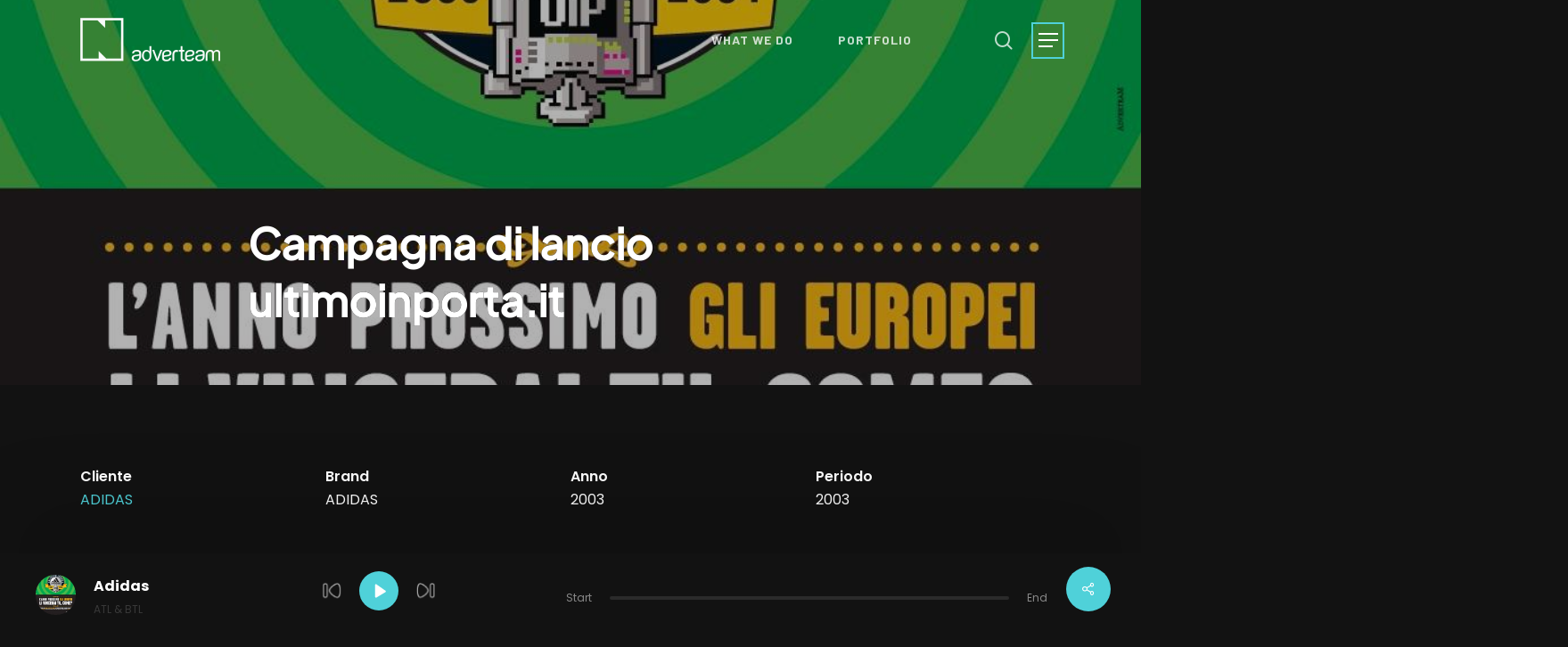

--- FILE ---
content_type: text/html; charset=UTF-8
request_url: https://adverteam.it/portfolio/campagna-di-lancio-ultimoinporta-it/
body_size: 36159
content:
<!doctype html>
<html lang="it-IT" class="no-js">
<head>
	<meta charset="UTF-8">
	<meta name="viewport" content="width=device-width, initial-scale=1, maximum-scale=1, user-scalable=0" /><style class="wpcode-css-snippet">#bar-fixed {
    position: fixed;
    bottom: 0;
    left: 0;
    width: 100%;
    padding: 20px 40px;
    background: #121212;
    z-index: 10000;
    -webkit-box-shadow: rgba(0, 0, 0, 0.25) 0px -50px 100px -20px, rgba(0, 0, 0, 0.3) 0px 630px 60px -30px;
            box-shadow: rgba(0, 0, 0, 0.25) 0px -50px 100px -20px, rgba(0, 0, 0, 0.3) 0px 630px 60px -30px;
}

#bar-fixed > div {
    width: 100%;
    display: -webkit-box;
    display: -ms-flexbox;
    display: flex;
    -webkit-box-orient: horizontal;
    -webkit-box-direction: normal;
        -ms-flex-direction: row;
            flex-direction: row;
    -webkit-box-align: center;
        -ms-flex-align: center;
            align-items: center;
    -webkit-box-pack: justify;
        -ms-flex-pack: justify;
            justify-content: space-between;
}


#bar-fixed .bar-content .bar-info {
    display: -webkit-box;
    display: -ms-flexbox;
    display: flex;
}

#bar-fixed .bar-content .bar-info .image {
    width: 45px;
    height: 45px;
    overflow: hidden;
    border-radius: 100%;
    margin-right: 20px;
}

#bar-fixed .bar-content .bar-info img{
    object-size: cover;
    min-witdth: 100%;
    min-height: 100%;
}

#bar-fixed .bar-content .bar-info .title {
    font-size: 1rem;
    font-weight: 700;
    float: left;
    width: 100%;
}

#bar-fixed .bar-content .bar-info .title p {
    padding: 0;
}

#bar-fixed .bar-content .bar-info ul {
    padding: 0;
    list-style-type: none;
    margin: 0;
    min-width: 110px;
}

#bar-fixed .bar-content .bar-info li, #bar-fixed .bar-content .bar-info a {
    opacity: .4;
    float: left;
    width: -webkit-fit-content;
    width: -moz-fit-content;
    width: fit-content;
    list-style-type: none;
    font-size: 12px;
    margin-right: 10px;
    margin: 0;
    display: inline-block;
    text-decoration: none;
    color: #fff;
    -webkit-transition: all 200ms ease-in-out;
    -o-transition: all 200ms ease-in-out;
    transition: all 200ms ease-in-out;
}

#bar-fixed .bar-content .bar-info a:hover {
    opacity: 1;
}

#bar-fixed .bar-content .bar-info li:not(:last-child):after,
#bar-fixed .bar-content .bar-info li:not(:last-child)::after {
    content: ',';
    margin-right: 5px;
}

#bar-fixed .bar-content .bar-action {
    display: -webkit-box;
    display: -ms-flexbox;
    display: flex;
    -webkit-box-align: center;
        -ms-flex-align: center;
            align-items: center;
    margin: 0 3vw;
}

#bar-fixed .bar-content .bar-action .controls {
    max-width: 40px;
    cursor: pointer;
}

#bar-fixed .bar-content .bar-action #pause {
	display: none;
}

#bar-fixed .bar-action .bar-play {
    max-width: 45px;
    margin: 0 20px;
    cursor: pointer;
}

#bar-fixed .bar-action .bar-play img {
	width: 100%;
}

#bar-fixed .bar-content .bar-progress {
    display: -webkit-box;
    display: -ms-flexbox;
    display: flex;
    -webkit-box-align: center;
        -ms-flex-align: center;
            align-items: center;
    font-size: 12px;
    float: right;
    margin-right: 65px;
    max-width: 100%;
}

#bar-fixed .bar-content .bar-progress-text {
    opacity: .5;
}

#bar-fixed .bar-content .bar-progress-line {
    height: 4px;
    background: rgba(255,255,255, .1);
    margin: 0 20px;
    width: 50vw;
    border-radius: 4px;
}

#bar-fixed .bar-content .bar-progress-line #bar-progress {
    height: 100%;
    background: #fff;
    border-radius: 4px;
	width: 0%;
}

@media only screen and (max-width: 1368px) {
    #bar-fixed .bar-content .bar-progress-line {
        width: 35vw;
    }
}

@media only screen and (max-width: 1024px) {
    #bar-fixed .bar-content .bar-progress-line {
        width: 15vw;
    }
}

@media only screen and (max-width: 768px) {
    #bar-fixed .bar-content .bar-progress {
        display: block;
        position: absolute;
        top: 0;
        left: 0;
        width: 100%;
    }

	#bar-fixed .bar-content .bar-progress-text {
        display: none!important;
    }
	
    .bar-progress-line {
        width: 100%!important;
        margin: 0!important;
        border-radius: 0px!important;
    }
}

@media only screen and (max-width: 650px) {
    #bar-fixed .bar-content .bar-info {
        display: none!important;
    }

    #bar-fixed > div {
        -webkit-box-pack: center!important;
            -ms-flex-pack: center!important;
                justify-content: center!important;
    }
}

div#yq-row-contanct {
    z-index: 0;
}

.has-global-section:has(div > div > div > div > #form-contatti) {
    z-index: 0;
}</style><meta name='robots' content='index, follow, max-image-preview:large, max-snippet:-1, max-video-preview:-1' />

<!-- Google Tag Manager for WordPress by gtm4wp.com -->
<script data-cfasync="false" data-pagespeed-no-defer>
	var gtm4wp_datalayer_name = "dataLayer";
	var dataLayer = dataLayer || [];
</script>
<!-- End Google Tag Manager for WordPress by gtm4wp.com -->
	<!-- This site is optimized with the Yoast SEO plugin v20.2.1 - https://yoast.com/wordpress/plugins/seo/ -->
	<title>Campagna di lancio ultimoinporta.it - Adverteam</title>
	<link rel="canonical" href="https://adverteam.it/portfolio/campagna-di-lancio-ultimoinporta-it/" />
	<meta property="og:locale" content="it_IT" />
	<meta property="og:type" content="article" />
	<meta property="og:title" content="Campagna di lancio ultimoinporta.it - Adverteam" />
	<meta property="og:url" content="https://adverteam.it/portfolio/campagna-di-lancio-ultimoinporta-it/" />
	<meta property="og:site_name" content="Adverteam" />
	<meta property="article:publisher" content="https://www.facebook.com/adverteam.it" />
	<meta property="article:modified_time" content="2023-11-07T16:19:14+00:00" />
	<meta property="og:image" content="https://adverteam.it/wp-content/uploads/2003/10/ADIPORTA4.jpg" />
	<meta property="og:image:width" content="1009" />
	<meta property="og:image:height" content="1251" />
	<meta property="og:image:type" content="image/webp" />
	<meta name="twitter:card" content="summary_large_image" />
	<script type="application/ld+json" class="yoast-schema-graph">{"@context":"https://schema.org","@graph":[{"@type":"WebPage","@id":"https://adverteam.it/portfolio/campagna-di-lancio-ultimoinporta-it/","url":"https://adverteam.it/portfolio/campagna-di-lancio-ultimoinporta-it/","name":"Campagna di lancio ultimoinporta.it - Adverteam","isPartOf":{"@id":"https://adverteam.it/#website"},"primaryImageOfPage":{"@id":"https://adverteam.it/portfolio/campagna-di-lancio-ultimoinporta-it/#primaryimage"},"image":{"@id":"https://adverteam.it/portfolio/campagna-di-lancio-ultimoinporta-it/#primaryimage"},"thumbnailUrl":"https://adverteam.it/wp-content/uploads/2003/10/ADIPORTA4.jpg","datePublished":"2003-10-07T00:00:00+00:00","dateModified":"2023-11-07T16:19:14+00:00","breadcrumb":{"@id":"https://adverteam.it/portfolio/campagna-di-lancio-ultimoinporta-it/#breadcrumb"},"inLanguage":"it-IT","potentialAction":[{"@type":"ReadAction","target":["https://adverteam.it/portfolio/campagna-di-lancio-ultimoinporta-it/"]}]},{"@type":"ImageObject","inLanguage":"it-IT","@id":"https://adverteam.it/portfolio/campagna-di-lancio-ultimoinporta-it/#primaryimage","url":"https://adverteam.it/wp-content/uploads/2003/10/ADIPORTA4.jpg","contentUrl":"https://adverteam.it/wp-content/uploads/2003/10/ADIPORTA4.jpg","width":1009,"height":1251},{"@type":"BreadcrumbList","@id":"https://adverteam.it/portfolio/campagna-di-lancio-ultimoinporta-it/#breadcrumb","itemListElement":[{"@type":"ListItem","position":1,"name":"Home","item":"https://adverteam.it/"},{"@type":"ListItem","position":2,"name":"Campagna di lancio ultimoinporta.it"}]},{"@type":"WebSite","@id":"https://adverteam.it/#website","url":"https://adverteam.it/","name":"Adverteam","description":"Around the line","publisher":{"@id":"https://adverteam.it/#organization"},"potentialAction":[{"@type":"SearchAction","target":{"@type":"EntryPoint","urlTemplate":"https://adverteam.it/?s={search_term_string}"},"query-input":"required name=search_term_string"}],"inLanguage":"it-IT"},{"@type":"Organization","@id":"https://adverteam.it/#organization","name":"Adverteam","url":"https://adverteam.it/","logo":{"@type":"ImageObject","inLanguage":"it-IT","@id":"https://adverteam.it/#/schema/logo/image/","url":"https://adverteam.it/wp-content/uploads/2022/12/adverteam-logo-x2.png","contentUrl":"https://adverteam.it/wp-content/uploads/2022/12/adverteam-logo-x2.png","width":374,"height":120,"caption":"Adverteam"},"image":{"@id":"https://adverteam.it/#/schema/logo/image/"},"sameAs":["https://www.facebook.com/adverteam.it","https://www.linkedin.com/company/adverteam","https://www.instagram.com/adverteam/","https://www.youtube.com/user/AdverteamAroundTheLi"]}]}</script>
	<!-- / Yoast SEO plugin. -->


<link rel='dns-prefetch' href='//cdnjs.cloudflare.com' />
<link rel='dns-prefetch' href='//fonts.googleapis.com' />
<link rel="alternate" type="application/rss+xml" title="Adverteam &raquo; Feed" href="https://adverteam.it/feed/" />
<link rel="alternate" type="application/rss+xml" title="Adverteam &raquo; Feed dei commenti" href="https://adverteam.it/comments/feed/" />
<link rel="alternate" title="oEmbed (JSON)" type="application/json+oembed" href="https://adverteam.it/wp-json/oembed/1.0/embed?url=https%3A%2F%2Fadverteam.it%2Fportfolio%2Fcampagna-di-lancio-ultimoinporta-it%2F" />
<link rel="alternate" title="oEmbed (XML)" type="text/xml+oembed" href="https://adverteam.it/wp-json/oembed/1.0/embed?url=https%3A%2F%2Fadverteam.it%2Fportfolio%2Fcampagna-di-lancio-ultimoinporta-it%2F&#038;format=xml" />
<style id='wp-img-auto-sizes-contain-inline-css' type='text/css'>
img:is([sizes=auto i],[sizes^="auto," i]){contain-intrinsic-size:3000px 1500px}
/*# sourceURL=wp-img-auto-sizes-contain-inline-css */
</style>
<style id='wp-emoji-styles-inline-css' type='text/css'>

	img.wp-smiley, img.emoji {
		display: inline !important;
		border: none !important;
		box-shadow: none !important;
		height: 1em !important;
		width: 1em !important;
		margin: 0 0.07em !important;
		vertical-align: -0.1em !important;
		background: none !important;
		padding: 0 !important;
	}
/*# sourceURL=wp-emoji-styles-inline-css */
</style>
<style id='classic-theme-styles-inline-css' type='text/css'>
/*! This file is auto-generated */
.wp-block-button__link{color:#fff;background-color:#32373c;border-radius:9999px;box-shadow:none;text-decoration:none;padding:calc(.667em + 2px) calc(1.333em + 2px);font-size:1.125em}.wp-block-file__button{background:#32373c;color:#fff;text-decoration:none}
/*# sourceURL=/wp-includes/css/classic-themes.min.css */
</style>
<link rel='stylesheet' id='cpsh-shortcodes-css' href='https://adverteam.it/wp-content/plugins/column-shortcodes/assets/css/shortcodes.css?ver=1.0.1' type='text/css' media='all' />
<link rel='stylesheet' id='contact-form-7-css' href='https://adverteam.it/wp-content/plugins/contact-form-7/includes/css/styles.css?ver=5.7.4' type='text/css' media='all' />
<link rel='stylesheet' id='nectar-portfolio-css' href='https://adverteam.it/wp-content/plugins/salient-portfolio/css/portfolio.css?ver=1.7.2' type='text/css' media='all' />
<link rel='stylesheet' id='salient-social-css' href='https://adverteam.it/wp-content/plugins/salient-social/css/style.css?ver=1.2.2' type='text/css' media='all' />
<style id='salient-social-inline-css' type='text/css'>

  .sharing-default-minimal .nectar-love.loved,
  body .nectar-social[data-color-override="override"].fixed > a:before, 
  body .nectar-social[data-color-override="override"].fixed .nectar-social-inner a,
  .sharing-default-minimal .nectar-social[data-color-override="override"] .nectar-social-inner a:hover,
  .nectar-social.vertical[data-color-override="override"] .nectar-social-inner a:hover {
    background-color: #4fd1d9;
  }
  .nectar-social.hover .nectar-love.loved,
  .nectar-social.hover > .nectar-love-button a:hover,
  .nectar-social[data-color-override="override"].hover > div a:hover,
  #single-below-header .nectar-social[data-color-override="override"].hover > div a:hover,
  .nectar-social[data-color-override="override"].hover .share-btn:hover,
  .sharing-default-minimal .nectar-social[data-color-override="override"] .nectar-social-inner a {
    border-color: #4fd1d9;
  }
  #single-below-header .nectar-social.hover .nectar-love.loved i,
  #single-below-header .nectar-social.hover[data-color-override="override"] a:hover,
  #single-below-header .nectar-social.hover[data-color-override="override"] a:hover i,
  #single-below-header .nectar-social.hover .nectar-love-button a:hover i,
  .nectar-love:hover i,
  .hover .nectar-love:hover .total_loves,
  .nectar-love.loved i,
  .nectar-social.hover .nectar-love.loved .total_loves,
  .nectar-social.hover .share-btn:hover, 
  .nectar-social[data-color-override="override"].hover .nectar-social-inner a:hover,
  .nectar-social[data-color-override="override"].hover > div:hover span,
  .sharing-default-minimal .nectar-social[data-color-override="override"] .nectar-social-inner a:not(:hover) i,
  .sharing-default-minimal .nectar-social[data-color-override="override"] .nectar-social-inner a:not(:hover) {
    color: #4fd1d9;
  }
/*# sourceURL=salient-social-inline-css */
</style>
<link rel='stylesheet' id='uaf_client_css-css' href='https://adverteam.it/wp-content/uploads/useanyfont/uaf.css?ver=1675326469' type='text/css' media='all' />
<link rel='stylesheet' id='wpcf7-redirect-script-frontend-css' href='https://adverteam.it/wp-content/plugins/wpcf7-redirect/build/css/wpcf7-redirect-frontend.min.css?ver=6.9' type='text/css' media='all' />
<link rel='stylesheet' id='font-awesome-css' href='https://adverteam.it/wp-content/themes/salient/css/font-awesome-legacy.min.css?ver=4.7.1' type='text/css' media='all' />
<link rel='stylesheet' id='salient-grid-system-css' href='https://adverteam.it/wp-content/themes/salient/css/build/grid-system.css?ver=15.0.8' type='text/css' media='all' />
<link rel='stylesheet' id='main-styles-css' href='https://adverteam.it/wp-content/themes/salient/css/build/style.css?ver=15.0.8' type='text/css' media='all' />
<link rel='stylesheet' id='nectar-single-styles-css' href='https://adverteam.it/wp-content/themes/salient/css/build/single.css?ver=15.0.8' type='text/css' media='all' />
<link rel='stylesheet' id='nectar-element-highlighted-text-css' href='https://adverteam.it/wp-content/themes/salient/css/build/elements/element-highlighted-text.css?ver=15.0.8' type='text/css' media='all' />
<link rel='stylesheet' id='nectar-element-post-grid-css' href='https://adverteam.it/wp-content/themes/salient/css/build/elements/element-post-grid.css?ver=15.0.8' type='text/css' media='all' />
<link rel='stylesheet' id='nectar-element-clients-css' href='https://adverteam.it/wp-content/themes/salient/css/build/elements/element-clients.css?ver=15.0.8' type='text/css' media='all' />
<link rel='stylesheet' id='nectar-caroufredsel-css' href='https://adverteam.it/wp-content/themes/salient/css/build/plugins/caroufredsel.css?ver=15.0.8' type='text/css' media='all' />
<link rel='stylesheet' id='nectar-element-wpb-column-border-css' href='https://adverteam.it/wp-content/themes/salient/css/build/elements/element-wpb-column-border.css?ver=15.0.8' type='text/css' media='all' />
<link rel='stylesheet' id='nectar_default_font_open_sans-css' href='https://fonts.googleapis.com/css?family=Open+Sans%3A300%2C400%2C600%2C700&#038;subset=latin%2Clatin-ext' type='text/css' media='all' />
<link rel='stylesheet' id='responsive-css' href='https://adverteam.it/wp-content/themes/salient/css/build/responsive.css?ver=15.0.8' type='text/css' media='all' />
<link rel='stylesheet' id='nectar-flickity-css' href='https://adverteam.it/wp-content/themes/salient/css/build/plugins/flickity.css?ver=15.0.8' type='text/css' media='all' />
<link rel='stylesheet' id='skin-material-css' href='https://adverteam.it/wp-content/themes/salient/css/build/skin-material.css?ver=15.0.8' type='text/css' media='all' />
<link rel='stylesheet' id='salient-wp-menu-dynamic-css' href='https://adverteam.it/wp-content/uploads/salient/menu-dynamic.css?ver=20958' type='text/css' media='all' />
<link rel='stylesheet' id='dynamic-css-css' href='https://adverteam.it/wp-content/themes/salient/css/salient-dynamic-styles.css?ver=22254' type='text/css' media='all' />
<style id='dynamic-css-inline-css' type='text/css'>
.no-rgba #header-space{display:none;}@media only screen and (max-width:999px){body #header-space[data-header-mobile-fixed="1"]{display:none;}#header-outer[data-mobile-fixed="false"]{position:absolute;}}@media only screen and (max-width:999px){body:not(.nectar-no-flex-height) #header-space[data-secondary-header-display="full"]:not([data-header-mobile-fixed="false"]){display:block!important;margin-bottom:-81px;}#header-space[data-secondary-header-display="full"][data-header-mobile-fixed="false"]{display:none;}}@media only screen and (min-width:1000px){#header-space{display:none;}.nectar-slider-wrap.first-section,.parallax_slider_outer.first-section,.full-width-content.first-section,.parallax_slider_outer.first-section .swiper-slide .content,.nectar-slider-wrap.first-section .swiper-slide .content,#page-header-bg,.nder-page-header,#page-header-wrap,.full-width-section.first-section{margin-top:0!important;}body #page-header-bg,body #page-header-wrap{height:90px;}body #search-outer{z-index:100000;}}@media only screen and (min-width:1000px){#page-header-wrap.fullscreen-header,#page-header-wrap.fullscreen-header #page-header-bg,html:not(.nectar-box-roll-loaded) .nectar-box-roll > #page-header-bg.fullscreen-header,.nectar_fullscreen_zoom_recent_projects,#nectar_fullscreen_rows:not(.afterLoaded) > div{height:100vh;}.wpb_row.vc_row-o-full-height.top-level,.wpb_row.vc_row-o-full-height.top-level > .col.span_12{min-height:100vh;}#page-header-bg[data-alignment-v="middle"] .span_6 .inner-wrap,#page-header-bg[data-alignment-v="top"] .span_6 .inner-wrap{padding-top:70px;}.nectar-slider-wrap[data-fullscreen="true"]:not(.loaded),.nectar-slider-wrap[data-fullscreen="true"]:not(.loaded) .swiper-container{height:calc(100vh + 2px)!important;}.admin-bar .nectar-slider-wrap[data-fullscreen="true"]:not(.loaded),.admin-bar .nectar-slider-wrap[data-fullscreen="true"]:not(.loaded) .swiper-container{height:calc(100vh - 30px)!important;}}@media only screen and (max-width:999px){#page-header-bg[data-alignment-v="middle"]:not(.fullscreen-header) .span_6 .inner-wrap,#page-header-bg[data-alignment-v="top"] .span_6 .inner-wrap{padding-top:65px;}.vc_row.top-level.full-width-section:not(.full-width-ns) > .span_12,#page-header-bg[data-alignment-v="bottom"] .span_6 .inner-wrap{padding-top:55px;}}@media only screen and (max-width:690px){.vc_row.top-level.full-width-section:not(.full-width-ns) > .span_12{padding-top:65px;}.vc_row.top-level.full-width-content .nectar-recent-posts-single_featured .recent-post-container > .inner-wrap{padding-top:55px;}}@media only screen and (max-width:999px){.full-width-ns .nectar-slider-wrap .swiper-slide[data-y-pos="middle"] .content,.full-width-ns .nectar-slider-wrap .swiper-slide[data-y-pos="top"] .content{padding-top:30px;}}@media only screen and (max-width:999px){.using-mobile-browser #nectar_fullscreen_rows:not(.afterLoaded):not([data-mobile-disable="on"]) > div{height:calc(100vh - 76px);}.using-mobile-browser .wpb_row.vc_row-o-full-height.top-level,.using-mobile-browser .wpb_row.vc_row-o-full-height.top-level > .col.span_12,[data-permanent-transparent="1"].using-mobile-browser .wpb_row.vc_row-o-full-height.top-level,[data-permanent-transparent="1"].using-mobile-browser .wpb_row.vc_row-o-full-height.top-level > .col.span_12{min-height:calc(100vh - 76px);}html:not(.nectar-box-roll-loaded) .nectar-box-roll > #page-header-bg.fullscreen-header,.nectar_fullscreen_zoom_recent_projects,.nectar-slider-wrap[data-fullscreen="true"]:not(.loaded),.nectar-slider-wrap[data-fullscreen="true"]:not(.loaded) .swiper-container,#nectar_fullscreen_rows:not(.afterLoaded):not([data-mobile-disable="on"]) > div{height:calc(100vh - 1px);}.wpb_row.vc_row-o-full-height.top-level,.wpb_row.vc_row-o-full-height.top-level > .col.span_12{min-height:calc(100vh - 1px);}body[data-transparent-header="false"] #ajax-content-wrap.no-scroll{min-height:calc(100vh - 1px);height:calc(100vh - 1px);}}.nectar_video_player_self_hosted .wpb_wrapper video,.nectar_video_player_self_hosted__overlay{width:100%;height:100%;display:block;position:absolute;margin:0;top:0;left:0;-webkit-box-sizing:border-box;box-sizing:border-box;visibility:visible;object-fit:cover;}#ajax-content-wrap .nectar_video_player_self_hosted__overlay{object-fit:inherit;position:absolute;z-index:1;}.nectar_video_player_self_hosted[data-border-radius*="px"] .wpb_video_wrapper{overflow:hidden;}.nectar_video_player_self_hosted video.no-video{opacity:0;}.nectar-flickity[data-spacing="5px"]:not(.masonry) .flickity-slider .cell{margin-right:10px;margin-left:0;}.nectar-simple-slider .cell.color-overlay-1-transparent > .bg-layer-wrap > .color-overlay{background-color:transparent;}body .container-wrap .vc_row-fluid[data-column-margin="100px"] > .span_12,body .container-wrap .vc_row-fluid[data-column-margin="100px"] .full-page-inner > .container > .span_12,body .container-wrap .vc_row-fluid[data-column-margin="100px"] .full-page-inner > .span_12{margin-left:-50px;margin-right:-50px;}body .container-wrap .vc_row-fluid[data-column-margin="100px"] .wpb_column:not(.child_column),body .container-wrap .inner_row[data-column-margin="100px"] .child_column{padding-left:50px;padding-right:50px;}.container-wrap .vc_row-fluid[data-column-margin="100px"].full-width-content > .span_12,.container-wrap .vc_row-fluid[data-column-margin="100px"].full-width-content .full-page-inner > .span_12{margin-left:0;margin-right:0;padding-left:50px;padding-right:50px;}.single-portfolio #full_width_portfolio .vc_row-fluid[data-column-margin="100px"].full-width-content > .span_12{padding-right:50px;}@media only screen and (max-width:999px) and (min-width:690px){.vc_row-fluid[data-column-margin="100px"] > .span_12 > .one-fourths:not([class*="vc_col-xs-"]),.vc_row-fluid .vc_row-fluid.inner_row[data-column-margin="100px"] > .span_12 > .one-fourths:not([class*="vc_col-xs-"]){margin-bottom:100px;}}.col.padding-7-percent > .vc_column-inner,.col.padding-7-percent > .n-sticky > .vc_column-inner{padding:calc(600px * 0.07);}@media only screen and (max-width:690px){.col.padding-7-percent > .vc_column-inner,.col.padding-7-percent > .n-sticky > .vc_column-inner{padding:calc(100vw * 0.07);}}@media only screen and (min-width:1000px){.col.padding-7-percent > .vc_column-inner,.col.padding-7-percent > .n-sticky > .vc_column-inner{padding:calc((100vw - 180px) * 0.07);}.column_container:not(.vc_col-sm-12) .col.padding-7-percent > .vc_column-inner{padding:calc((100vw - 180px) * 0.035);}}@media only screen and (min-width:1425px){.col.padding-7-percent > .vc_column-inner{padding:calc(1245px * 0.07);}.column_container:not(.vc_col-sm-12) .col.padding-7-percent > .vc_column-inner{padding:calc(1245px * 0.035);}}.full-width-content .col.padding-7-percent > .vc_column-inner{padding:calc(100vw * 0.07);}@media only screen and (max-width:999px){.full-width-content .col.padding-7-percent > .vc_column-inner{padding:calc(100vw * 0.07);}}@media only screen and (min-width:1000px){.full-width-content .column_container:not(.vc_col-sm-12) .col.padding-7-percent > .vc_column-inner{padding:calc(100vw * 0.035);}}body #ajax-content-wrap .col[data-padding-pos="right"] > .vc_column-inner,#ajax-content-wrap .col[data-padding-pos="right"] > .n-sticky > .vc_column-inner{padding-left:0;padding-top:0;padding-bottom:0}body .container-wrap .vc_row-fluid[data-column-margin="80px"] > .span_12,body .container-wrap .vc_row-fluid[data-column-margin="80px"] .full-page-inner > .container > .span_12,body .container-wrap .vc_row-fluid[data-column-margin="80px"] .full-page-inner > .span_12{margin-left:-40px;margin-right:-40px;}body .container-wrap .vc_row-fluid[data-column-margin="80px"] .wpb_column:not(.child_column),body .container-wrap .inner_row[data-column-margin="80px"] .child_column{padding-left:40px;padding-right:40px;}.container-wrap .vc_row-fluid[data-column-margin="80px"].full-width-content > .span_12,.container-wrap .vc_row-fluid[data-column-margin="80px"].full-width-content .full-page-inner > .span_12{margin-left:0;margin-right:0;padding-left:40px;padding-right:40px;}.single-portfolio #full_width_portfolio .vc_row-fluid[data-column-margin="80px"].full-width-content > .span_12{padding-right:40px;}@media only screen and (max-width:999px) and (min-width:690px){.vc_row-fluid[data-column-margin="80px"] > .span_12 > .one-fourths:not([class*="vc_col-xs-"]),.vc_row-fluid .vc_row-fluid.inner_row[data-column-margin="80px"] > .span_12 > .one-fourths:not([class*="vc_col-xs-"]){margin-bottom:80px;}}.wpb_row[data-br="15px"][data-br-applies="bg"] > .row-bg-wrap,.wpb_row[data-br="15px"][data-br-applies="bg"] > .nectar-video-wrap,.wpb_row[data-br="15px"][data-br-applies="bg"] > .nectar-parallax-scene{border-radius:15px;}#ajax-content-wrap .vc_row.top_margin_10pct{margin-top:10%;}#ajax-content-wrap .vc_row.bottom_margin_10pct{margin-bottom:10%;}@media only screen and (max-width:999px){.wpb_row.reverse_columns_row_tablet .row_col_wrap_12,.wpb_row.inner_row.reverse_columns_row_tablet .row_col_wrap_12_inner{flex-direction:row-reverse;}.wpb_row.reverse_columns_column_tablet .row_col_wrap_12,.wpb_row.inner_row.reverse_columns_column_tablet .row_col_wrap_12_inner{flex-direction:column-reverse;}.wpb_row.reverse_columns_column_tablet:not([data-column-margin="none"]):not(.full-width-content) > .row_col_wrap_12 > .wpb_column:last-of-type,.wpb_row:not(.full-width-content) .wpb_row.inner_row:not([data-column-margin="none"]).reverse_columns_column_tablet .row_col_wrap_12_inner > .wpb_column:last-of-type{margin-bottom:25px;}.wpb_row.reverse_columns_column_tablet:not([data-column-margin="none"]):not(.full-width-content) > .row_col_wrap_12 > .wpb_column:first-of-type,.wpb_row:not(.full-width-content) .wpb_row.inner_row:not([data-column-margin="none"]).reverse_columns_column_tablet .row_col_wrap_12_inner > .wpb_column:first-of-type{margin-bottom:0;}}.col.padding-5-percent > .vc_column-inner,.col.padding-5-percent > .n-sticky > .vc_column-inner{padding:calc(600px * 0.06);}@media only screen and (max-width:690px){.col.padding-5-percent > .vc_column-inner,.col.padding-5-percent > .n-sticky > .vc_column-inner{padding:calc(100vw * 0.06);}}@media only screen and (min-width:1000px){.col.padding-5-percent > .vc_column-inner,.col.padding-5-percent > .n-sticky > .vc_column-inner{padding:calc((100vw - 180px) * 0.05);}.column_container:not(.vc_col-sm-12) .col.padding-5-percent > .vc_column-inner{padding:calc((100vw - 180px) * 0.025);}}@media only screen and (min-width:1425px){.col.padding-5-percent > .vc_column-inner{padding:calc(1245px * 0.05);}.column_container:not(.vc_col-sm-12) .col.padding-5-percent > .vc_column-inner{padding:calc(1245px * 0.025);}}.full-width-content .col.padding-5-percent > .vc_column-inner{padding:calc(100vw * 0.05);}@media only screen and (max-width:999px){.full-width-content .col.padding-5-percent > .vc_column-inner{padding:calc(100vw * 0.06);}}@media only screen and (min-width:1000px){.full-width-content .column_container:not(.vc_col-sm-12) .col.padding-5-percent > .vc_column-inner{padding:calc(100vw * 0.025);}}.wpb_column.el_spacing_0px > .vc_column-inner > .wpb_wrapper > div:not(:last-child){margin-bottom:0;}.wpb_column.tl_br_15px > .vc_column-inner > div[class*="-wrap"],.wpb_column.tl_br_15px > .vc_column-inner{border-top-left-radius:15px;overflow:hidden;}.wpb_column.tr_br_15px > .vc_column-inner > div[class*="-wrap"],.wpb_column.tr_br_15px > .vc_column-inner{border-top-right-radius:15px;overflow:hidden;}.wpb_column.bl_br_15px > .vc_column-inner > div[class*="-wrap"],.wpb_column.bl_br_15px > .vc_column-inner{border-bottom-left-radius:15px;overflow:hidden;}.wpb_column.br_br_15px > .vc_column-inner > div[class*="-wrap"],.wpb_column.br_br_15px > .vc_column-inner{border-bottom-right-radius:15px;overflow:hidden;}.wpb_column[data-border-radius="custom"],.wpb_column[data-border-radius="custom"] > .vc_column-inner,.wpb_column[data-border-radius="custom"] > .vc_column-inner > .column-link,.wpb_column[data-border-radius="custom"] > .vc_column-inner > .column-bg-overlay-wrap,.wpb_column[data-border-radius="custom"] > .vc_column-inner > .column-image-bg-wrap[data-bg-animation="zoom-out-reveal"],.wpb_column[data-border-radius="custom"] > .vc_column-inner > .column-image-bg-wrap .column-image-bg,.wpb_column[data-border-radius="custom"] > .vc_column-inner > .column-image-bg-wrap[data-n-parallax-bg="true"]{border-radius:custom;}.wpb_column.column_position_static,.wpb_column.column_position_static > .vc_column-inner{position:static;}.nectar-post-grid[data-grid-item-height="50vh"] .nectar-post-grid-item{min-height:50vh;}.nectar-post-grid-wrap[data-style="content_under_image"] [data-grid-item-height="50vh"] .nectar-post-grid-item-bg{height:50vh;}.nectar-post-grid-wrap[data-style="content_under_image"] .custom-aspect-ratio-1-1 .nectar-post-grid-item-bg{padding-bottom:calc((1 / 1) * 100%);height:auto!important;}.nectar-post-grid[data-border-radius="15px"][data-text-layout="all_bottom_left_shadow"] .nectar-post-grid-item:before,.nectar-post-grid[data-border-radius="15px"] .nectar-post-grid-item .inner,.nectar-post-grid[data-border-radius="15px"] .bg-overlay,[data-style="mouse_follow_image"] .nectar-post-grid[data-border-radius="15px"] .nectar-post-grid-item-bg-wrap-inner{border-radius:15px;}[data-style="content_under_image"] .nectar-post-grid[data-border-radius="15px"] .nectar-post-grid-item__has-secondary .nectar-post-grid-item-bg,[data-style="content_under_image"] .nectar-post-grid[data-border-radius="15px"]:not([data-card="yes"]) .nectar-post-grid-item-bg-wrap,[data-style="content_under_image"] .nectar-post-grid[data-border-radius="15px"][data-lock-aspect="yes"]:not([data-card="yes"]) .img-wrap,[data-style="content_under_image"] .nectar-post-grid[data-border-radius="15px"][data-card="yes"] .nectar-post-grid-item,[data-style="content_under_image"] .nectar-post-grid[data-border-radius="15px"][data-shadow-hover="yes"][data-card="yes"] .nectar-post-grid-item:after{border-radius:15px;}#ajax-content-wrap .nectar-post-grid[data-columns="1"] > .nectar-post-grid-item:nth-child(1){margin-top:0;}#ajax-content-wrap .nectar-post-grid[data-columns="1"] > .nectar-post-grid-item:last-child{margin-bottom:0;}.wpb_row.full-width-content .vc_col-sm-12 .nectar-post-grid[data-grid-spacing="15px"]{margin:15px;}.nectar-post-grid[data-grid-spacing="15px"]{margin-left:-15px;margin-right:-15px;}.nectar-post-grid[data-grid-spacing="15px"] .nectar-post-grid-item{margin:15px;}@media only screen and (min-width:1001px){body[data-body-border="1"] .wpb_row.full-width-content .vc_col-sm-12 .nectar-post-grid[data-grid-spacing="15px"]{margin:15px -14px;}}.nectar-post-grid[data-columns="4"][data-grid-spacing="15px"] .nectar-post-grid-item{width:calc(25% - 30px);}.nectar-post-grid[data-columns="3"][data-grid-spacing="15px"] .nectar-post-grid-item{width:calc(33.32% - 30px);}.nectar-post-grid[data-columns="2"][data-grid-spacing="15px"] .nectar-post-grid-item{width:calc(50% - 30px);}@media only screen and (max-width:999px) and (min-width:690px){body .nectar-post-grid[data-columns][data-grid-spacing="15px"]:not([data-columns="1"]):not([data-masonry="yes"]) .nectar-post-grid-item{width:calc(50% - 30px);}}@media only screen and (min-width:1000px){.nectar-post-grid.font_size_17px .post-heading{font-size:17px;}}.nectar-post-grid-item .bg-overlay[data-opacity="0.3"]{opacity:0.3;}.nectar-post-grid-item:hover .bg-overlay[data-hover-opacity="0.4"]{opacity:0.4;}.nectar-post-grid[data-card="yes"].card_hover_color_383838 .nectar-post-grid-item:hover{background-color:#383838!important;}.category-position-after-title .content{display:flex;flex-direction:column;}.category-position-after-title .meta-category{order:2;margin:0}.category-position-after-title .meta-category a{margin:10px 10px 0 0;}.category-position-after-title .item-main{order:1;}@media only screen and (min-width:1001px){.spacing-15px .nectar-post-grid-filters{padding-bottom:0;padding-top:15px;}.full-width-content .span_12 .spacing-15px .nectar-post-grid-filters{padding-top:30px;}}@media only screen and (max-width:1000px){.spacing-15px .nectar-post-grid-filters{padding-bottom:0;}}@media only screen and (max-width:999px){#ajax-content-wrap .container-wrap .font_size_tablet_7vw.nectar-highlighted-text[data-style] > *{font-size:7vw;}}@media only screen and (max-width:690px){html #ajax-content-wrap .container-wrap .font_size_phone_8vw.nectar-highlighted-text[data-style] > *{font-size:8vw;}}@keyframes nectarStrokeAnimation{0%{stroke-dashoffset:1;opacity:0;}1%{opacity:1;}100%{stroke-dashoffset:0;}}.nectar-highlighted-text .nectar-scribble{position:absolute;left:0;top:0;z-index:-1;}.nectar-highlighted-text .nectar-scribble path{stroke-dasharray:1;stroke-dashoffset:1;opacity:0;}.nectar-highlighted-text em.animated .nectar-scribble path{stroke-linecap:round;opacity:1;animation:nectarStrokeAnimation 1.3s cubic-bezier(0.65,0,0.35,1) forwards;}.nectar-highlighted-text[data-style="scribble"] em{background-image:none!important;}body .nectar-scribble.basic-underline{width:100%;height:30%;top:auto;bottom:-20%;}#ajax-content-wrap .vc_row.top_margin_8pct{margin-top:8%;}body .nectar-scribble.circle{width:130%;height:140%;top:-20%;left:-15%;}@media only screen and (max-width:690px){body #ajax-content-wrap .vc_row.bottom_margin_phone_30pct{margin-bottom:30%;}}@media only screen and (max-width:690px){.wpb_row.reverse_columns_row_phone .row_col_wrap_12,.wpb_row.inner_row.reverse_columns_row_phone .row_col_wrap_12_inner{flex-direction:row-reverse;}.wpb_row.reverse_columns_column_phone .row_col_wrap_12,.wpb_row.inner_row.reverse_columns_column_phone .row_col_wrap_12_inner{flex-direction:column-reverse;}.wpb_row.reverse_columns_column_phone:not([data-column-margin="none"]):not(.full-width-content) > .row_col_wrap_12 > .wpb_column:last-of-type,.wpb_row:not(.full-width-content) .wpb_row.inner_row:not([data-column-margin="none"]).reverse_columns_column_phone .row_col_wrap_12_inner > .wpb_column:last-of-type{margin-bottom:25px;}.wpb_row.reverse_columns_column_phone:not([data-column-margin="none"]):not(.full-width-content) > .row_col_wrap_12 > .wpb_column:first-of-type,.wpb_row:not(.full-width-content) .wpb_row.inner_row:not([data-column-margin="none"]).reverse_columns_column_phone .row_col_wrap_12_inner > .wpb_column:first-of-type{margin-bottom:0;}}@media only screen and (max-width:690px){body #ajax-content-wrap .vc_row.top_margin_phone_30pct{margin-top:30%;}}@media only screen and (max-width:999px){body #ajax-content-wrap .vc_row.bottom_margin_tablet_-80px{margin-bottom:-80px;}}body .container-wrap .wpb_row[data-column-margin="20px"]:not(.full-width-section):not(.full-width-content){margin-bottom:20px;}body .container-wrap .vc_row-fluid[data-column-margin="20px"] > .span_12,body .container-wrap .vc_row-fluid[data-column-margin="20px"] .full-page-inner > .container > .span_12,body .container-wrap .vc_row-fluid[data-column-margin="20px"] .full-page-inner > .span_12{margin-left:-10px;margin-right:-10px;}body .container-wrap .vc_row-fluid[data-column-margin="20px"] .wpb_column:not(.child_column),body .container-wrap .inner_row[data-column-margin="20px"] .child_column{padding-left:10px;padding-right:10px;}.container-wrap .vc_row-fluid[data-column-margin="20px"].full-width-content > .span_12,.container-wrap .vc_row-fluid[data-column-margin="20px"].full-width-content .full-page-inner > .span_12{margin-left:0;margin-right:0;padding-left:10px;padding-right:10px;}.single-portfolio #full_width_portfolio .vc_row-fluid[data-column-margin="20px"].full-width-content > .span_12{padding-right:10px;}@media only screen and (max-width:999px) and (min-width:690px){.vc_row-fluid[data-column-margin="20px"] > .span_12 > .one-fourths:not([class*="vc_col-xs-"]),.vc_row-fluid .vc_row-fluid.inner_row[data-column-margin="20px"] > .span_12 > .one-fourths:not([class*="vc_col-xs-"]){margin-bottom:20px;}}@media only screen and (max-width:999px){.vc_row.inner_row.bottom_padding_tablet_15pct{padding-bottom:15%!important;}}body .container-wrap .vc_row-fluid[data-column-margin="100px"] > .span_12,body .container-wrap .vc_row-fluid[data-column-margin="100px"] .full-page-inner > .container > .span_12,body .container-wrap .vc_row-fluid[data-column-margin="100px"] .full-page-inner > .span_12{margin-left:-50px;margin-right:-50px;}body .container-wrap .vc_row-fluid[data-column-margin="100px"] .wpb_column:not(.child_column),body .container-wrap .inner_row[data-column-margin="100px"] .child_column{padding-left:50px;padding-right:50px;}.container-wrap .vc_row-fluid[data-column-margin="100px"].full-width-content > .span_12,.container-wrap .vc_row-fluid[data-column-margin="100px"].full-width-content .full-page-inner > .span_12{margin-left:0;margin-right:0;padding-left:50px;padding-right:50px;}.single-portfolio #full_width_portfolio .vc_row-fluid[data-column-margin="100px"].full-width-content > .span_12{padding-right:50px;}@media only screen and (max-width:999px) and (min-width:690px){.vc_row-fluid[data-column-margin="100px"] > .span_12 > .one-fourths:not([class*="vc_col-xs-"]),.vc_row-fluid .vc_row-fluid.inner_row[data-column-margin="100px"] > .span_12 > .one-fourths:not([class*="vc_col-xs-"]){margin-bottom:100px;}}@media only screen and (max-width:999px){.vc_row.inner_row.top_padding_tablet_5pct{padding-top:5%!important;}}@media only screen and (max-width:999px){.vc_row.inner_row.bottom_padding_tablet_10pct{padding-bottom:10%!important;}}.col.padding-7-percent > .vc_column-inner,.col.padding-7-percent > .n-sticky > .vc_column-inner{padding:calc(600px * 0.07);}@media only screen and (max-width:690px){.col.padding-7-percent > .vc_column-inner,.col.padding-7-percent > .n-sticky > .vc_column-inner{padding:calc(100vw * 0.07);}}@media only screen and (min-width:1000px){.col.padding-7-percent > .vc_column-inner,.col.padding-7-percent > .n-sticky > .vc_column-inner{padding:calc((100vw - 180px) * 0.07);}.column_container:not(.vc_col-sm-12) .col.padding-7-percent > .vc_column-inner{padding:calc((100vw - 180px) * 0.035);}}@media only screen and (min-width:1425px){.col.padding-7-percent > .vc_column-inner{padding:calc(1245px * 0.07);}.column_container:not(.vc_col-sm-12) .col.padding-7-percent > .vc_column-inner{padding:calc(1245px * 0.035);}}.full-width-content .col.padding-7-percent > .vc_column-inner{padding:calc(100vw * 0.07);}@media only screen and (max-width:999px){.full-width-content .col.padding-7-percent > .vc_column-inner{padding:calc(100vw * 0.07);}}@media only screen and (min-width:1000px){.full-width-content .column_container:not(.vc_col-sm-12) .col.padding-7-percent > .vc_column-inner{padding:calc(100vw * 0.035);}}#ajax-content-wrap .col[data-padding-pos="left-right"] > .vc_column-inner,#ajax-content-wrap .col[data-padding-pos="left-right"] > .n-sticky > .vc_column-inner{padding-top:0;padding-bottom:0}.wpb_column.border_top_desktop_1px > .vc_column-inner{border-top-width:1px;}.wpb_column.border_color_999999 > .vc_column-inner{border-color:#999999;}.wpb_column.border_style_solid > .vc_column-inner{border-style:solid;}body #ajax-content-wrap .col[data-padding-pos="left"] > .vc_column-inner,#ajax-content-wrap .col[data-padding-pos="left"] > .n-sticky > .vc_column-inner{padding-right:0;padding-top:0;padding-bottom:0}.wpb_column.border_left_desktop_1px > .vc_column-inner{border-left-width:1px;}@media only screen and (max-width:999px){.wpb_row .wpb_column.border_left_tablet_0px > .vc_column-inner{border-left-width:0;}}@media only screen and (max-width:999px){.wpb_row .wpb_column.border_top_tablet_1px > .vc_column-inner{border-top-width:1px;}}@media only screen and (max-width:999px){body .vc_row-fluid:not(.full-width-content) > .span_12 .vc_col-sm-2:not(:last-child):not([class*="vc_col-xs-"]){margin-bottom:25px;}}@media only screen and (min-width :690px) and (max-width :999px){body .vc_col-sm-2{width:31.2%;margin-left:3.1%;}body .full-width-content .vc_col-sm-2{width:33.3%;margin-left:0;}.vc_row-fluid .vc_col-sm-2[class*="vc_col-sm-"]:first-child:not([class*="offset"]),.vc_row-fluid .vc_col-sm-2[class*="vc_col-sm-"]:nth-child(3n+4):not([class*="offset"]){margin-left:0;}}@media only screen and (max-width :690px){body .vc_row-fluid .vc_col-sm-2:not([class*="vc_col-xs"]),body .vc_row-fluid.full-width-content .vc_col-sm-2:not([class*="vc_col-xs"]){width:50%;}.vc_row-fluid .vc_col-sm-2[class*="vc_col-sm-"]:first-child:not([class*="offset"]),.vc_row-fluid .vc_col-sm-2[class*="vc_col-sm-"]:nth-child(2n+3):not([class*="offset"]){margin-left:0;}}.wpb_column.border_color_ffffff > .vc_column-inner{border-color:#ffffff;}.col.padding-4-percent > .vc_column-inner,.col.padding-4-percent > .n-sticky > .vc_column-inner{padding:calc(600px * 0.06);}@media only screen and (max-width:690px){.col.padding-4-percent > .vc_column-inner,.col.padding-4-percent > .n-sticky > .vc_column-inner{padding:calc(100vw * 0.06);}}@media only screen and (min-width:1000px){.col.padding-4-percent > .vc_column-inner,.col.padding-4-percent > .n-sticky > .vc_column-inner{padding:calc((100vw - 180px) * 0.04);}.column_container:not(.vc_col-sm-12) .col.padding-4-percent > .vc_column-inner{padding:calc((100vw - 180px) * 0.02);}}@media only screen and (min-width:1425px){.col.padding-4-percent > .vc_column-inner{padding:calc(1245px * 0.04);}.column_container:not(.vc_col-sm-12) .col.padding-4-percent > .vc_column-inner{padding:calc(1245px * 0.02);}}.full-width-content .col.padding-4-percent > .vc_column-inner{padding:calc(100vw * 0.04);}@media only screen and (max-width:999px){.full-width-content .col.padding-4-percent > .vc_column-inner{padding:calc(100vw * 0.06);}}@media only screen and (min-width:1000px){.full-width-content .column_container:not(.vc_col-sm-12) .col.padding-4-percent > .vc_column-inner{padding:calc(100vw * 0.02);}}@media only screen and (max-width:999px){body .wpb_row .wpb_column.padding-5-percent_tablet > .vc_column-inner,body .wpb_row .wpb_column.padding-5-percent_tablet > .n-sticky > .vc_column-inner{padding:calc(999px * 0.05);}}.wpb_column.child_column.el_spacing_0px > .vc_column-inner > .wpb_wrapper > div:not(:last-child){margin-bottom:0;}.col.padding-10-percent > .vc_column-inner,.col.padding-10-percent > .n-sticky > .vc_column-inner{padding:calc(600px * 0.10);}@media only screen and (max-width:690px){.col.padding-10-percent > .vc_column-inner,.col.padding-10-percent > .n-sticky > .vc_column-inner{padding:calc(100vw * 0.10);}}@media only screen and (min-width:1000px){.col.padding-10-percent > .vc_column-inner,.col.padding-10-percent > .n-sticky > .vc_column-inner{padding:calc((100vw - 180px) * 0.10);}.column_container:not(.vc_col-sm-12) .col.padding-10-percent > .vc_column-inner{padding:calc((100vw - 180px) * 0.05);}}@media only screen and (min-width:1425px){.col.padding-10-percent > .vc_column-inner{padding:calc(1245px * 0.10);}.column_container:not(.vc_col-sm-12) .col.padding-10-percent > .vc_column-inner{padding:calc(1245px * 0.05);}}.full-width-content .col.padding-10-percent > .vc_column-inner{padding:calc(100vw * 0.10);}@media only screen and (max-width:999px){.full-width-content .col.padding-10-percent > .vc_column-inner{padding:calc(100vw * 0.10);}}@media only screen and (min-width:1000px){.full-width-content .column_container:not(.vc_col-sm-12) .col.padding-10-percent > .vc_column-inner{padding:calc(100vw * 0.05);}}body #ajax-content-wrap .col[data-padding-pos="right"] > .vc_column-inner,#ajax-content-wrap .col[data-padding-pos="right"] > .n-sticky > .vc_column-inner{padding-left:0;padding-top:0;padding-bottom:0}@media only screen and (max-width:999px){body .wpb_row .wpb_column.child_column.padding-5-percent_tablet > .vc_column-inner,body .wpb_row .wpb_column.child_column.padding-5-percent_tablet > .n-sticky > .vc_column-inner{padding:calc(999px * 0.05);}}@media only screen,print{.wpb_column.force-desktop-text-align-left,.wpb_column.force-desktop-text-align-left .col{text-align:left!important;}.wpb_column.force-desktop-text-align-right,.wpb_column.force-desktop-text-align-right .col{text-align:right!important;}.wpb_column.force-desktop-text-align-center,.wpb_column.force-desktop-text-align-center .col,.wpb_column.force-desktop-text-align-center .vc_custom_heading,.wpb_column.force-desktop-text-align-center .nectar-cta{text-align:center!important;}.wpb_column.force-desktop-text-align-center .img-with-aniamtion-wrap img{display:inline-block;}}@media only screen and (min-width:1000px){.column_element_direction_desktop_horizontal > .vc_column-inner > .wpb_wrapper{display:flex;align-items:center;}#ajax-content-wrap .column_element_direction_desktop_horizontal > .vc_column-inner > .wpb_wrapper > *{margin-bottom:0;}}.column_element_direction_desktop_horizontal.force-desktop-text-align-right > .vc_column-inner > .wpb_wrapper{justify-content:flex-end;}.column_element_direction_desktop_horizontal.force-desktop-text-align-center > .vc_column-inner > .wpb_wrapper{justify-content:center;}@media only screen and (max-width:1000px){.column_element_direction_desktop_horizontal.force-tablet-text-align-right > .vc_column-inner > .wpb_wrapper{justify-content:flex-end;}.column_element_direction_desktop_horizontal.force-tablet-text-align-center > .vc_column-inner > .wpb_wrapper{justify-content:center;}}@media only screen and (max-width:690px){.column_element_direction_desktop_horizontal.force-phone-text-align-right > .vc_column-inner > .wpb_wrapper{justify-content:flex-end;}.column_element_direction_desktop_horizontal.force-phone-text-align-center > .vc_column-inner > .wpb_wrapper{justify-content:center;}}@media only screen and (min-width:1000px){}@media only screen and (min-width:690px) and (max-width:999px){.column_element_direction_tablet_horizontal > .vc_column-inner > .wpb_wrapper{display:flex;align-items:center;}#ajax-content-wrap .column_element_direction_tablet_horizontal > .vc_column-inner > .wpb_wrapper > *{margin-bottom:0;}}@media only screen and (min-width:690px) and (max-width:999px){}@media only screen and (max-width:999px){.wpb_column.child_column.bottom_margin_tablet_20px{margin-bottom:20px!important;}}.col.padding-2-percent > .vc_column-inner,.col.padding-2-percent > .n-sticky > .vc_column-inner{padding:calc(600px * 0.03);}@media only screen and (max-width:690px){.col.padding-2-percent > .vc_column-inner,.col.padding-2-percent > .n-sticky > .vc_column-inner{padding:calc(100vw * 0.03);}}@media only screen and (min-width:1000px){.col.padding-2-percent > .vc_column-inner,.col.padding-2-percent > .n-sticky > .vc_column-inner{padding:calc((100vw - 180px) * 0.02);}.column_container:not(.vc_col-sm-12) .col.padding-2-percent > .vc_column-inner{padding:calc((100vw - 180px) * 0.01);}}@media only screen and (min-width:1425px){.col.padding-2-percent > .vc_column-inner{padding:calc(1245px * 0.02);}.column_container:not(.vc_col-sm-12) .col.padding-2-percent > .vc_column-inner{padding:calc(1245px * 0.01);}}.full-width-content .col.padding-2-percent > .vc_column-inner{padding:calc(100vw * 0.02);}@media only screen and (max-width:999px){.full-width-content .col.padding-2-percent > .vc_column-inner{padding:calc(100vw * 0.03);}}@media only screen and (min-width:1000px){.full-width-content .column_container:not(.vc_col-sm-12) .col.padding-2-percent > .vc_column-inner{padding:calc(100vw * 0.01);}}.nectar_icon_wrap[data-style*="default"][data-color*="extra-color-gradient"] .nectar_icon i{border-radius:0!important;text-align:center;}.nectar_icon_wrap[data-style*="default"][data-color*="extra-color-gradient"] .nectar_icon i:before{vertical-align:top;}.nectar_icon_wrap[data-style*="default"][data-color*="extra-color-gradient"] .nectar_icon i[class*="fa-"],.nectar_icon_wrap[data-style*="default"][data-color*="extra-color-gradient"] .nectar_icon i[class^="icon-"]{vertical-align:baseline;}.nectar_icon_wrap[data-padding="20px"] .nectar_icon{padding:20px;}.img-with-aniamtion-wrap.custom-width-150px .inner{max-width:150px;}.img-with-aniamtion-wrap.custom-width-20pct .inner{max-width:20%;}.img-with-aniamtion-wrap.custom-width-90pct .inner{max-width:90%;}@media only screen and (max-width:999px){body .img-with-aniamtion-wrap.custom-width-tablet-150px .inner{max-width:150px;}}@media only screen and (max-width:999px){body .img-with-aniamtion-wrap.custom-width-tablet-50pct .inner{max-width:50%;}}@media only screen and (max-width:999px){.divider-wrap.height_tablet_50px > .divider{height:50px!important;}}.nectar-cta.text_hover_color_4fd1d9 .link_wrap a{transition:none;}.nectar-cta.text_hover_color_4fd1d9 .link_wrap:hover{color:#4fd1d9;}.nectar-cta[data-style="arrow-animation"].text_hover_color_4fd1d9 .link_wrap:hover .line{background-color:#4fd1d9!important;}@media only screen and (max-width:999px){.nectar-cta.display_tablet_inherit{display:inherit;}}.nectar-cta.font_size_desktop_13px,.nectar-cta.font_size_desktop_13px *{font-size:13px;line-height:1.1;}.nectar-cta.font_size_desktop_12px,.nectar-cta.font_size_desktop_12px *{font-size:12px;line-height:1.1;}.nectar-cta.font_size_desktop_12px[data-style="underline"],.nectar-cta.font_size_desktop_12px *{line-height:1.5;}@media only screen and (max-width:690px){.divider-wrap.height_phone_30px > .divider{height:30px!important;}}@media only screen and (max-width:690px){.divider-wrap.height_phone_40px > .divider{height:40px!important;}}@media only screen and (max-width:690px){#ajax-content-wrap .vc_row.inner_row.right_padding_phone_6pct .row_col_wrap_12_inner{padding-right:6%!important;}}@media only screen and (max-width:690px){.wpb_row .wpb_column.border_left_phone_0px > .vc_column-inner{border-left-width:0;}}@media only screen and (max-width:690px){.wpb_row .wpb_column.border_top_phone_0px > .vc_column-inner{border-top-width:0;}}@media only screen and (max-width:690px){body .wpb_row .wpb_column.padding-4-percent_phone > .vc_column-inner,body .wpb_row .wpb_column.padding-4-percent_phone > .n-sticky > .vc_column-inner{padding:calc(690px * 0.04);}}@media only screen and (max-width:690px){.divider-wrap.height_phone_30px > div{margin-top:30px!important;margin-bottom:30px!important;}}@media only screen and (max-width:690px){body .img-with-aniamtion-wrap.custom-width-phone-45pct .inner{max-width:45%;}}@media only screen and (max-width:690px){.vc_row.inner_row.top_padding_phone_10px{padding-top:10px!important;}}@media only screen and (max-width:690px){body .img-with-aniamtion-wrap.custom-width-phone-150px .inner{max-width:150px;}}@media only screen and (max-width:690px){.vc_row.bottom_padding_phone_3pct{padding-bottom:3%!important;}}@media only screen and (max-width:690px){.column_element_direction_phone_horizontal > .vc_column-inner > .wpb_wrapper{display:flex;align-items:center;}#ajax-content-wrap .column_element_direction_phone_horizontal > .vc_column-inner > .wpb_wrapper > *{margin-bottom:0;}}@media only screen and (max-width:690px){}@media only screen and (max-width:690px){.divider-wrap.height_phone_50px > .divider{height:50px!important;}}@media only screen and (max-width:690px){.vc_row.inner_row.bottom_padding_phone_50px{padding-bottom:50px!important;}}@media only screen and (max-width:690px){.vc_row.inner_row.top_padding_phone_6pct{padding-top:6%!important;}}@media only screen and (max-width:690px){#ajax-content-wrap .vc_row.inner_row.right_padding_phone_4pct .row_col_wrap_12_inner{padding-right:4%!important;}}@media only screen and (max-width:690px){.divider-wrap.height_phone_20px > .divider{height:20px!important;}}@media only screen and (max-width:690px){body .img-with-aniamtion-wrap.custom-width-phone-40pct .inner{max-width:40%;}}@media only screen and (max-width:690px){.vc_row.inner_row.bottom_padding_phone_10pct{padding-bottom:10%!important;}}@media only screen and (max-width:690px){.vc_row.inner_row.top_padding_phone_60px{padding-top:60px!important;}}@media only screen and (max-width:690px){.nectar-cta.display_phone_inherit{display:inherit;}}@media only screen and (max-width:690px){body .img-with-aniamtion-wrap.custom-width-phone-100pct .inner{max-width:100%;}}@media only screen and (max-width:690px){.wpb_row .wpb_column.border_bottom_phone_1px > .vc_column-inner{border-bottom-width:1px;}}@media only screen and (max-width:690px){.wpb_column.child_column.top_margin_phone_-20px{margin-top:-20px!important;}}@media only screen and (max-width:690px){.nectar-cta.display_phone_inline-block{display:inline-block;}}@media only screen and (max-width:690px){body #ajax-content-wrap .vc_row.bottom_margin_phone_-20px{margin-bottom:-20px;}}.screen-reader-text,.nectar-skip-to-content:not(:focus){border:0;clip:rect(1px,1px,1px,1px);clip-path:inset(50%);height:1px;margin:-1px;overflow:hidden;padding:0;position:absolute!important;width:1px;word-wrap:normal!important;}.row .col img:not([srcset]){width:auto;}.row .col img.img-with-animation.nectar-lazy:not([srcset]){width:100%;}
/*# sourceURL=dynamic-css-inline-css */
</style>
<link rel='stylesheet' id='salient-child-style-css' href='https://adverteam.it/wp-content/themes/adverteam-child/style.css?ver=15.0.8' type='text/css' media='all' />
<link rel='stylesheet' id='slick-style-css' href='https://cdnjs.cloudflare.com/ajax/libs/slick-carousel/1.8.1/slick.min.css?ver=15.0.8' type='text/css' media='all' />
<link rel='stylesheet' id='slick-style-theme-css' href='https://cdnjs.cloudflare.com/ajax/libs/slick-carousel/1.8.1/slick-theme.min.css?ver=15.0.8' type='text/css' media='all' />
<link rel='stylesheet' id='nextdigital-child-style-css' href='https://adverteam.it/wp-content/themes/adverteam-child/next_style.css?ver=15.0.8' type='text/css' media='all' />
<link rel='stylesheet' id='off-child-style-css' href='https://adverteam.it/wp-content/themes/adverteam-child/offstyle.css?ver=15.0.8' type='text/css' media='all' />
<link rel='stylesheet' id='redux-google-fonts-salient_redux-css' href='https://fonts.googleapis.com/css?family=Barlow%3A700%2C600%7CPoppins%3A600%2C400%2C700%2C500italic%2C500&#038;ver=1675089922' type='text/css' media='all' />
<script type="text/javascript" src="https://adverteam.it/wp-includes/js/jquery/jquery.min.js?ver=3.7.1" id="jquery-core-js"></script>
<script type="text/javascript" src="https://adverteam.it/wp-includes/js/jquery/jquery-migrate.min.js?ver=3.4.1" id="jquery-migrate-js"></script>
<link rel="https://api.w.org/" href="https://adverteam.it/wp-json/" /><link rel="EditURI" type="application/rsd+xml" title="RSD" href="https://adverteam.it/xmlrpc.php?rsd" />
<meta name="generator" content="WordPress 6.9" />
<link rel='shortlink' href='https://adverteam.it/?p=6869' />
<!-- Google Tag Manager -->
<script>(function(w,d,s,l,i){w[l]=w[l]||[];w[l].push({'gtm.start':
new Date().getTime(),event:'gtm.js'});var f=d.getElementsByTagName(s)[0],
j=d.createElement(s),dl=l!='dataLayer'?'&l='+l:'';j.async=true;j.src=
'https://www.googletagmanager.com/gtm.js?id='+i+dl;f.parentNode.insertBefore(j,f);
})(window,document,'script','dataLayer','GTM-W4PXXGK');</script>
<!-- End Google Tag Manager -->
<!-- Google Tag Manager for WordPress by gtm4wp.com -->
<!-- GTM Container placement set to automatic -->
<script data-cfasync="false" data-pagespeed-no-defer>
	var dataLayer_content = {"pagePostType":"portfolio","pagePostType2":"single-portfolio","pagePostAuthor":"Adverteam Basic"};
	dataLayer.push( dataLayer_content );
</script>
<script data-cfasync="false">
(function(w,d,s,l,i){w[l]=w[l]||[];w[l].push({'gtm.start':
new Date().getTime(),event:'gtm.js'});var f=d.getElementsByTagName(s)[0],
j=d.createElement(s),dl=l!='dataLayer'?'&l='+l:'';j.async=true;j.src=
'//www.googletagmanager.com/gtm.'+'js?id='+i+dl;f.parentNode.insertBefore(j,f);
})(window,document,'script','dataLayer','GTM-T7RJ6PD');
</script>
<!-- End Google Tag Manager -->
<!-- End Google Tag Manager for WordPress by gtm4wp.com --><script type="text/javascript"> var root = document.getElementsByTagName( "html" )[0]; root.setAttribute( "class", "js" ); </script><meta name="generator" content="Powered by WPBakery Page Builder - drag and drop page builder for WordPress."/>
<style class="wpcode-css-snippet">#top-hits-rows img{
	aspect-ratio: 1/1;
	object-fit: cover;
}</style><style class="wpcode-css-snippet">#search-btn a {
    border: unset !important;
}</style><style class="wpcode-css-snippet">/*mobile container*/

@media only screen and (max-width: 999px) {
.container.main-content {
		padding: 0!important;
}
}

/*finish mobile container*/</style><style class="wpcode-css-snippet">/*TYPOGRAPHY*/

h1, h2, h3, h4, h5 {
	font-family: plus-jakarta-medium!important;
}

/*FINISH TYPOGRAPHY*/
</style><style class="wpcode-css-snippet">/*PORTFOLIO PAGE*/


/*data card*/

span.meta-date {
	color: #A9A9A9!important;
	text-transform: uppercase!important;
	font-size: 12px!important;
	letter-spacing: 0.5px;
}

/*meta data portfolio*/
.adver-metadata strong {
    display: block;
}

.adver-metadata {
    width: 30%;
}

.adver-metadata-container {
    display: flex;
    justify-content: space-between;
}

.adver-metadata.adver-port-client p {
    padding: 0;
}

@media screen and (max-width: 700px) {
	.adver-metadata {
		width: 30%;
		margin-bottom: 5%;
	}
	
	.adver-metadata-container {
    justify-content: flex-start;
		flex-wrap: wrap;
}
}

@media screen and (max-width: 500px) {
	.adver-metadata {
		width: 48%;
		margin-bottom: 5%;
	}
	
	.adver-metadata-container {
    	justify-content: flex-start;
		flex-wrap: wrap;
	}
}


/*finish data card*/



/*bottone categoria e sottocategoria*/

.adver-port-cat-element {
    display: inline;
    margin-right: 10px;
}

a.adver-port-cat-button,
a.adver-port-tag-button {
    border-radius: 30px;
    background-color: #282828;
    padding: 7px 20px;
}

ul.adver-port-keywords li {
	  border-radius: 30px;
    background-color: #282828;
    padding: 7px 20px;
		list-style: none!important;
	  display: inline!important;
	  margin-right: 10px!important;
}

ul.adver-port-keywords {
	 margin-left: 0px !important;
	font-size: 10px;
	line-height: 38px;
}

/*finish bottone categoria e sottocategoria*/



/*title portfolio*/
page-header-bg h1, body h1, body .row .col.section-title h1 {
	text-align: left!important;
}

body.single .project-title .section-title {
    padding: 0 0px 0 0px;
}

.portfolio-items .col.span_3 .work-meta h4 {
	  font-size: 17px;
    line-height: 25px;
    font-weight: 600;
	  letter-spacing: 0px;
}

.work-meta {
	width: 100%!important;
}

.portfolio-items .work-meta p {
    display: none;
}



/*sezione autori*/
.adver-port-team-container {
	margin-top: 30px;
	min-width: 220px;
}

.adver-port-team-name {
    display: inline;
	margin-left: 10px;
	font-weight: 700;
	font-size: 15px;
}

@media only screen and (max-width: 1100px) and (min-width: 999px){
	.adver-port-team-name {
		display: block;
		margin-left: 0px;
		margin-bottom: 20px;
		margin-top: -7px;
	}
}

@media only screen and (max-width: 999px) and (min-width: 700px) {
	.adver-port-team-container {
		display: -ms-grid;
		display: grid;
		-ms-grid-columns: 1fr 1rem 1fr;
		grid-template-columns: repeat(2, 1fr);
		gap: 1rem;
	}
}

.adver-port-team-image img {
    border-radius: 100%;
    max-width: 60px!important;
    border: 1px solid #fff;
	display: inline!important;
	vertical-align: middle;
}

.adver-port-team-image {
    display: inline!important;
	  vertical-align: middle;
}

@media screen and (max-width: 999px){
	.adver-port-team-member.account {
    	margin-bottom: 15px;
	}
	.adver-port-team-container {
		min-width: auto;
	}
}

/*finish sezione autori*/



/*custom immagini nel corpo testo*/

.field_6384c90a110c1 a img {
    display: inline-flex !important;
    flex-flow: row wrap;
    max-width: 150px !important;
}

.field_6384c90a110c1 .wp-caption-text.gallery-caption {
    display: none;
}

/*finish custom immagini nel corpo testo*/


/*client style metadata*/

.adver-metadata a {
    text-transform: uppercase;
}

/*finish client style metadata*/



/*no background color hover*/

.portfolio-items .col[data-default-color="true"] .work-item:not(.style-3) .work-info-bg {
	opacity: 0;
}

/*finish no background color hover*/


/*no previev portfolio*/

.bottom_controls {
	display: none;
}

/*finish no previev portfolio*/

.adver-port-cat-container {
    line-height: 40px;
}

/*FINISH PORTFOLIO*/</style><style class="wpcode-css-snippet">/*NEWS*/

.nectar-post-grid-wrap[data-style="vertical_list"] .nectar-post-grid[data-grid-spacing="40px"] .nectar-post-grid-item .content {
    padding: 15px 0;
}

.border-img {
	border-radius: 15px!important;
}

/*FINISH NEWS*/</style><style class="wpcode-css-snippet">/*PORTFOLIO GENERALE*/


/*margin filter*/

.wpb_row:not(.full-width-content) .vc_col-sm-12 .nectar-post-grid-filters[data-sortable=yes] {
    margin-bottom: 50px;
}

/*finish margin filter*/

/*active filter*/
.nectar-post-grid-filters[data-align=left] a {
    background-color: #282828;
    padding: 9px 27px;
    border-radius: 30px;
	  color: #fff;
	  margin: 0 20px 10px 0;
}

.nectar-post-grid-filters[data-align=left] a:after {
    display:none;
}

.nectar-post-grid-filters[data-align=left] a:hover {
    background-color: #383838;
}

.nectar-post-grid-filters[data-align=left] a.active {
	  background-color: #4FD1D9!important;
	color: #282828;
}

/*bottone load more*/
.nectar-post-grid-wrap .load-more {
    color: #fff;
	background-color: #282828;
    border: 0px solid rgb(255 255 255);
	border-radius: 30px;
	padding: 6px 25px;
}

.nectar-post-grid-wrap .load-more:hover {
    color: #000;
}

/*filter mobile*/

.nectar-post-grid-filters h4:before {
	background-color: #fff; 
} 
.nectar-post-grid-filters h4:after {
	background-color: #fff; 
} 

.nectar-post-grid-filters h4 {
	background-color: #282828; 
	border-radius: 100px;
	margin-left: 0%;
} 


/*FINISH PORTFOLIO GENERALE*/</style><style class="wpcode-css-snippet">/*FORM*/

.wpcf7-form-control-wrap {
    display: inline!important;
}

/*mobile*/
@media screen and (max-width: 600px) {
.full_width, .one_half, .one_third, .two_third, .one_fourth, .three_fourth, .one_fifth, .two_fifth, .three_fifth, .four_fifth, .one_sixth, .five_sixth {
    margin-bottom: 10px;
}
	}

@media screen and (max-width: 600px) {
.content-column.one_half {
	    padding-bottom: 20px;
      padding-right: 0px!important;
}
}

@media screen and (max-width: 600px) {
input[type=date] {
	max-width: 100%!important;
}
	}

/*checkbox*/
.wpcf7-list-item {
    margin: 0 0 0 0;
}

/*form message novalid*/
.wpcf7-form .wpcf7-not-valid-tip{
    color: #FF0000!important;
}

.wpcf7 form .wpcf7-response-output {
    color: #ff0000!important;
    border: 2px solid #00a0d2;
}

.wpcf7-not-valid {
    border: 1px solid red !important;
}

.wpcf7 form.invalid .wpcf7-response-output, .wpcf7 form.unaccepted .wpcf7-response-output, .wpcf7 form.payment-required .wpcf7-response-output {
    background-color: #000;
}
body[data-fancy-form-rcs="1"] .fancy-select-wrap {
    padding-top: 0px!important;
}


.container-wrap input[type=text], .container-wrap input[type=email], .container-wrap input[type=password], .container-wrap input[type=tel], .container-wrap input[type=url], .container-wrap input[type=search], .container-wrap input[type=date], .container-wrap input[type=number], .container-wrap textarea, .container-wrap select, body > #review_form_wrapper.modal input[type=text], body > #review_form_wrapper.modal textarea, body > #review_form_wrapper.modal select, body > #review_form_wrapper.modal input[type=email], .select2-container--default .select2-selection--single, body[data-fancy-form-rcs="1"] .select2-container--default .select2-selection--single, .woocommerce input#coupon_code, .material.woocommerce-page[data-form-style="default"] input#coupon_code, body[data-form-style="minimal"] input[type="text"], body[data-form-style="minimal"] textarea, body[data-form-style="minimal"] input[type="email"], body[data-form-style="minimal"] input[type=password], body[data-form-style="minimal"] input[type=tel], body[data-form-style="minimal"] input[type=url], body[data-form-style="minimal"] input[type=search], body[data-form-style="minimal"] input[type=date], body[data-form-style="minimal"] input[type=number], body[data-form-style="minimal"] select {
    border-color: #F3EDE2;
	  background-color: #F3EDE2;
    color: #1A395B;
    font-size: 13px;
    border-width: 1px;
	  border-bottom: 1px solid #fff!important;
    border-radius: 0px;
  	font-family: plus-jakarta-medium;
	  font-weight: 500;
}

label {
		font-family: plus-jakarta-medium;
		font-weight: 500;
}

.container-wrap textarea {
	height: 100px;
}

input[type=email], input[type=text], textarea{
	background-color: unset !important;
}

/*bottone*/
body[data-form-submit=regular] .container-wrap input[type=submit] {
    font-size: 14px;
    padding: 12px 25px!important;
    background-color: #4FD1D9;
		font-family: plus-jakarta-medium!important;
	  font-weight: 700;
		letter-spacing: 1px;
}

/*FINISH FORM*/
</style><style class="wpcode-css-snippet">/*MENU NAVIGATION*/

/*margin bottom menu*/
#slide-out-widget-area[class*=slide-out-from-right] .off-canvas-menu-container li {
    margin-bottom: 22px!important;
}

/*font family*/
body #slide-out-widget-area.slide-out-from-right-hover .inner .off-canvas-menu-container li a, body #slide-out-widget-area.slide-out-from-right-hover .inner .widget.widget_nav_menu li a {
    font-family: plus-jakarta-medium!important;
    letter-spacing: 1px;
}

/* icone menu hamburger */
#slide-out-widget-area .off-canvas-social-links li a {	
    opacity: 1 !important;
}


/* bordo icon menu */
ul #search-btn a, #top nav ul .slide-out-widget-area-toggle a, #top nav ul #nectar-user-account a span, #top nav ul #nectar-user-account a {
    border: solid 2px #4FD1D9;
    padding: 8px 3px 8px 6px;
	margin: -8px -3.15px -8.15px -6px !important;
}


/*navigation menu*/

#header-outer[data-full-width=true] header>.container, body[data-slide-out-widget-area-style=simple] #header-outer[data-full-width=true] #mobile-menu {
    padding: 0 7%;
}

#header-outer.transparent #top nav ul .slide-out-widget-area-toggle a .lines, body.material:not(.mobile) #header-outer.transparent .slide-out-widget-area-toggle a .close-line, #header-outer.transparent:not(.side-widget-open) #top nav ul .slide-out-widget-area-toggle a .lines-button:after {
    opacity: 1;
}


/*menu gradient*/

#header-outer {
	background-color: rgba(0,0, 0,0) !important;
}



#header-outer:not(#header-outer.scrolling) {
	background-image: linear-gradient(to top, rgba(0,0,0,0.0), rgba(0, 0, 0, 0.7) 100%) !important;
}

#header-outer.scrolling {
	background-image: linear-gradient(to top,  rgba(18,18,18,.99), rgba(18,18,18,1)) !important;
}

/*finish menu gradient*/



/*off canvas menu*/

/*button next group*/
a.wp-block-button__link.wp-element-button {
    font-size: 15px;
	  border-radius: 0;
  /*  font-family: 'Rubik'!important; */
}

a.wp-block-button__link.wp-element-button:hover {
    background-color: #000;
}

#slide-out-widget-area.slide-out-from-right-hover a:hover {
	  color: #fff!important;
}

/*finish button next group*/



/*no underline menu*/

body.material #slide-out-widget-area[class*="slide-out-from-right"] .off-canvas-menu-container li a:after {
	border-top-width: 0px;
}

/* finish no underline menu*/


/*no voci mobile main menu mobile*/

@media only screen and (max-width: 999px) {
	.off-canvas-menu-container.mobile-only {
		display: none!important;
	}
}

/*finish no voci mobile main menu mobile*/

/*FINISH NAVIGATION MENU*/
</style><style class="wpcode-css-snippet">.nectar-post-grid-filters[data-sortable="yes"] {
    display: flex !important;
    justify-content: space-between;
    flex-wrap: wrap;
} 

.nectar-post-grid-filters[data-sortable="yes"] > h4 {
    display: none !important;
}

.nectar-post-grid-filters[data-sortable="yes"] > div {
    display: block !important;
}


@media only screen and (max-width: 1000px) {
    .nectar-post-grid-filters[data-sortable="yes"] {
        max-width: 90% !important;
        margin: 0 30px !important;
    }
}</style><style class="wpcode-css-snippet">.category-news {
    border-radius: 60px !important;
	padding: 7px 20px !important;
	color: #4fd1d9 !important;
	font-size: 14px !important;
	transition: 0.5s;
}

.category-news:hover {
	color: #FFFFFF !important;
	transition: 0.5s;
}</style><style class="wpcode-css-snippet">.hero-img-news {
	min-height: 50vh !important;
}

.hero-img-news .row_col_wrap_12 {
	min-height: unset !important;
}

</style><style class="wpcode-css-snippet">.flickity-prev-next-button svg, .flickity-prev-next-button:after {
	display: none !important;
}

.flickity-button.next:before {
	background-image: url('https://adverteam.it/wp-content/uploads/2023/01/arrow-next.png');
	background-size: cover;
}

.flickity-button.previous:before {
	background-image: url('https://adverteam.it/wp-content/uploads/2023/01/arrow-prev.png');
	background-size: cover;
}</style><style class="wpcode-css-snippet">.container-yq-lg {
	max-width: 1300px;
	margin: 0 auto !important;
}

.container-yq-lg.full-width-content {
	transform: translateX(-50%);	
}</style><style class="wpcode-css-snippet">@media only screen and (max-width: 768px){

	.grid-mobile-yq .nectar-post-grid-item{
		min-width: calc(50% - 15px)!important;
	}

	.grid-mobile-yq img {
		padding: 15px!important;
		border-radius: 21px!important;
	}

	.grid-mobile-yq img:before, .grid-mobile-yq img::before{
		display: none!important;
	}

	.grid-mobile-yq .nectar-post-grid-item .inner .content {
		padding-left: 15px!important;
		padding-right: 15px!important;
	}

	.grid-mobile-yq .nectar-post-grid-item .inner .content a {
		font-size: 14px!important;
		line-height: 140%!important;
	}

	.grid-mobile-yq .nectar-post-grid-item .inner .content .meta-category a{
		font-size: 12px!important;
		margin-top: 0!important;
	}
}</style><style class="wpcode-css-snippet">input.wpcf7-form-control.has-spinner.wpcf7-submit{
	background-image: url('https://adverteam.it/wp-content/uploads/2022/12/play.png');
	color: #4FD1D9;
	font-size: 0px !important;
	background-size: cover;
	height: 80px;
	width: 80px;
	border-radius: 50% !important;
	position: absolute;
	right: auto;
	top: auto;
	bottom: 17%;
	left: 86%;
}

textarea.wpcf7-form-control.wpcf7-textarea{
	width: 80%;
}

textarea::-webkit-input-placeholder {
    position: absolute;
    bottom: 12px;
}

@media only screen and (max-width: 690px) {
    input.wpcf7-form-control.has-spinner.wpcf7-submit{
		background-position: center;
		height: 50px;
		width: 40px;
		left: 83%;
		bottom: 20%;
	}
}
</style><style class="wpcode-css-snippet">.container-strips-about{
	max-width: 1359px;
    margin: 0 auto !important;
	padding: 0 4%;
}</style><style class="wpcode-css-snippet">.staff-container {
    display: flex;
    flex-wrap: wrap;
    max-width: 1440px;
    margin: 0 auto;
	padding: 5%;
    justify-content: flex-start;
}

.staff-container .team-member-card {
	position: relative;
    padding: 20px;
    margin-right: 20px;
    border-radius: 12px;
    width: calc(20% - 20px);
	min-width: 200px;
    margin-bottom: 20px;
}

@media only screen and (max-width: 1220px) {
  .staff-container .team-member-card {
    width: calc(25% - 20px);
	}
}

@media only screen and (max-width: 975px) {
  .staff-container .team-member-card {
    width: calc(33% - 20px);
	}
}

@media only screen and (max-width: 731px) {
  .staff-container .team-member-card {
    width: calc(50% - 20px);
	}
}

@media only screen and (max-width: 486px) {
  .staff-container .team-member-card {
    	width: 100%;
	  margin-right: 0;
	}
	
	.team-member-img {
    	text-align: center;
	}
	
	.team-member-img img {
    	width: 80% !important;
	}
}

.staff-container .team-member-card.managing{
	background-color: #3C1A19;
}

.staff-container .team-member-card.creative{
	background-color: #1A291D;
}

.staff-container .team-member-card.account{
	background-color: #141E2D;
}

.staff-container .team-member-card.production{
	background-color: #2A142E;
}

.staff-container .team-member-card .team-member-img img {
    border-radius: 50%;
    width: 100%;
}

.staff-container .team-member-card .team-member-info {
    margin-top: 10px;
}

.staff-container .team-member-card .team-member-info span {
    display: block;
	color: #ffffff;
}

.staff-container .team-member-card .team-member-info span.team-member-name{
    font-size: 16px;
	font-weight: bold;
	line-height: 140%;
}

.staff-container .team-member-card .team-member-info span.team-member-job{
    margin-top: 5px;
	font-size: 13px;
	line-height: 140%;
	opacity: 0.6;
}

.staff-container .team-member-card .team-member-info span.team-member-group{
    margin-top: 10px;
	font-size: 10px;
	line-height: 140%;
	opacity: 0.6;
	text-transform: uppercase;
}


.staff-container .team-member-card .team-member-img::before {
    content: "";
	background-image: url(/wp-content/uploads/2022/12/play.png);
	background-size: cover;
    width: 55px;
    height: 55px;
    opacity: 0;
    position: absolute;
    z-index: 100;
	top: 180px;
    right: 23px;
	transition: all 240ms cubic-bezier(0.55, 0.04, 0.26, 1.09);
	transform: translateY(-15px);
}

.staff-container .team-member-card:hover .team-member-img::before {
    opacity: 1;
	transform: translateY(-30px);
}</style><style class="wpcode-css-snippet">/* PORTFOLIO ITEM HERO IMAGE & TITOLO */

body.material #page-header-wrap {
    min-height: 60vh;
}

body[data-header-resize="0"] #page-header-bg {
    min-height: 60vh;
}

.single-portfolio #page-header-bg .page-header-bg-image {
    background-color: rgba(0,0,0, 0.3);
    background-blend-mode: overlay;
}

#page-header-bg .project-title .container {
    display: flex;
    align-items: flex-end;
}

#page-header-bg .section-title {
    margin-bottom: 5% !important;
}

#page-header-bg .span_6 {
    top: unset !important;
    transform: unset !important;
}

#page-header-bg h1{
    font-size: 48px;
    line-height: 135%;
	text-shadow: 0.2px 0.2px black;
}

/* FINISH PORTFOLIO ITEM HERO IMAGE & TITOLO */</style><style class="wpcode-css-snippet">div:not(.articles-list) > .nectar-post-grid .nectar-post-grid-item {
	position: relative;
}
div:not(.articles-list) > .nectar-post-grid .nectar-post-grid-item .nectar-post-grid-item-bg::before {
    content: "";
	background-image: url(/wp-content/uploads/2022/12/play.png);
	background-size: cover;
    width: 55px;
    height: 55px;
    opacity: 0;
    position: absolute;
    z-index: 10;
	bottom: 10px;
    right: 38px;
	transition: all 240ms cubic-bezier(0.55, 0.04, 0.26, 1.09);
	transform: translateY(-15px);
}

div:not(.articles-list) > .nectar-post-grid .nectar-post-grid-item:hover .nectar-post-grid-item-bg::before {
    opacity: 1;
	transform: translateY(-30px);
}</style><style class="wpcode-css-snippet">    .container-strips-portfolio {
        max-width: 1300px;
        margin: 0 auto !important;
        transform: translateX(-50%);	
    }


    /*card style*/

    div:not(.articles-list) > .nectar-post-grid .nectar-post-grid-item-bg img {
        padding-top: 20px;
        padding-left: 20px;
        padding-right: 20px;
        padding-bottom: 25px;
        border-radius: 30px !important;
        filter: drop-shadow(0px 8px 9px rgba(0, 0, 0, 0.2))!important;
    }

    /* .nectar-post-grid-wrap[data-style=content_under_image] .nectar-post-grid[data-card=yes] .nectar-post-grid-item .content { */
    div:not(.articles-list) > .nectar-post-grid .nectar-post-grid-item .content {
        padding: 0 20px 20px 20px !important;
    }

    div:not(.articles-list) > .nectar-post-grid .nectar-post-grid-item {
        margin: 7.5px !important;
    }

    /*finish card style*/


    /* .container-strips-portfolio .nectar-post-grid[data-columns="4"] .nectar-post-grid-item { */
    div:not(.articles-list) > .nectar-post-grid[data-columns="4"] .nectar-post-grid-item {
        width: calc(20% - 15px) !important;
    }

    @media only screen and (max-width: 1400px) {
        div:not(.articles-list) > .nectar-post-grid[data-columns="4"] .nectar-post-grid-item {
            width: calc(25% - 15px)!important;
     }

    /* div:not(.articles-list) > .nectar-post-grid[data-columns="4"] .nectar-post-grid-item:nth-child(-n + 2) {
            display: none!important;
        } */

        .container-strips-portfolio .nectar-post-grid {
            display: flex;
            flex-wrap: nowrap;
            overflow-x: scroll;
        }
        
    }

    /* lasciare commentato */
    /*@media only screen and (max-width: 1060px) {
        .nectar-post-grid[data-columns="4"] .nectar-post-grid-item {
            width: calc(33% - 30px)!important;
        }

        .nectar-post-grid[data-columns="4"] .nectar-post-grid-item:nth-child(-n + 2) {
            display: none!important;
        }
    }*/

    @media only screen and (max-width: 1060px) {
        div:not(.articles-list) > .nectar-post-grid .nectar-post-grid-item {
            width: calc(50% - 30px) !important;
            min-width: 300px;
        }
        /*
        .container-strips-portfolio .nectar-post-grid[data-columns="4"] .nectar-post-grid-item:nth-child(-n + 2) {
            display: block !important;
        }
        */

        .container-strips-portfolio .nectar-post-grid::-webkit-scrollbar {
            display: none;
        }
    }

    /*
    @media only screen and (max-width: 1024px) {
        div:not(.articles-list) > .nectar-post-grid[data-columns="4"] .nectar-post-grid-item:nth-child(-n + 2) {
            display: initial!important;
        }
    }
    */

    div:not(.articles-list) > .nectar-post-grid .nectar-post-grid-item h4.post-heading a span {
        display: -webkit-box;
        -webkit-line-clamp: 2;
        -webkit-box-orient: vertical;
        overflow: hidden;
    }

	@media only screen and (max-width: 768px) {
		div:not(.articles-list) > .nectar-post-grid .nectar-post-grid-item h4.post-heading a span {
			min-height: 40px;
		}
     }

    @media only screen and (min-width: 768px) and (max-width: 1000px) {
		div:not(.articles-list) > .nectar-post-grid .nectar-post-grid-item h4.post-heading a span {
			min-height: 60px;
		}
     }

	@media only screen and (min-width: 1001px) {
		div:not(.articles-list) > .nectar-post-grid .nectar-post-grid-item h4.post-heading a span {
			min-height: 47px;
		}
     }

    div:not(.articles-list) > .nectar-post-grid .nectar-post-grid-item .meta-category {
        margin-top: 10px !important;
        font-size: 10px;
        line-height: 140%;
        opacity: 0.6;
        text-transform: uppercase;
    }

    div:not(.articles-list) > .nectar-post-grid .nectar-post-grid-item .meta-category a {
        margin: 5px 0 0 0 !important;	
    }

    div:not(.articles-list) > .nectar-post-grid .nectar-post-grid-item .meta-category a:not(:last-child)::after {
        content: ',';
        margin-right: 5px;
    }</style><style class="wpcode-css-snippet">.img-news {
    width: 40px;
    aspect-ratio: 1 / 1;
    overflow: hidden;
    margin-right: 20px;
    border-radius: 100%;
    border: 1px solid #fff;
}

.articles-list .nectar-post-grid-item .content .item-main .nectar-link-underline {
	opacity: .3;
	padding-left: 8%;
}

.img-news img{
    object-fit: cover;
    min-height: 100%;
    min-width: 100%;
    max-width: auto!important;
    width: auto!important;
    padding: 0!important;
}


.articles-list .nectar-post-grid-item .content .item-main::before {
    width: 15px;
    height: auto;
    border: none;
    font-size: 13px;
    color: #777;
}


.articles-list .nectar-post-grid-item .content .item-main h4 {
    text-overflow: ellipsis;
    overflow: hidden;
    white-space: nowrap;
    /* max-width: 480px !important; */
}

.articles-list .nectar-post-grid-item .content .item-main .post-heading-wrap {
	min-width: 0;
}

.articles-list .nectar-post-grid-item .content .item-main {
    padding-left: 5px;
}

/*hover*/

.articles-list .nectar-post-grid-item:hover .content .item-main::before{
    content: url('/wp-content/uploads/2022/12/play-white-icon.png');
    margin-bottom: -14px;
    max-width: 15px;
}

/* mobile */

@media only screen and (max-width: 1060px) {
    .articles-list .nectar-post-grid-item .content .item-main h4 {
        font-size: 14px;
        /* max-width: 180px !important; */
        margin-left: 20px;
    }

    .nectar-post-grid-wrap[data-style="vertical_list"] .nectar-post-grid-item .content .item-main {
        flex-direction: row!important;
        align-items: center;
    }

    .articles-list .nectar-post-grid-item .content .item-main::before {
        position: relative;
        margin-right: 10px;
    }

    .articles-list .nectar-post-grid-item:hover .content .item-main::before{
        content: counter(step-counter);
        margin-bottom: 0;
        max-width: 15px;
    }

    .img-news {
        margin-left: 10px;
    }
}</style><script>jQuery(document).ready(() => {
	
	// Select the node that will be observed for mutations
	const targetNode = document.querySelector('.articles-list');
	if(targetNode){
		
		const parentListNews = document.querySelectorAll('.articles-list .nectar-post-grid-item');
		parentListNews.forEach(x => {
		  executeMutation(x);
		});

		// Options for the observer (which mutations to observe)
		const config = { attributes: false, childList: true, subtree: true };
		// Callback function to execute when mutations are observed
		const callback = (mutationList, observer) => {
		  for (const mutation of mutationList) {
			if (mutation.type === 'childList') {
			  //console.log(mutation);
			  mutation.addedNodes.forEach(x => {
				if(x.className && x.className.includes('nectar-post-grid-item')){
				  //console.log('eseguo codice');
				  executeMutation(x);
				}
			  });
			}
		  }
		};
		// Create an observer instance linked to the callback function
		const observer = new MutationObserver(callback);
		// Start observing the target node for configured mutations
		observer.observe(targetNode, config);
	}

	function executeMutation(x){
	  const item = jQuery(x).find('.content .item-main').prepend(`<div class="img-news"></div>`)
	  jQuery(x).find('.item-main .nectar-link-underline').html(`${random(1,5)}:${random(10,59)}`)
	  jQuery(x).find('img').appendTo(jQuery(x).find('.img-news'))
	  return item;
	}

	function random(min, max) {
	  return Math.floor(Math.random() * (max - min) + min)
	}

});</script><link rel="icon" href="https://adverteam.it/wp-content/uploads/2022/12/cropped-fav-adverteam-32x32.png" sizes="32x32" />
<link rel="icon" href="https://adverteam.it/wp-content/uploads/2022/12/cropped-fav-adverteam-192x192.png" sizes="192x192" />
<link rel="apple-touch-icon" href="https://adverteam.it/wp-content/uploads/2022/12/cropped-fav-adverteam-180x180.png" />
<meta name="msapplication-TileImage" content="https://adverteam.it/wp-content/uploads/2022/12/cropped-fav-adverteam-270x270.png" />
		<style type="text/css" id="wp-custom-css">
			
		</style>
		<noscript><style> .wpb_animate_when_almost_visible { opacity: 1; }</style></noscript><style id='wp-block-button-inline-css' type='text/css'>
.wp-block-button__link{align-content:center;box-sizing:border-box;cursor:pointer;display:inline-block;height:100%;text-align:center;word-break:break-word}.wp-block-button__link.aligncenter{text-align:center}.wp-block-button__link.alignright{text-align:right}:where(.wp-block-button__link){border-radius:9999px;box-shadow:none;padding:calc(.667em + 2px) calc(1.333em + 2px);text-decoration:none}.wp-block-button[style*=text-decoration] .wp-block-button__link{text-decoration:inherit}.wp-block-buttons>.wp-block-button.has-custom-width{max-width:none}.wp-block-buttons>.wp-block-button.has-custom-width .wp-block-button__link{width:100%}.wp-block-buttons>.wp-block-button.has-custom-font-size .wp-block-button__link{font-size:inherit}.wp-block-buttons>.wp-block-button.wp-block-button__width-25{width:calc(25% - var(--wp--style--block-gap, .5em)*.75)}.wp-block-buttons>.wp-block-button.wp-block-button__width-50{width:calc(50% - var(--wp--style--block-gap, .5em)*.5)}.wp-block-buttons>.wp-block-button.wp-block-button__width-75{width:calc(75% - var(--wp--style--block-gap, .5em)*.25)}.wp-block-buttons>.wp-block-button.wp-block-button__width-100{flex-basis:100%;width:100%}.wp-block-buttons.is-vertical>.wp-block-button.wp-block-button__width-25{width:25%}.wp-block-buttons.is-vertical>.wp-block-button.wp-block-button__width-50{width:50%}.wp-block-buttons.is-vertical>.wp-block-button.wp-block-button__width-75{width:75%}.wp-block-button.is-style-squared,.wp-block-button__link.wp-block-button.is-style-squared{border-radius:0}.wp-block-button.no-border-radius,.wp-block-button__link.no-border-radius{border-radius:0!important}:root :where(.wp-block-button .wp-block-button__link.is-style-outline),:root :where(.wp-block-button.is-style-outline>.wp-block-button__link){border:2px solid;padding:.667em 1.333em}:root :where(.wp-block-button .wp-block-button__link.is-style-outline:not(.has-text-color)),:root :where(.wp-block-button.is-style-outline>.wp-block-button__link:not(.has-text-color)){color:currentColor}:root :where(.wp-block-button .wp-block-button__link.is-style-outline:not(.has-background)),:root :where(.wp-block-button.is-style-outline>.wp-block-button__link:not(.has-background)){background-color:initial;background-image:none}
/*# sourceURL=https://adverteam.it/wp-includes/blocks/button/style.min.css */
</style>
<style id='wp-block-buttons-inline-css' type='text/css'>
.wp-block-buttons{box-sizing:border-box}.wp-block-buttons.is-vertical{flex-direction:column}.wp-block-buttons.is-vertical>.wp-block-button:last-child{margin-bottom:0}.wp-block-buttons>.wp-block-button{display:inline-block;margin:0}.wp-block-buttons.is-content-justification-left{justify-content:flex-start}.wp-block-buttons.is-content-justification-left.is-vertical{align-items:flex-start}.wp-block-buttons.is-content-justification-center{justify-content:center}.wp-block-buttons.is-content-justification-center.is-vertical{align-items:center}.wp-block-buttons.is-content-justification-right{justify-content:flex-end}.wp-block-buttons.is-content-justification-right.is-vertical{align-items:flex-end}.wp-block-buttons.is-content-justification-space-between{justify-content:space-between}.wp-block-buttons.aligncenter{text-align:center}.wp-block-buttons:not(.is-content-justification-space-between,.is-content-justification-right,.is-content-justification-left,.is-content-justification-center) .wp-block-button.aligncenter{margin-left:auto;margin-right:auto;width:100%}.wp-block-buttons[style*=text-decoration] .wp-block-button,.wp-block-buttons[style*=text-decoration] .wp-block-button__link{text-decoration:inherit}.wp-block-buttons.has-custom-font-size .wp-block-button__link{font-size:inherit}.wp-block-buttons .wp-block-button__link{width:100%}.wp-block-button.aligncenter{text-align:center}
/*# sourceURL=https://adverteam.it/wp-includes/blocks/buttons/style.min.css */
</style>
<style id='wp-block-paragraph-inline-css' type='text/css'>
.is-small-text{font-size:.875em}.is-regular-text{font-size:1em}.is-large-text{font-size:2.25em}.is-larger-text{font-size:3em}.has-drop-cap:not(:focus):first-letter{float:left;font-size:8.4em;font-style:normal;font-weight:100;line-height:.68;margin:.05em .1em 0 0;text-transform:uppercase}body.rtl .has-drop-cap:not(:focus):first-letter{float:none;margin-left:.1em}p.has-drop-cap.has-background{overflow:hidden}:root :where(p.has-background){padding:1.25em 2.375em}:where(p.has-text-color:not(.has-link-color)) a{color:inherit}p.has-text-align-left[style*="writing-mode:vertical-lr"],p.has-text-align-right[style*="writing-mode:vertical-rl"]{rotate:180deg}
/*# sourceURL=https://adverteam.it/wp-includes/blocks/paragraph/style.min.css */
</style>
<style id='wp-block-spacer-inline-css' type='text/css'>
.wp-block-spacer{clear:both}
/*# sourceURL=https://adverteam.it/wp-includes/blocks/spacer/style.min.css */
</style>
<style id='global-styles-inline-css' type='text/css'>
:root{--wp--preset--aspect-ratio--square: 1;--wp--preset--aspect-ratio--4-3: 4/3;--wp--preset--aspect-ratio--3-4: 3/4;--wp--preset--aspect-ratio--3-2: 3/2;--wp--preset--aspect-ratio--2-3: 2/3;--wp--preset--aspect-ratio--16-9: 16/9;--wp--preset--aspect-ratio--9-16: 9/16;--wp--preset--color--black: #000000;--wp--preset--color--cyan-bluish-gray: #abb8c3;--wp--preset--color--white: #ffffff;--wp--preset--color--pale-pink: #f78da7;--wp--preset--color--vivid-red: #cf2e2e;--wp--preset--color--luminous-vivid-orange: #ff6900;--wp--preset--color--luminous-vivid-amber: #fcb900;--wp--preset--color--light-green-cyan: #7bdcb5;--wp--preset--color--vivid-green-cyan: #00d084;--wp--preset--color--pale-cyan-blue: #8ed1fc;--wp--preset--color--vivid-cyan-blue: #0693e3;--wp--preset--color--vivid-purple: #9b51e0;--wp--preset--gradient--vivid-cyan-blue-to-vivid-purple: linear-gradient(135deg,rgb(6,147,227) 0%,rgb(155,81,224) 100%);--wp--preset--gradient--light-green-cyan-to-vivid-green-cyan: linear-gradient(135deg,rgb(122,220,180) 0%,rgb(0,208,130) 100%);--wp--preset--gradient--luminous-vivid-amber-to-luminous-vivid-orange: linear-gradient(135deg,rgb(252,185,0) 0%,rgb(255,105,0) 100%);--wp--preset--gradient--luminous-vivid-orange-to-vivid-red: linear-gradient(135deg,rgb(255,105,0) 0%,rgb(207,46,46) 100%);--wp--preset--gradient--very-light-gray-to-cyan-bluish-gray: linear-gradient(135deg,rgb(238,238,238) 0%,rgb(169,184,195) 100%);--wp--preset--gradient--cool-to-warm-spectrum: linear-gradient(135deg,rgb(74,234,220) 0%,rgb(151,120,209) 20%,rgb(207,42,186) 40%,rgb(238,44,130) 60%,rgb(251,105,98) 80%,rgb(254,248,76) 100%);--wp--preset--gradient--blush-light-purple: linear-gradient(135deg,rgb(255,206,236) 0%,rgb(152,150,240) 100%);--wp--preset--gradient--blush-bordeaux: linear-gradient(135deg,rgb(254,205,165) 0%,rgb(254,45,45) 50%,rgb(107,0,62) 100%);--wp--preset--gradient--luminous-dusk: linear-gradient(135deg,rgb(255,203,112) 0%,rgb(199,81,192) 50%,rgb(65,88,208) 100%);--wp--preset--gradient--pale-ocean: linear-gradient(135deg,rgb(255,245,203) 0%,rgb(182,227,212) 50%,rgb(51,167,181) 100%);--wp--preset--gradient--electric-grass: linear-gradient(135deg,rgb(202,248,128) 0%,rgb(113,206,126) 100%);--wp--preset--gradient--midnight: linear-gradient(135deg,rgb(2,3,129) 0%,rgb(40,116,252) 100%);--wp--preset--font-size--small: 13px;--wp--preset--font-size--medium: 20px;--wp--preset--font-size--large: 36px;--wp--preset--font-size--x-large: 42px;--wp--preset--spacing--20: 0.44rem;--wp--preset--spacing--30: 0.67rem;--wp--preset--spacing--40: 1rem;--wp--preset--spacing--50: 1.5rem;--wp--preset--spacing--60: 2.25rem;--wp--preset--spacing--70: 3.38rem;--wp--preset--spacing--80: 5.06rem;--wp--preset--shadow--natural: 6px 6px 9px rgba(0, 0, 0, 0.2);--wp--preset--shadow--deep: 12px 12px 50px rgba(0, 0, 0, 0.4);--wp--preset--shadow--sharp: 6px 6px 0px rgba(0, 0, 0, 0.2);--wp--preset--shadow--outlined: 6px 6px 0px -3px rgb(255, 255, 255), 6px 6px rgb(0, 0, 0);--wp--preset--shadow--crisp: 6px 6px 0px rgb(0, 0, 0);}:where(.is-layout-flex){gap: 0.5em;}:where(.is-layout-grid){gap: 0.5em;}body .is-layout-flex{display: flex;}.is-layout-flex{flex-wrap: wrap;align-items: center;}.is-layout-flex > :is(*, div){margin: 0;}body .is-layout-grid{display: grid;}.is-layout-grid > :is(*, div){margin: 0;}:where(.wp-block-columns.is-layout-flex){gap: 2em;}:where(.wp-block-columns.is-layout-grid){gap: 2em;}:where(.wp-block-post-template.is-layout-flex){gap: 1.25em;}:where(.wp-block-post-template.is-layout-grid){gap: 1.25em;}.has-black-color{color: var(--wp--preset--color--black) !important;}.has-cyan-bluish-gray-color{color: var(--wp--preset--color--cyan-bluish-gray) !important;}.has-white-color{color: var(--wp--preset--color--white) !important;}.has-pale-pink-color{color: var(--wp--preset--color--pale-pink) !important;}.has-vivid-red-color{color: var(--wp--preset--color--vivid-red) !important;}.has-luminous-vivid-orange-color{color: var(--wp--preset--color--luminous-vivid-orange) !important;}.has-luminous-vivid-amber-color{color: var(--wp--preset--color--luminous-vivid-amber) !important;}.has-light-green-cyan-color{color: var(--wp--preset--color--light-green-cyan) !important;}.has-vivid-green-cyan-color{color: var(--wp--preset--color--vivid-green-cyan) !important;}.has-pale-cyan-blue-color{color: var(--wp--preset--color--pale-cyan-blue) !important;}.has-vivid-cyan-blue-color{color: var(--wp--preset--color--vivid-cyan-blue) !important;}.has-vivid-purple-color{color: var(--wp--preset--color--vivid-purple) !important;}.has-black-background-color{background-color: var(--wp--preset--color--black) !important;}.has-cyan-bluish-gray-background-color{background-color: var(--wp--preset--color--cyan-bluish-gray) !important;}.has-white-background-color{background-color: var(--wp--preset--color--white) !important;}.has-pale-pink-background-color{background-color: var(--wp--preset--color--pale-pink) !important;}.has-vivid-red-background-color{background-color: var(--wp--preset--color--vivid-red) !important;}.has-luminous-vivid-orange-background-color{background-color: var(--wp--preset--color--luminous-vivid-orange) !important;}.has-luminous-vivid-amber-background-color{background-color: var(--wp--preset--color--luminous-vivid-amber) !important;}.has-light-green-cyan-background-color{background-color: var(--wp--preset--color--light-green-cyan) !important;}.has-vivid-green-cyan-background-color{background-color: var(--wp--preset--color--vivid-green-cyan) !important;}.has-pale-cyan-blue-background-color{background-color: var(--wp--preset--color--pale-cyan-blue) !important;}.has-vivid-cyan-blue-background-color{background-color: var(--wp--preset--color--vivid-cyan-blue) !important;}.has-vivid-purple-background-color{background-color: var(--wp--preset--color--vivid-purple) !important;}.has-black-border-color{border-color: var(--wp--preset--color--black) !important;}.has-cyan-bluish-gray-border-color{border-color: var(--wp--preset--color--cyan-bluish-gray) !important;}.has-white-border-color{border-color: var(--wp--preset--color--white) !important;}.has-pale-pink-border-color{border-color: var(--wp--preset--color--pale-pink) !important;}.has-vivid-red-border-color{border-color: var(--wp--preset--color--vivid-red) !important;}.has-luminous-vivid-orange-border-color{border-color: var(--wp--preset--color--luminous-vivid-orange) !important;}.has-luminous-vivid-amber-border-color{border-color: var(--wp--preset--color--luminous-vivid-amber) !important;}.has-light-green-cyan-border-color{border-color: var(--wp--preset--color--light-green-cyan) !important;}.has-vivid-green-cyan-border-color{border-color: var(--wp--preset--color--vivid-green-cyan) !important;}.has-pale-cyan-blue-border-color{border-color: var(--wp--preset--color--pale-cyan-blue) !important;}.has-vivid-cyan-blue-border-color{border-color: var(--wp--preset--color--vivid-cyan-blue) !important;}.has-vivid-purple-border-color{border-color: var(--wp--preset--color--vivid-purple) !important;}.has-vivid-cyan-blue-to-vivid-purple-gradient-background{background: var(--wp--preset--gradient--vivid-cyan-blue-to-vivid-purple) !important;}.has-light-green-cyan-to-vivid-green-cyan-gradient-background{background: var(--wp--preset--gradient--light-green-cyan-to-vivid-green-cyan) !important;}.has-luminous-vivid-amber-to-luminous-vivid-orange-gradient-background{background: var(--wp--preset--gradient--luminous-vivid-amber-to-luminous-vivid-orange) !important;}.has-luminous-vivid-orange-to-vivid-red-gradient-background{background: var(--wp--preset--gradient--luminous-vivid-orange-to-vivid-red) !important;}.has-very-light-gray-to-cyan-bluish-gray-gradient-background{background: var(--wp--preset--gradient--very-light-gray-to-cyan-bluish-gray) !important;}.has-cool-to-warm-spectrum-gradient-background{background: var(--wp--preset--gradient--cool-to-warm-spectrum) !important;}.has-blush-light-purple-gradient-background{background: var(--wp--preset--gradient--blush-light-purple) !important;}.has-blush-bordeaux-gradient-background{background: var(--wp--preset--gradient--blush-bordeaux) !important;}.has-luminous-dusk-gradient-background{background: var(--wp--preset--gradient--luminous-dusk) !important;}.has-pale-ocean-gradient-background{background: var(--wp--preset--gradient--pale-ocean) !important;}.has-electric-grass-gradient-background{background: var(--wp--preset--gradient--electric-grass) !important;}.has-midnight-gradient-background{background: var(--wp--preset--gradient--midnight) !important;}.has-small-font-size{font-size: var(--wp--preset--font-size--small) !important;}.has-medium-font-size{font-size: var(--wp--preset--font-size--medium) !important;}.has-large-font-size{font-size: var(--wp--preset--font-size--large) !important;}.has-x-large-font-size{font-size: var(--wp--preset--font-size--x-large) !important;}
/*# sourceURL=global-styles-inline-css */
</style>
<link rel='stylesheet' id='js_composer_front-css' href='https://adverteam.it/wp-content/plugins/js_composer_salient/assets/css/js_composer.min.css?ver=6.9.1' type='text/css' media='all' />
<link rel='stylesheet' id='vc_animate-css-css' href='https://adverteam.it/wp-content/plugins/js_composer_salient/assets/lib/bower/animate-css/animate.min.css?ver=6.9.1' type='text/css' media='all' />
<link data-pagespeed-no-defer data-nowprocket data-wpacu-skip data-no-optimize data-noptimize rel='stylesheet' id='main-styles-non-critical-css' href='https://adverteam.it/wp-content/themes/salient/css/build/style-non-critical.css?ver=15.0.8' type='text/css' media='all' />
<link data-pagespeed-no-defer data-nowprocket data-wpacu-skip data-no-optimize data-noptimize rel='stylesheet' id='fancyBox-css' href='https://adverteam.it/wp-content/themes/salient/css/build/plugins/jquery.fancybox.css?ver=3.3.1' type='text/css' media='all' />
<link data-pagespeed-no-defer data-nowprocket data-wpacu-skip data-no-optimize data-noptimize rel='stylesheet' id='nectar-ocm-core-css' href='https://adverteam.it/wp-content/themes/salient/css/build/off-canvas/core.css?ver=15.0.8' type='text/css' media='all' />
<link data-pagespeed-no-defer data-nowprocket data-wpacu-skip data-no-optimize data-noptimize rel='stylesheet' id='nectar-ocm-slide-out-right-hover-css' href='https://adverteam.it/wp-content/themes/salient/css/build/off-canvas/slide-out-right-hover.css?ver=15.0.8' type='text/css' media='all' />
</head><body class="wp-singular portfolio-template-default single single-portfolio postid-6869 wp-theme-salient wp-child-theme-adverteam-child material wpb-js-composer js-comp-ver-6.9.1 vc_responsive" data-footer-reveal="false" data-footer-reveal-shadow="none" data-header-format="default" data-body-border="off" data-boxed-style="" data-header-breakpoint="1000" data-dropdown-style="minimal" data-cae="easeOutCubic" data-cad="750" data-megamenu-width="contained" data-aie="none" data-ls="fancybox" data-apte="standard" data-hhun="1" data-fancy-form-rcs="default" data-form-style="default" data-form-submit="regular" data-is="minimal" data-button-style="default" data-user-account-button="false" data-flex-cols="true" data-col-gap="default" data-header-inherit-rc="false" data-header-search="true" data-animated-anchors="true" data-ajax-transitions="false" data-full-width-header="true" data-slide-out-widget-area="true" data-slide-out-widget-area-style="slide-out-from-right-hover" data-user-set-ocm="1" data-loading-animation="none" data-bg-header="true" data-responsive="1" data-ext-responsive="true" data-ext-padding="90" data-header-resize="0" data-header-color="custom" data-cart="false" data-remove-m-parallax="" data-remove-m-video-bgs="" data-m-animate="0" data-force-header-trans-color="light" data-smooth-scrolling="0" data-permanent-transparent="false" >
	
	<script type="text/javascript">
	 (function(window, document) {

		 if(navigator.userAgent.match(/(Android|iPod|iPhone|iPad|BlackBerry|IEMobile|Opera Mini)/)) {
			 document.body.className += " using-mobile-browser mobile ";
		 }

		 if( !("ontouchstart" in window) ) {

			 var body = document.querySelector("body");
			 var winW = window.innerWidth;
			 var bodyW = body.clientWidth;

			 if (winW > bodyW + 4) {
				 body.setAttribute("style", "--scroll-bar-w: " + (winW - bodyW - 4) + "px");
			 } else {
				 body.setAttribute("style", "--scroll-bar-w: 0px");
			 }
		 }

	 })(window, document);
   </script><!-- Google Tag Manager (noscript) -->
<noscript><iframe src="https://www.googletagmanager.com/ns.html?id=GTM-W4PXXGK"
height="0" width="0" style="display:none;visibility:hidden"></iframe></noscript>
<!-- End Google Tag Manager (noscript) -->
<!-- GTM Container placement set to automatic -->
<!-- Google Tag Manager (noscript) -->
				<noscript><iframe src="https://www.googletagmanager.com/ns.html?id=GTM-T7RJ6PD" height="0" width="0" style="display:none;visibility:hidden" aria-hidden="true"></iframe></noscript>
<!-- End Google Tag Manager (noscript) --><a href="#ajax-content-wrap" class="nectar-skip-to-content">Skip to main content</a><div class="ocm-effect-wrap"><div class="ocm-effect-wrap-inner">	
	<div id="header-space"  data-header-mobile-fixed='1'></div> 
	
		<div id="header-outer" data-has-menu="true" data-has-buttons="yes" data-header-button_style="default" data-using-pr-menu="false" data-mobile-fixed="1" data-ptnm="false" data-lhe="animated_underline" data-user-set-bg="#121212" data-format="default" data-permanent-transparent="false" data-megamenu-rt="0" data-remove-fixed="0" data-header-resize="0" data-cart="false" data-transparency-option="" data-box-shadow="none" data-shrink-num="6" data-using-secondary="0" data-using-logo="1" data-logo-height="50" data-m-logo-height="55" data-padding="20" data-full-width="true" data-condense="false" data-transparent-header="true" data-transparent-shadow-helper="false" data-remove-border="true" class="transparent">
		
<div id="search-outer" class="nectar">
	<div id="search">
		<div class="container">
			 <div id="search-box">
				 <div class="inner-wrap">
					 <div class="col span_12">
						  <form role="search" action="https://adverteam.it/" method="GET">
														 <input type="text" name="s" id="s" value="" aria-label="Search" placeholder="Search" />
							 
						
						<input type="hidden" name="post_type" value="portfolio">						</form>
					</div><!--/span_12-->
				</div><!--/inner-wrap-->
			 </div><!--/search-box-->
			 <div id="close"><a href="#"><span class="screen-reader-text">Close Search</span>
				<span class="close-wrap"> <span class="close-line close-line1"></span> <span class="close-line close-line2"></span> </span>				 </a></div>
		 </div><!--/container-->
	</div><!--/search-->
</div><!--/search-outer-->

<header id="top">
	<div class="container">
		<div class="row">
			<div class="col span_3">
								<a id="logo" href="https://adverteam.it" data-supplied-ml-starting-dark="false" data-supplied-ml-starting="false" data-supplied-ml="false" >
					<img class="stnd skip-lazy default-logo" width="187" height="60" alt="Adverteam" src="https://adverteam.it/wp-content/uploads/2022/12/adverteam-logo.png" srcset="https://adverteam.it/wp-content/uploads/2022/12/adverteam-logo.png 1x, https://adverteam.it/wp-content/uploads/2022/12/adverteam-logo-x2.png 2x" /><img class="starting-logo skip-lazy default-logo" width="157" height="50" alt="Adverteam" src="https://adverteam.it/wp-content/uploads/2022/12/adverteam-logo-1.png" srcset="https://adverteam.it/wp-content/uploads/2022/12/adverteam-logo-1.png 1x, https://adverteam.it/wp-content/uploads/2022/12/adverteam-logo-x2-1.png 2x" /><img class="starting-logo dark-version skip-lazy default-logo" width="187" height="60" alt="Adverteam" src="https://adverteam.it/wp-content/uploads/2022/12/adverteam-logo.png" srcset="https://adverteam.it/wp-content/uploads/2022/12/adverteam-logo.png 1x, https://adverteam.it/wp-content/uploads/2022/12/adverteam-logo-x2.png 2x" />				</a>
							</div><!--/span_3-->

			<div class="col span_9 col_last">
									<div class="nectar-mobile-only mobile-header"><div class="inner"></div></div>
									<a class="mobile-search" href="#searchbox"><span class="nectar-icon icon-salient-search" aria-hidden="true"></span><span class="screen-reader-text">search</span></a>
														<div class="slide-out-widget-area-toggle mobile-icon slide-out-from-right-hover" data-custom-color="false" data-icon-animation="simple-transform">
						<div> <a href="#sidewidgetarea" aria-label="Navigation Menu" aria-expanded="false" class="closed">
							<span class="screen-reader-text">Menu</span><span aria-hidden="true"> <i class="lines-button x2"> <i class="lines"></i> </i> </span>
						</a></div>
					</div>
				
									<nav>
													<ul class="sf-menu">
								<li id="menu-item-9107" class="menu-item menu-item-type-post_type menu-item-object-page nectar-regular-menu-item menu-item-9107"><a href="https://adverteam.it/what-we-do/"><span class="menu-title-text">What we do</span></a></li>
<li id="menu-item-2545" class="menu-item menu-item-type-post_type menu-item-object-page nectar-regular-menu-item menu-item-2545"><a href="https://adverteam.it/portfolio/"><span class="menu-title-text">Portfolio</span></a></li>
							</ul>
													<ul class="buttons sf-menu" data-user-set-ocm="1">

								<li id="search-btn"><div><a href="#searchbox"><span class="icon-salient-search" aria-hidden="true"></span><span class="screen-reader-text">search</span></a></div> </li><li class="slide-out-widget-area-toggle" data-icon-animation="simple-transform" data-custom-color="false"><div> <a href="#sidewidgetarea" aria-label="Navigation Menu" aria-expanded="false" class="closed"> <span class="screen-reader-text">Menu</span><span aria-hidden="true"> <i class="lines-button x2"> <i class="lines"></i> </i> </span> </a> </div></li>
							</ul>
						
					</nav>

					
				</div><!--/span_9-->

				
			</div><!--/row-->
					</div><!--/container-->
	</header>		
	</div>
		<div id="ajax-content-wrap">

<div id="full_width_portfolio"  data-featured-img="https://adverteam.it/wp-content/uploads/2003/10/ADIPORTA4.jpg">
			
		<div id="page-header-wrap" data-animate-in-effect="none" data-midnight="light" class="" style="height: 350px;"><div id="page-header-bg" class="not-loaded " data-padding-amt="normal" data-animate-in-effect="none" data-midnight="light" data-text-effect="" data-bg-pos="center" data-alignment="left" data-alignment-v="middle" data-parallax="0" data-height="350"  style="background-color: #000; height:350px;">					<div class="page-header-bg-image-wrap" id="nectar-page-header-p-wrap" data-parallax-speed="fast">
						<div class="page-header-bg-image" style="background-image: url(https://adverteam.it/wp-content/uploads/2003/10/ADIPORTA4.jpg);"></div>
					</div> 
				<div class="container">
					<div class="row project-title">
						<div class="container">
							<div class="col span_6 section-title no-date">
								<div class="inner-wrap">
									<h1>Campagna di lancio ultimoinporta.it</h1>
																	</div>
							</div>
						</div>
					</div><!--/row-->


				


			</div>
</div>

</div>		
	<div class="container-wrap" data-nav-pos="after_project" data-rm-header="false">
		
		<div class="container main-content"> 
			
						
			<div class="row  ">
				
				
<div class="post-area col span_12">
  
	  
	<div id="portfolio-extra">
		<div id="fws_697e9faea1836"  data-column-margin="default" data-midnight="dark"  class="wpb_row vc_row-fluid vc_row has-global-section"  style="padding-top: 0px; padding-bottom: 0px; "><div class="row-bg-wrap" data-bg-animation="none" data-bg-animation-delay="" data-bg-overlay="false"><div class="inner-wrap row-bg-layer" ><div class="row-bg viewport-desktop"  style=""></div></div></div><div class="row_col_wrap_12 col span_12 dark left">
	<div  class="vc_col-sm-12 wpb_column column_container vc_column_container col no-extra-padding inherit_tablet inherit_phone "  data-padding-pos="all" data-has-bg-color="false" data-bg-color="" data-bg-opacity="1" data-animation="" data-delay="0" >
		<div class="vc_column-inner" >
			<div class="wpb_wrapper">
				
		<div id="fws_697e9faea43d5"  data-column-margin="default" data-midnight="dark" data-top-percent="7%" data-bottom-percent="6%"  class="wpb_row vc_row-fluid vc_row"  style="padding-top: calc(100vw * 0.07); padding-bottom: calc(100vw * 0.06); "><div class="row-bg-wrap" data-bg-animation="none" data-bg-animation-delay="" data-bg-overlay="false"><div class="inner-wrap row-bg-layer" ><div class="row-bg viewport-desktop"  style=""></div></div></div><div class="row_col_wrap_12 col span_12 dark left">
	<div  class="vc_col-sm-12 wpb_column column_container vc_column_container col no-extra-padding inherit_tablet inherit_phone "  data-padding-pos="all" data-has-bg-color="false" data-bg-color="" data-bg-opacity="1" data-animation="" data-delay="0" >
		<div class="vc_column-inner" >
			<div class="wpb_wrapper">
				        <div class="adver-metadata-container">
                        <div class="adver-metadata adver-port-client">
                            <strong>Cliente</strong>
                        <div>
                                            <p>
                            <a href="https://adverteam.it/client/adidas/">
                                Adidas                            </a>
                        </p>
                                        </div>
                </div>
                            <div class="adver-metadata adver-port-brand">
                            <strong>Brand</strong>
                        ADIDAS                </div>
                            <div class="adver-metadata adver-port-year">
                            <strong>Anno</strong>
                        2003                </div>
                            <div class="adver-metadata adver-port-periodo">
                        <strong>Periodo</strong>
                        2003                </div>
                    </div>
        
			</div> 
		</div>
	</div> 
</div></div>
		<div id="fws_697e9faea72aa"  data-column-margin="100px" data-midnight="dark"  class="wpb_row vc_row-fluid vc_row"  style="padding-top: 0px; padding-bottom: 0px; "><div class="row-bg-wrap" data-bg-animation="none" data-bg-animation-delay="" data-bg-overlay="false"><div class="inner-wrap row-bg-layer" ><div class="row-bg viewport-desktop"  style=""></div></div></div><div class="row_col_wrap_12 col span_12 dark left">
	<div  class="vc_col-sm-9 wpb_column column_container vc_column_container col padding-7-percent inherit_tablet inherit_phone "  data-padding-pos="right" data-has-bg-color="false" data-bg-color="" data-bg-opacity="1" data-animation="" data-delay="0" >
		<div class="vc_column-inner" >
			<div class="wpb_wrapper">
				<h3 style="text-align: left" class="vc_custom_heading" >Informazioni</h3><div class="divider-wrap" data-alignment="default"><div style="height: 30px;" class="divider"></div></div>        <div class="adver-port-cat-container">
                    <div class="adver-port-cat-element">
                <a class="adver-port-cat-button"  data-category-filter="atl-btl" href="https://adverteam.it/project-type/atl-btl/">
                    ATL &amp; BTL                </a>
            </div>
                    </div>
                <div class="adver-port-tag-container">
                    <div class="adver-port-tag-element">
                <a class="adver-port-tag-button" data-tag-filter="largo-consumo" href="https://adverteam.it/portfolio-tag/largo-consumo/">
                    Largo Consumo                </a>
            </div>
                    </div>
        <div class="divider-wrap" data-alignment="default"><div style="height: 15px;" class="divider"></div></div><div class="vc_acf vc_txt_align_left field_6384c90a110c1"><p>Campagna advertising, firmata Adverteam, per il lancio del sito www.ultimoinporta.it</p>
</div>
	<div class="wpb_raw_code wpb_content_element wpb_raw_html slider_reels_box" >
		<div class="wpb_wrapper">
			
		</div>
	</div>

			</div> 
		</div>
	</div> 

	<div  class="vc_col-sm-3 wpb_column column_container vc_column_container col nectar-sticky-column no-extra-padding inherit_tablet inherit_phone "  data-padding-pos="all" data-has-bg-color="false" data-bg-color="" data-bg-opacity="1" data-animation="" data-delay="0" >
		<div class="vc_column-inner" >
			<div class="wpb_wrapper">
				
			</div> 
		</div>
	</div> 
</div></div>
		<div id="fws_697e9faead384"  data-column-margin="default" data-midnight="dark"  class="wpb_row vc_row-fluid vc_row"  style="padding-top: 0px; padding-bottom: 0px; "><div class="row-bg-wrap" data-bg-animation="none" data-bg-animation-delay="" data-bg-overlay="false"><div class="inner-wrap row-bg-layer" ><div class="row-bg viewport-desktop"  style=""></div></div></div><div class="row_col_wrap_12 col span_12 dark left">
	<div  class="vc_col-sm-12 wpb_column column_container vc_column_container col no-extra-padding inherit_tablet inherit_phone "  data-padding-pos="all" data-has-bg-color="false" data-bg-color="" data-bg-opacity="1" data-animation="" data-delay="0" >
		<div class="vc_column-inner" >
			<div class="wpb_wrapper">
				        <ul class="adver-port-keywords">
                    <li>
                <a href="https://adverteam.it/project-attributes/adidas/">Adidas</a>
            </li>
                    <li>
                <a href="https://adverteam.it/project-attributes/advertising/">Advertising</a>
            </li>
                </ul>
        
			</div> 
		</div>
	</div> 
</div></div>

			</div> 
		</div>
	</div> 
</div></div>
		<div id="fws_697e9faeae63b"  data-column-margin="default" data-midnight="dark"  class="wpb_row vc_row-fluid vc_row full-width-content vc_row-o-equal-height vc_row-flex vc_row-o-content-top"  style="padding-top: 0px; padding-bottom: 0px; "><div class="row-bg-wrap" data-bg-animation="none" data-bg-animation-delay="" data-bg-overlay="false"><div class="inner-wrap row-bg-layer" ><div class="row-bg viewport-desktop"  style=""></div></div></div><div class="row_col_wrap_12 col span_12 dark left">
	<div  class="vc_col-sm-12 wpb_column column_container vc_column_container col no-extra-padding inherit_tablet inherit_phone "  data-padding-pos="all" data-has-bg-color="false" data-bg-color="" data-bg-opacity="1" data-animation="" data-delay="0" >
		<div class="vc_column-inner" >
			<div class="wpb_wrapper">
				
	<div class="wpb_gallery wpb_content_element clearfix">
		<div class="wpb_wrapper"><div class="wpb_gallery_slidesflickity_static_height_style" data-onclick="link_image" data-interval="5"><style>.wpb_gallery_slidesflickity_static_height_style .nectar-flickity.instace-697e9faeb1ad0:not(.masonry) .flickity-slider .cell img {
      height: 500px;
    }
    @media only screen and (max-width: 1300px) {
      .wpb_gallery_slidesflickity_static_height_style .nectar-flickity.instace-697e9faeb1ad0:not(.masonry) .flickity-slider .cell img {
        height: 400px;
      }
    }
    @media only screen and (max-width: 1000px) {
      .wpb_gallery_slidesflickity_static_height_style .nectar-flickity.instace-697e9faeb1ad0:not(.masonry) .flickity-slider .cell img {
        height: 350px;
      }
    }
    @media only screen and (max-width: 690px) {
      .wpb_gallery_slidesflickity_static_height_style .nectar-flickity.instace-697e9faeb1ad0:not(.masonry) .flickity-slider .cell img {
        height: 300px;
      }
    }</style><div class="nectar-flickity not-initialized instace-697e9faeb1ad0"  data-touch-icon-color="default" data-drag-scale="" data-overflow="hidden" data-wrap="wrap" data-spacing="5px" data-shadow="large_depth" data-autoplay="" data-autoplay-dur="" data-free-scroll="" data-controls="next_prev_arrows_overlaid"><div class="flickity-viewport"> <div class="flickity-slider"><div class="cell" data-lazy="true"><div class="nectar-el-parallax-scroll" data-scroll-animation="true" data-scroll-animation-mobile="true" data-scroll-animation-intensity="-1.15" data-scroll-animation-lerp="1"><div class="vc_column-inner"><div class="img-wrap"><img fetchpriority="high" decoding="async" width="826" height="1024"  src="data:image/svg+xml;charset=utf-8,%3Csvg%20xmlns%3D'http%3A%2F%2Fwww.w3.org%2F2000%2Fsvg'%20viewBox%3D'0%200%20826%201024'%2F%3E" data-nectar-img-src="https://adverteam.it/wp-content/uploads/2003/10/ADIPORTA4-826x1024.jpg" class="skip-lazy nectar-lazy attachment-large" alt="" title="ADIPORTA1"  data-nectar-img-srcset="https://adverteam.it/wp-content/uploads/2003/10/ADIPORTA4-826x1024.jpg 826w, https://adverteam.it/wp-content/uploads/2003/10/ADIPORTA4-242x300.jpg 242w, https://adverteam.it/wp-content/uploads/2003/10/ADIPORTA4-768x952.jpg 768w, https://adverteam.it/wp-content/uploads/2003/10/ADIPORTA4.jpg 1009w"></div></div></div><a class="entire-slide-link"  href="https://adverteam.it/wp-content/uploads/2003/10/ADIPORTA4.jpg"></a></div><div class="cell" data-lazy="true"><div class="nectar-el-parallax-scroll" data-scroll-animation="true" data-scroll-animation-mobile="true" data-scroll-animation-intensity="-1.15" data-scroll-animation-lerp="1"><div class="vc_column-inner"><div class="img-wrap"><img decoding="async" width="746" height="1024"  src="data:image/svg+xml;charset=utf-8,%3Csvg%20xmlns%3D'http%3A%2F%2Fwww.w3.org%2F2000%2Fsvg'%20viewBox%3D'0%200%20746%201024'%2F%3E" data-nectar-img-src="https://adverteam.it/wp-content/uploads/2003/10/ADIPORTA1-746x1024.jpg" class="skip-lazy nectar-lazy attachment-large" alt="" title="ADIPORTA2"  data-nectar-img-srcset="https://adverteam.it/wp-content/uploads/2003/10/ADIPORTA1-746x1024.jpg 746w, https://adverteam.it/wp-content/uploads/2003/10/ADIPORTA1-219x300.jpg 219w, https://adverteam.it/wp-content/uploads/2003/10/ADIPORTA1-768x1054.jpg 768w, https://adverteam.it/wp-content/uploads/2003/10/ADIPORTA1.jpg 930w"></div></div></div><a class="entire-slide-link"  href="https://adverteam.it/wp-content/uploads/2003/10/ADIPORTA1.jpg"></a></div><div class="cell" data-lazy="true"><div class="nectar-el-parallax-scroll" data-scroll-animation="true" data-scroll-animation-mobile="true" data-scroll-animation-intensity="-1.15" data-scroll-animation-lerp="1"><div class="vc_column-inner"><div class="img-wrap"><img decoding="async" width="737" height="1024"  src="data:image/svg+xml;charset=utf-8,%3Csvg%20xmlns%3D'http%3A%2F%2Fwww.w3.org%2F2000%2Fsvg'%20viewBox%3D'0%200%20737%201024'%2F%3E" data-nectar-img-src="https://adverteam.it/wp-content/uploads/2003/10/ADIPORTA2-737x1024.jpg" class="skip-lazy nectar-lazy attachment-large" alt="" title="ADIPORTA3"  data-nectar-img-srcset="https://adverteam.it/wp-content/uploads/2003/10/ADIPORTA2-737x1024.jpg 737w, https://adverteam.it/wp-content/uploads/2003/10/ADIPORTA2-216x300.jpg 216w, https://adverteam.it/wp-content/uploads/2003/10/ADIPORTA2-768x1067.jpg 768w, https://adverteam.it/wp-content/uploads/2003/10/ADIPORTA2.jpg 849w"></div></div></div><a class="entire-slide-link"  href="https://adverteam.it/wp-content/uploads/2003/10/ADIPORTA2.jpg"></a></div><div class="cell" data-lazy="true"><div class="nectar-el-parallax-scroll" data-scroll-animation="true" data-scroll-animation-mobile="true" data-scroll-animation-intensity="-1.15" data-scroll-animation-lerp="1"><div class="vc_column-inner"><div class="img-wrap"><img decoding="async" width="726" height="1024"  src="data:image/svg+xml;charset=utf-8,%3Csvg%20xmlns%3D'http%3A%2F%2Fwww.w3.org%2F2000%2Fsvg'%20viewBox%3D'0%200%20726%201024'%2F%3E" data-nectar-img-src="https://adverteam.it/wp-content/uploads/2003/10/ADIPORTA3-726x1024.jpg" class="skip-lazy nectar-lazy attachment-large" alt="" title="ADIPORTA5"  data-nectar-img-srcset="https://adverteam.it/wp-content/uploads/2003/10/ADIPORTA3-726x1024.jpg 726w, https://adverteam.it/wp-content/uploads/2003/10/ADIPORTA3-213x300.jpg 213w, https://adverteam.it/wp-content/uploads/2003/10/ADIPORTA3-768x1083.jpg 768w, https://adverteam.it/wp-content/uploads/2003/10/ADIPORTA3.jpg 882w"></div></div></div><a class="entire-slide-link"  href="https://adverteam.it/wp-content/uploads/2003/10/ADIPORTA3.jpg"></a></div><div class="cell" data-lazy="true"><div class="nectar-el-parallax-scroll" data-scroll-animation="true" data-scroll-animation-mobile="true" data-scroll-animation-intensity="-1.15" data-scroll-animation-lerp="1"><div class="vc_column-inner"><div class="img-wrap"><img decoding="async" width="725" height="1024"  src="data:image/svg+xml;charset=utf-8,%3Csvg%20xmlns%3D'http%3A%2F%2Fwww.w3.org%2F2000%2Fsvg'%20viewBox%3D'0%200%20725%201024'%2F%3E" data-nectar-img-src="https://adverteam.it/wp-content/uploads/2003/10/ADIPORTA5-725x1024.jpg" class="skip-lazy nectar-lazy attachment-large" alt="" title="ADIPORTA5"  data-nectar-img-srcset="https://adverteam.it/wp-content/uploads/2003/10/ADIPORTA5-725x1024.jpg 725w, https://adverteam.it/wp-content/uploads/2003/10/ADIPORTA5-212x300.jpg 212w, https://adverteam.it/wp-content/uploads/2003/10/ADIPORTA5-768x1085.jpg 768w, https://adverteam.it/wp-content/uploads/2003/10/ADIPORTA5.jpg 881w"></div></div></div><a class="entire-slide-link"  href="https://adverteam.it/wp-content/uploads/2003/10/ADIPORTA5.jpg"></a></div></div></div></div></div>
		</div> 
	</div> 
			</div> 
		</div>
	</div> 
</div></div>
		<div id="fws_697e9faeb50e0"  data-column-margin="default" data-midnight="dark"  class="wpb_row vc_row-fluid vc_row has-global-section"  style="padding-top: 0px; padding-bottom: 0px; "><div class="row-bg-wrap" data-bg-animation="none" data-bg-animation-delay="" data-bg-overlay="false"><div class="inner-wrap row-bg-layer" ><div class="row-bg viewport-desktop"  style=""></div></div></div><div class="row_col_wrap_12 col span_12 dark left">
	<div  class="vc_col-sm-12 wpb_column column_container vc_column_container col no-extra-padding inherit_tablet inherit_phone "  data-padding-pos="all" data-has-bg-color="false" data-bg-color="" data-bg-opacity="1" data-animation="" data-delay="0" >
		<div class="vc_column-inner" >
			<div class="wpb_wrapper">
				
		<div id="end-scroll-player"  data-column-margin="default" data-midnight="dark" data-top-percent="4%" data-bottom-percent="1%"  class="wpb_row vc_row-fluid vc_row full-width-section vc_row-o-equal-height vc_row-flex"  style="padding-top: calc(100vw * 0.04); padding-bottom: calc(100vw * 0.01); "><div class="row-bg-wrap" data-bg-animation="none" data-bg-animation-delay="" data-bg-overlay="false"><div class="inner-wrap row-bg-layer" ><div class="row-bg viewport-desktop"  style=""></div></div></div><div class="row_col_wrap_12 col span_12 dark left">
	<div  class="vc_col-sm-12 wpb_column column_container vc_column_container col no-extra-padding inherit_tablet inherit_phone "  data-padding-pos="all" data-has-bg-color="false" data-bg-color="" data-bg-opacity="1" data-animation="" data-delay="0" >
		<div class="vc_column-inner" >
			<div class="wpb_wrapper">
				<div id="fws_697e9faebb42d" data-midnight="" data-column-margin="default" class="wpb_row vc_row-fluid vc_row inner_row vc_row-o-equal-height vc_row-flex vc_row-o-content-bottom"  style=""><div class="row-bg-wrap"> <div class="row-bg" ></div> </div><div class="row_col_wrap_12_inner col span_12  left">
	<div  class="vc_col-sm-6 wpb_column column_container vc_column_container col child_column no-extra-padding inherit_tablet inherit_phone "   data-padding-pos="all" data-has-bg-color="false" data-bg-color="" data-bg-opacity="1" data-animation="" data-delay="0" >
		<div class="vc_column-inner" >
		<div class="wpb_wrapper">
			<h3 style="text-align: left" class="vc_custom_heading" >Progetti correlati</h3>
		</div> 
	</div>
	</div> 

	<div  class="vc_col-sm-6 wpb_column column_container vc_column_container col child_column no-extra-padding inherit_tablet inherit_phone "   data-padding-pos="all" data-has-bg-color="false" data-bg-color="" data-bg-opacity="1" data-animation="" data-delay="0" >
		<div class="vc_column-inner" >
		<div class="wpb_wrapper">
			
		</div> 
	</div>
	</div> 
</div></div>
			</div> 
		</div>
	</div> 
</div></div>
		<div id="end-scroll-player"  data-column-margin="default" data-midnight="dark"  class="wpb_row vc_row-fluid vc_row full-width-content vc_row-o-equal-height vc_row-flex vc_row-o-content-top container-strips-portfolio"  style="padding-top: 0px; padding-bottom: 0px; "><div class="row-bg-wrap" data-bg-animation="none" data-bg-animation-delay="" data-bg-overlay="false"><div class="inner-wrap row-bg-layer" ><div class="row-bg viewport-desktop"  style=""></div></div></div><div class="row_col_wrap_12 col span_12 dark left">
	<div  class="vc_col-sm-12 wpb_column column_container vc_column_container col no-extra-padding inherit_tablet inherit_phone "  data-padding-pos="all" data-has-bg-color="false" data-bg-color="" data-bg-opacity="1" data-animation="" data-delay="0" >
		<div class="vc_column-inner" >
			<div class="wpb_wrapper">
				<div class='nectar-post-grid-wrap text-color-light spacing-15px' data-el-settings='{"post_type":"portfolio","pagination":"none","image_size":"full","aspect_ratio_image_size":"","display_categories":"yes","display_excerpt":"yes","display_date":"0","color_overlay":"","color_overlay_opacity":"","color_overlay_hover_opacity":"","card_bg_color":"#282828","grid_style":"content_under_image","hover_effect":"none","post_title_overlay":"","heading_tag":"h4","enable_gallery_lightbox":"0","overlay_secondary_project_image":"","vertical_list_hover_effect":"none","vertical_list_read_more":""}' data-style='content_under_image' data-query='{"post_type":"portfolio","posts_per_page":"5","order":"DESC","orderby":"date","offset":"0","cpt_name":"post","custom_query_tax":"","ignore_sticky_posts":""}' data-load-more-color='black' data-load-more-text='Load More'><div class="nectar-post-grid-filters" data-active-color="default" data-align="default" data-animation="none" data-sortable=""><h4>Filter</h4><div><a href="#" class="active all-filter" data-filter="-1" data-total-count="422">All</a><a href="#" data-filter="atl-btl" data-total-count="232">ATL &amp; BTL</a><a href="#" data-filter="branded-content" data-total-count="23">BRANDED CONTENT</a><a href="#" data-filter="consumer-activation" data-total-count="158">CONSUMER ACTIVATION</a><a href="#" data-filter="eventi" data-total-count="215">EVENTI</a></div></div><div class="nectar-post-grid font_size_17px card_hover_color_383838 custom-aspect-ratio-1-1 category-position-after-title " data-indicator="" data-indicator-style="default" data-indicator-text-color="#fff" data-indicator-color="#000" data-indicator-text="View" data-columns="4" data-hover-effect="none" data-text-style="default" data-border-radius="15px" data-grid-item-height="50vh" data-grid-spacing="15px" data-text-layout="top_left" data-text-color="light" data-text-hover-color="light" data-shadow-hover="" data-masonry="false" data-animation="none" data-cat-click="static" data-lock-aspect=""  data-text-align="left" data-card="yes"><div class="nectar-post-grid-item" style="background-color: #282828;" data-post-id="23117" data-has-img="true"> <div class="inner"><div class="nectar-post-grid-item-bg-wrap"><div class="nectar-post-grid-item-bg-wrap-inner"><a class="bg-wrap-link" aria-label="Gruppo Banca Finint: una nuova identità per raccontare la crescita" href="https://adverteam.it/portfolio/gruppo-banca-finint-nuova-brand-identity/"></a><div class="nectar-post-grid-item-bg"><img decoding="async" class="skip-lazy" src="https://adverteam.it/wp-content/uploads/2025/10/Preview-1.png" alt="Gruppo Banca Finint: una nuova identità per raccontare la crescita" /></div></div></div><div class="content"><a class="nectar-post-grid-link" href="https://adverteam.it/portfolio/gruppo-banca-finint-nuova-brand-identity/" aria-label="Gruppo Banca Finint: una nuova identità per raccontare la crescita"></a><span class="meta-category"><a class="atl-btl" href="https://adverteam.it/project-type/atl-btl/">ATL &amp; BTL</a></span><div class="item-main"><h4 class="post-heading"><a href="https://adverteam.it/portfolio/gruppo-banca-finint-nuova-brand-identity/"><span>Gruppo Banca Finint: una nuova identità per raccontare la crescita</span></a></h4></div></div></div></div><div class="nectar-post-grid-item" style="background-color: #282828;" data-post-id="22967" data-has-img="true"> <div class="inner"><div class="nectar-post-grid-item-bg-wrap"><div class="nectar-post-grid-item-bg-wrap-inner"><a class="bg-wrap-link" aria-label="Nuova identità digitale per Rocktree" href="https://adverteam.it/portfolio/nuova-identita-digitale-per-rocktree/"></a><div class="nectar-post-grid-item-bg"><img decoding="async" class="skip-lazy" src="https://adverteam.it/wp-content/uploads/2025/10/preview.jpg" alt="Nuova identità digitale per Rocktree" /></div></div></div><div class="content"><a class="nectar-post-grid-link" href="https://adverteam.it/portfolio/nuova-identita-digitale-per-rocktree/" aria-label="Nuova identità digitale per Rocktree"></a><span class="meta-category"><a class="atl-btl" href="https://adverteam.it/project-type/atl-btl/">ATL &amp; BTL</a></span><div class="item-main"><h4 class="post-heading"><a href="https://adverteam.it/portfolio/nuova-identita-digitale-per-rocktree/"><span>Nuova identità digitale per Rocktree</span></a></h4></div></div></div></div><div class="nectar-post-grid-item" style="background-color: #282828;" data-post-id="22536" data-has-img="true"> <div class="inner"><div class="nectar-post-grid-item-bg-wrap"><div class="nectar-post-grid-item-bg-wrap-inner"><a class="bg-wrap-link" aria-label="Weegle: naming, jingle e video strategy per l’accessorio più in trend(y) su TikTok" href="https://adverteam.it/portfolio/weegle-naming-jingle-e-video-strategy-per-laccessorio-piu-in-trendy-su-tiktok/"></a><div class="nectar-post-grid-item-bg"><img decoding="async" class="skip-lazy" src="https://adverteam.it/wp-content/uploads/2025/09/Weegle-header.jpg" alt="Weegle: naming, jingle e video strategy per l’accessorio più in trend(y) su TikTok" /></div></div></div><div class="content"><a class="nectar-post-grid-link" href="https://adverteam.it/portfolio/weegle-naming-jingle-e-video-strategy-per-laccessorio-piu-in-trendy-su-tiktok/" aria-label="Weegle: naming, jingle e video strategy per l’accessorio più in trend(y) su TikTok"></a><span class="meta-category"><a class="atl-btl" href="https://adverteam.it/project-type/atl-btl/">ATL &amp; BTL</a></span><div class="item-main"><h4 class="post-heading"><a href="https://adverteam.it/portfolio/weegle-naming-jingle-e-video-strategy-per-laccessorio-piu-in-trendy-su-tiktok/"><span>Weegle: naming, jingle e video strategy per l’accessorio più in trend(y) su TikTok</span></a></h4></div></div></div></div><div class="nectar-post-grid-item" style="background-color: #282828;" data-post-id="21779" data-has-img="true"> <div class="inner"><div class="nectar-post-grid-item-bg-wrap"><div class="nectar-post-grid-item-bg-wrap-inner"><a class="bg-wrap-link" aria-label="Nuova campagna ADV corporate per Casale: raccontare innovazione e sostenibilità su scala globale" href="https://adverteam.it/portfolio/nuova-campagna-adv-corporate-per-casale-raccontare-innovazione-e-sostenibilita-su-scala-globale/"></a><div class="nectar-post-grid-item-bg"><img decoding="async" class="skip-lazy" src="https://adverteam.it/wp-content/uploads/2025/08/Mockup-ADV-preview-image.jpg" alt="Nuova campagna ADV corporate per Casale: raccontare innovazione e sostenibilità su scala globale" /></div></div></div><div class="content"><a class="nectar-post-grid-link" href="https://adverteam.it/portfolio/nuova-campagna-adv-corporate-per-casale-raccontare-innovazione-e-sostenibilita-su-scala-globale/" aria-label="Nuova campagna ADV corporate per Casale: raccontare innovazione e sostenibilità su scala globale"></a><span class="meta-category"><a class="atl-btl" href="https://adverteam.it/project-type/atl-btl/">ATL &amp; BTL</a></span><div class="item-main"><h4 class="post-heading"><a href="https://adverteam.it/portfolio/nuova-campagna-adv-corporate-per-casale-raccontare-innovazione-e-sostenibilita-su-scala-globale/"><span>Nuova campagna ADV corporate per Casale: raccontare innovazione e sostenibilità su scala globale</span></a></h4></div></div></div></div><div class="nectar-post-grid-item" style="background-color: #282828;" data-post-id="21013" data-has-img="true"> <div class="inner"><div class="nectar-post-grid-item-bg-wrap"><div class="nectar-post-grid-item-bg-wrap-inner"><a class="bg-wrap-link" aria-label="BOXENGO: lo spazio che ti fa spazio" href="https://adverteam.it/portfolio/boxengo-lo-spazio-che-ti-fa-spazio/"></a><div class="nectar-post-grid-item-bg"><img decoding="async" class="skip-lazy" src="https://adverteam.it/wp-content/uploads/2025/07/AdverteamxBoxengo.png" alt="BOXENGO: lo spazio che ti fa spazio" /></div></div></div><div class="content"><a class="nectar-post-grid-link" href="https://adverteam.it/portfolio/boxengo-lo-spazio-che-ti-fa-spazio/" aria-label="BOXENGO: lo spazio che ti fa spazio"></a><span class="meta-category"><a class="atl-btl" href="https://adverteam.it/project-type/atl-btl/">ATL &amp; BTL</a></span><div class="item-main"><h4 class="post-heading"><a href="https://adverteam.it/portfolio/boxengo-lo-spazio-che-ti-fa-spazio/"><span>BOXENGO: lo spazio che ti fa spazio</span></a></h4></div></div></div></div></div></div>
			</div> 
		</div>
	</div> 
</div></div>
		<div id="end-scroll-player"  data-column-margin="default" data-midnight="dark" data-top-percent="4%"  class="wpb_row vc_row-fluid vc_row full-width-section vc_row-o-equal-height vc_row-flex portfolio-play"  style="padding-top: calc(100vw * 0.04); padding-bottom: 1px; "><div class="row-bg-wrap" data-bg-animation="none" data-bg-animation-delay="" data-bg-overlay="false"><div class="inner-wrap row-bg-layer" ><div class="row-bg viewport-desktop"  style=""></div></div></div><div class="row_col_wrap_12 col span_12 dark left">
	<div  class="vc_col-sm-12 wpb_column column_container vc_column_container col no-extra-padding inherit_tablet inherit_phone "  data-padding-pos="all" data-has-bg-color="false" data-bg-color="" data-bg-opacity="1" data-animation="" data-delay="0" >
		<div class="vc_column-inner" >
			<div class="wpb_wrapper">
				<div id="fws_697e9faec8877" data-midnight="" data-column-margin="default" class="wpb_row vc_row-fluid vc_row inner_row vc_row-o-equal-height vc_row-flex vc_row-o-content-bottom"  style=""><div class="row-bg-wrap"> <div class="row-bg" ></div> </div><div class="row_col_wrap_12_inner col span_12  left">
	<div  class="vc_col-sm-6 wpb_column column_container vc_column_container col child_column no-extra-padding inherit_tablet inherit_phone "   data-padding-pos="all" data-has-bg-color="false" data-bg-color="" data-bg-opacity="1" data-animation="" data-delay="0" >
		<div class="vc_column-inner" >
		<div class="wpb_wrapper">
			<h3 style="text-align: left" class="vc_custom_heading" >Ti potrebbero interessare</h3>
		</div> 
	</div>
	</div> 

	<div  class="vc_col-sm-6 wpb_column column_container vc_column_container col child_column no-extra-padding inherit_tablet inherit_phone "   data-padding-pos="all" data-has-bg-color="false" data-bg-color="" data-bg-opacity="1" data-animation="" data-delay="0" >
		<div class="vc_column-inner" >
		<div class="wpb_wrapper">
			
		</div> 
	</div>
	</div> 
</div></div>
			</div> 
		</div>
	</div> 
</div></div>
		<div id="end-scroll-player"  data-column-margin="default" data-midnight="dark"  class="wpb_row vc_row-fluid vc_row full-width-content vc_row-o-equal-height vc_row-flex vc_row-o-content-top portfolio-play container-strips-portfolio"  style="padding-top: 0px; padding-bottom: 0px; "><div class="row-bg-wrap" data-bg-animation="none" data-bg-animation-delay="" data-bg-overlay="false"><div class="inner-wrap row-bg-layer" ><div class="row-bg viewport-desktop"  style=""></div></div></div><div class="row_col_wrap_12 col span_12 dark left">
	<div  class="vc_col-sm-12 wpb_column column_container vc_column_container col no-extra-padding inherit_tablet inherit_phone "  data-padding-pos="all" data-has-bg-color="false" data-bg-color="" data-bg-opacity="1" data-animation="" data-delay="0" >
		<div class="vc_column-inner" >
			<div class="wpb_wrapper">
				<div class='nectar-post-grid-wrap text-color-light spacing-15px' data-el-settings='{"post_type":"portfolio","pagination":"none","image_size":"full","aspect_ratio_image_size":"","display_categories":"yes","display_excerpt":"yes","display_date":"0","color_overlay":"","color_overlay_opacity":"","color_overlay_hover_opacity":"","card_bg_color":"#282828","grid_style":"content_under_image","hover_effect":"none","post_title_overlay":"","heading_tag":"h4","enable_gallery_lightbox":"0","overlay_secondary_project_image":"","vertical_list_hover_effect":"none","vertical_list_read_more":""}' data-style='content_under_image' data-query='{"post_type":"portfolio","posts_per_page":"5","order":"DESC","orderby":"date","offset":"tags-filter","cpt_name":"post","custom_query_tax":"","ignore_sticky_posts":""}' data-load-more-color='black' data-load-more-text='Load More'><div class="nectar-post-grid-filters" data-active-color="default" data-align="default" data-animation="none" data-sortable=""><h4>Filter</h4><div><a href="#" class="active all-filter" data-filter="-1" data-total-count="422">All</a><a href="#" data-filter="atl-btl" data-total-count="232">ATL &amp; BTL</a><a href="#" data-filter="branded-content" data-total-count="23">BRANDED CONTENT</a><a href="#" data-filter="consumer-activation" data-total-count="158">CONSUMER ACTIVATION</a><a href="#" data-filter="eventi" data-total-count="215">EVENTI</a></div></div><div class="nectar-post-grid font_size_17px card_hover_color_383838 custom-aspect-ratio-1-1 category-position-after-title " data-indicator="" data-indicator-style="default" data-indicator-text-color="#fff" data-indicator-color="#000" data-indicator-text="View" data-columns="4" data-hover-effect="none" data-text-style="default" data-border-radius="15px" data-grid-item-height="50vh" data-grid-spacing="15px" data-text-layout="top_left" data-text-color="light" data-text-hover-color="light" data-shadow-hover="" data-masonry="false" data-animation="none" data-cat-click="static" data-lock-aspect=""  data-text-align="left" data-card="yes"><div class="nectar-post-grid-item" style="background-color: #282828;" data-post-id="17731" data-has-img="true"> <div class="inner"><div class="nectar-post-grid-item-bg-wrap"><div class="nectar-post-grid-item-bg-wrap-inner"><a class="bg-wrap-link" aria-label="Con Cranchi Yachts al Fuorisalone 2025: Immersio Temporis, tra fisico e digitale" href="https://adverteam.it/portfolio/cranchi-yachts-fuorisalone2025-gestione-evento-produzione-contenuti-evento-e-digital/"></a><div class="nectar-post-grid-item-bg"><img decoding="async" width="1610" height="916" src="https://adverteam.it/wp-content/uploads/2025/04/Immersio-Temporis.jpg" class="attachment-full size-full" alt="manifesto, immersio temporis, cranchi yachts, installazione, esperienza immersiva, fuorisalone 2025, palazzo clerici, spazio storico, blu, mare, rebranding, nuova identità" srcset="https://adverteam.it/wp-content/uploads/2025/04/Immersio-Temporis.jpg 1610w, https://adverteam.it/wp-content/uploads/2025/04/Immersio-Temporis-300x171.jpg 300w, https://adverteam.it/wp-content/uploads/2025/04/Immersio-Temporis-1024x583.jpg 1024w, https://adverteam.it/wp-content/uploads/2025/04/Immersio-Temporis-768x437.jpg 768w, https://adverteam.it/wp-content/uploads/2025/04/Immersio-Temporis-1536x874.jpg 1536w" sizes="(max-width: 1610px) 100vw, 1610px" /></div></div></div><div class="content"><a class="nectar-post-grid-link" href="https://adverteam.it/portfolio/cranchi-yachts-fuorisalone2025-gestione-evento-produzione-contenuti-evento-e-digital/" aria-label="Con Cranchi Yachts al Fuorisalone 2025: Immersio Temporis, tra fisico e digitale"></a><span class="meta-category"><a class="atl-btl" href="https://adverteam.it/project-type/atl-btl/">ATL &amp; BTL</a><a class="eventi" href="https://adverteam.it/project-type/eventi/">EVENTI</a></span><div class="item-main"><h4 class="post-heading"><a href="https://adverteam.it/portfolio/cranchi-yachts-fuorisalone2025-gestione-evento-produzione-contenuti-evento-e-digital/"><span>Con Cranchi Yachts al Fuorisalone 2025: Immersio Temporis, tra fisico e digitale</span></a></h4></div></div></div></div><div class="nectar-post-grid-item" style="background-color: #282828;" data-post-id="17729" data-has-img="true"> <div class="inner"><div class="nectar-post-grid-item-bg-wrap"><div class="nectar-post-grid-item-bg-wrap-inner"><a class="bg-wrap-link" aria-label="Con GROHE al Fuorisalone 2025: GROHE AQUA GALLERY l&#8217;installazione immersiva per riscoprire il legame tra l&#8217;uomo e l&#8217;acqua" href="https://adverteam.it/portfolio/con-grohe-al-fuorisalone-2025-grohe-aqua-gallery-linstallazione-immersiva-per-riscoprire-il-legame-tra-luomo-e-lacqua/"></a><div class="nectar-post-grid-item-bg"><img decoding="async" width="1707" height="2560" src="https://adverteam.it/wp-content/uploads/2025/04/Adverteam-x-Grohe-fuorisalone-2025--scaled.jpeg" class="attachment-full size-full" alt="" srcset="https://adverteam.it/wp-content/uploads/2025/04/Adverteam-x-Grohe-fuorisalone-2025--scaled.jpeg 1707w, https://adverteam.it/wp-content/uploads/2025/04/Adverteam-x-Grohe-fuorisalone-2025--200x300.jpeg 200w, https://adverteam.it/wp-content/uploads/2025/04/Adverteam-x-Grohe-fuorisalone-2025--683x1024.jpeg 683w, https://adverteam.it/wp-content/uploads/2025/04/Adverteam-x-Grohe-fuorisalone-2025--768x1152.jpeg 768w, https://adverteam.it/wp-content/uploads/2025/04/Adverteam-x-Grohe-fuorisalone-2025--1024x1536.jpeg 1024w, https://adverteam.it/wp-content/uploads/2025/04/Adverteam-x-Grohe-fuorisalone-2025--1365x2048.jpeg 1365w" sizes="(max-width: 1707px) 100vw, 1707px" /></div></div></div><div class="content"><a class="nectar-post-grid-link" href="https://adverteam.it/portfolio/con-grohe-al-fuorisalone-2025-grohe-aqua-gallery-linstallazione-immersiva-per-riscoprire-il-legame-tra-luomo-e-lacqua/" aria-label="Con GROHE al Fuorisalone 2025: GROHE AQUA GALLERY l&#8217;installazione immersiva per riscoprire il legame tra l&#8217;uomo e l&#8217;acqua"></a><span class="meta-category"><a class="eventi" href="https://adverteam.it/project-type/eventi/">EVENTI</a></span><div class="item-main"><h4 class="post-heading"><a href="https://adverteam.it/portfolio/con-grohe-al-fuorisalone-2025-grohe-aqua-gallery-linstallazione-immersiva-per-riscoprire-il-legame-tra-luomo-e-lacqua/"><span>Con GROHE al Fuorisalone 2025: GROHE AQUA GALLERY l&#8217;installazione immersiva per riscoprire il legame tra l&#8217;uomo e l&#8217;acqua</span></a></h4></div></div></div></div><div class="nectar-post-grid-item" style="background-color: #282828;" data-post-id="17393" data-has-img="true"> <div class="inner"><div class="nectar-post-grid-item-bg-wrap"><div class="nectar-post-grid-item-bg-wrap-inner"><a class="bg-wrap-link" aria-label="Lancio Collezione SLAM SS25. Sailing Gear Redefined." href="https://adverteam.it/portfolio/lancio-collezione-slam-ss25-sailing-gear-redefined/"></a><div class="nectar-post-grid-item-bg"><img decoding="async" width="1708" height="2560" src="https://adverteam.it/wp-content/uploads/2025/03/Slam_ADV_2025_4722_-scaled.jpg" class="attachment-full size-full" alt="" srcset="https://adverteam.it/wp-content/uploads/2025/03/Slam_ADV_2025_4722_-scaled.jpg 1708w, https://adverteam.it/wp-content/uploads/2025/03/Slam_ADV_2025_4722_-200x300.jpg 200w, https://adverteam.it/wp-content/uploads/2025/03/Slam_ADV_2025_4722_-683x1024.jpg 683w, https://adverteam.it/wp-content/uploads/2025/03/Slam_ADV_2025_4722_-768x1151.jpg 768w, https://adverteam.it/wp-content/uploads/2025/03/Slam_ADV_2025_4722_-1025x1536.jpg 1025w, https://adverteam.it/wp-content/uploads/2025/03/Slam_ADV_2025_4722_-1366x2048.jpg 1366w" sizes="(max-width: 1708px) 100vw, 1708px" /></div></div></div><div class="content"><a class="nectar-post-grid-link" href="https://adverteam.it/portfolio/lancio-collezione-slam-ss25-sailing-gear-redefined/" aria-label="Lancio Collezione SLAM SS25. Sailing Gear Redefined."></a><span class="meta-category"><a class="atl-btl" href="https://adverteam.it/project-type/atl-btl/">ATL &amp; BTL</a></span><div class="item-main"><h4 class="post-heading"><a href="https://adverteam.it/portfolio/lancio-collezione-slam-ss25-sailing-gear-redefined/"><span>Lancio Collezione SLAM SS25. Sailing Gear Redefined.</span></a></h4></div></div></div></div><div class="nectar-post-grid-item" style="background-color: #282828;" data-post-id="17009" data-has-img="true"> <div class="inner"><div class="nectar-post-grid-item-bg-wrap"><div class="nectar-post-grid-item-bg-wrap-inner"><a class="bg-wrap-link" aria-label="LUMINOUS630® SKIN LAB: PER NIVEA UN&#8217;ESPERIENZA IMMERSIVA CHE RENDE VISIBILE L’INVISIBILE" href="https://adverteam.it/portfolio/luminous630-skin-lab-per-nivea-unesperienza-immersiva-che-rende-visibile-linvisibile/"></a><div class="nectar-post-grid-item-bg"><img decoding="async" width="1920" height="2560" src="https://adverteam.it/wp-content/uploads/2025/03/AdverteamxNIVEA-Experience-LINEA-LUMINOUS630®-ANTI-MACCHIE_3-scaled.jpeg" class="attachment-full size-full" alt="" srcset="https://adverteam.it/wp-content/uploads/2025/03/AdverteamxNIVEA-Experience-LINEA-LUMINOUS630®-ANTI-MACCHIE_3-scaled.jpeg 1920w, https://adverteam.it/wp-content/uploads/2025/03/AdverteamxNIVEA-Experience-LINEA-LUMINOUS630®-ANTI-MACCHIE_3-225x300.jpeg 225w, https://adverteam.it/wp-content/uploads/2025/03/AdverteamxNIVEA-Experience-LINEA-LUMINOUS630®-ANTI-MACCHIE_3-768x1024.jpeg 768w, https://adverteam.it/wp-content/uploads/2025/03/AdverteamxNIVEA-Experience-LINEA-LUMINOUS630®-ANTI-MACCHIE_3-1152x1536.jpeg 1152w, https://adverteam.it/wp-content/uploads/2025/03/AdverteamxNIVEA-Experience-LINEA-LUMINOUS630®-ANTI-MACCHIE_3-1536x2048.jpeg 1536w" sizes="(max-width: 1920px) 100vw, 1920px" /></div></div></div><div class="content"><a class="nectar-post-grid-link" href="https://adverteam.it/portfolio/luminous630-skin-lab-per-nivea-unesperienza-immersiva-che-rende-visibile-linvisibile/" aria-label="LUMINOUS630® SKIN LAB: PER NIVEA UN&#8217;ESPERIENZA IMMERSIVA CHE RENDE VISIBILE L’INVISIBILE"></a><span class="meta-category"><a class="atl-btl" href="https://adverteam.it/project-type/atl-btl/">ATL &amp; BTL</a><a class="consumer-activation" href="https://adverteam.it/project-type/consumer-activation/">CONSUMER ACTIVATION</a></span><div class="item-main"><h4 class="post-heading"><a href="https://adverteam.it/portfolio/luminous630-skin-lab-per-nivea-unesperienza-immersiva-che-rende-visibile-linvisibile/"><span>LUMINOUS630® SKIN LAB: PER NIVEA UN&#8217;ESPERIENZA IMMERSIVA CHE RENDE VISIBILE L’INVISIBILE</span></a></h4></div></div></div></div><div class="nectar-post-grid-item" style="background-color: #282828;" data-post-id="16724" data-has-img="true"> <div class="inner"><div class="nectar-post-grid-item-bg-wrap"><div class="nectar-post-grid-item-bg-wrap-inner"><a class="bg-wrap-link" aria-label="LABELLO STUDIOS A SANREMO 2025: il format di Brand Experience continua!" href="https://adverteam.it/portfolio/labello-studios-sanremo-2025-brand-experience/"></a><div class="nectar-post-grid-item-bg"><img decoding="async" width="878" height="1200" src="https://adverteam.it/wp-content/uploads/2025/02/Labello-Studios-Brand-Experience-Sanremo-2025-Adverteam-8.png" class="attachment-full size-full" alt="" srcset="https://adverteam.it/wp-content/uploads/2025/02/Labello-Studios-Brand-Experience-Sanremo-2025-Adverteam-8.png 878w, https://adverteam.it/wp-content/uploads/2025/02/Labello-Studios-Brand-Experience-Sanremo-2025-Adverteam-8-220x300.png 220w, https://adverteam.it/wp-content/uploads/2025/02/Labello-Studios-Brand-Experience-Sanremo-2025-Adverteam-8-749x1024.png 749w, https://adverteam.it/wp-content/uploads/2025/02/Labello-Studios-Brand-Experience-Sanremo-2025-Adverteam-8-768x1050.png 768w" sizes="(max-width: 878px) 100vw, 878px" /></div></div></div><div class="content"><a class="nectar-post-grid-link" href="https://adverteam.it/portfolio/labello-studios-sanremo-2025-brand-experience/" aria-label="LABELLO STUDIOS A SANREMO 2025: il format di Brand Experience continua!"></a><span class="meta-category"><a class="consumer-activation" href="https://adverteam.it/project-type/consumer-activation/">CONSUMER ACTIVATION</a><a class="eventi" href="https://adverteam.it/project-type/eventi/">EVENTI</a></span><div class="item-main"><h4 class="post-heading"><a href="https://adverteam.it/portfolio/labello-studios-sanremo-2025-brand-experience/"><span>LABELLO STUDIOS A SANREMO 2025: il format di Brand Experience continua!</span></a></h4></div></div></div></div></div></div>
			</div> 
		</div>
	</div> 
</div></div>
		<div id="fws_697e9faed120d"  data-column-margin="default" data-midnight="dark"  class="wpb_row vc_row-fluid vc_row"  style="padding-top: 0px; padding-bottom: 0px; "><div class="row-bg-wrap" data-bg-animation="none" data-bg-animation-delay="" data-bg-overlay="false"><div class="inner-wrap row-bg-layer" ><div class="row-bg viewport-desktop"  style=""></div></div></div><div class="row_col_wrap_12 col span_12 dark left">
	<div  class="vc_col-sm-12 wpb_column column_container vc_column_container col no-extra-padding inherit_tablet inherit_phone "  data-padding-pos="all" data-has-bg-color="false" data-bg-color="" data-bg-opacity="1" data-animation="" data-delay="0" >
		<div class="vc_column-inner" >
			<div class="wpb_wrapper">
				        <div id="bar-fixed">
            <div class="bar-content">
                <!-- info project -->
                <div class="bar-info">
                    <div class="image">
                        <img decoding="async" width="150" height="150" src="https://adverteam.it/wp-content/uploads/2003/10/ADIPORTA4-150x150.jpg" class="attachment-thumbnail size-thumbnail wp-post-image" alt="" srcset="https://adverteam.it/wp-content/uploads/2003/10/ADIPORTA4-150x150.jpg 150w, https://adverteam.it/wp-content/uploads/2003/10/ADIPORTA4-100x100.jpg 100w, https://adverteam.it/wp-content/uploads/2003/10/ADIPORTA4-140x140.jpg 140w, https://adverteam.it/wp-content/uploads/2003/10/ADIPORTA4-500x500.jpg 500w, https://adverteam.it/wp-content/uploads/2003/10/ADIPORTA4-350x350.jpg 350w, https://adverteam.it/wp-content/uploads/2003/10/ADIPORTA4-1000x1000.jpg 1000w, https://adverteam.it/wp-content/uploads/2003/10/ADIPORTA4-800x800.jpg 800w" sizes="(max-width: 150px) 100vw, 150px" />                    </div>
                    <div class="bar-info-p">
                        <div class="title">
                                                           <p>Adidas</p>
                                                    </div>
                        <ul class="categories">
                                                                                    <li>
                                    <a href="https://adverteam.it/project-type/atl-btl/">
                                        ATL &amp; BTL                                    </a>
                                </li>
                                                                            </ul>
                    </div>
                </div>
                <!-- Actions -->
                <div class="bar-action">
                                        <div id="prev" class="controls">
                        <a href="https://adverteam.it/portfolio/nivea-regala-un-concerto-alla-tua-scuola/">
                            <img decoding="async" src="https://adverteam.it/wp-content/themes/adverteam-child/assets/command-bar/prev.svg" alt="">
                        </a>
                    </div>
                                        <div class="control-play">
                        <div id="play" class="bar-play">
                            <img decoding="async" id="play-image" src="https://adverteam.it/wp-content/themes/adverteam-child/assets/command-bar/play.svg" alt="">
                        </div>
                        <div id="pause" class="bar-play">
                            <img decoding="async" id="play-image" src="https://adverteam.it/wp-content/themes/adverteam-child/assets/command-bar/pause.svg" alt="">
                        </div>
                    </div>
                                        <div id="next" class="controls">
                        <a href="https://adverteam.it/portfolio/assopiuma-campagna-etichetta-di-qualita/">
                            <img decoding="async" src="https://adverteam.it/wp-content/themes/adverteam-child/assets/command-bar/next.svg" alt="" />
                        </a>
                    </div>
                                    </div>
                <!-- Progress bar -->
                <div class="bar-progress">
                    <div class="bar-progress-text">Start</div>
                    <div class="bar-progress-line">
                        <div id="bar-progress"></div>
                    </div>
                    <div class="bar-progress-text">End</div>
                </div>
            </div>
        </div>
        
			</div> 
		</div>
	</div> 
</div></div>

			</div> 
		</div>
	</div> 
</div></div>
		<div id="fws_697e9faf2b6a4"  data-column-margin="default" data-midnight="dark"  class="wpb_row vc_row-fluid vc_row has-global-section"  style="padding-top: 0px; padding-bottom: 0px; "><div class="row-bg-wrap" data-bg-animation="none" data-bg-animation-delay="" data-bg-overlay="false"><div class="inner-wrap row-bg-layer" ><div class="row-bg viewport-desktop"  style=""></div></div></div><div class="row_col_wrap_12 col span_12 dark left">
	<div  class="vc_col-sm-12 wpb_column column_container vc_column_container col no-extra-padding inherit_tablet inherit_phone "  data-padding-pos="all" data-has-bg-color="false" data-bg-color="" data-bg-opacity="1" data-animation="" data-delay="0" >
		<div class="vc_column-inner" >
			<div class="wpb_wrapper">
				
		<div id="form-contatti"  data-br="15px" data-br-applies="bg" data-column-margin="80px" data-midnight="light"  data-bg-mobile-hidden="true" class="wpb_row vc_row-fluid vc_row full-width-section vc_row-o-equal-height vc_row-flex border-img, form-contatti top_margin_8pct bottom_margin_10pct nectar-overflow-hidden top_margin_phone_30pct bottom_margin_phone_30pct"  style="padding-top: 0px; padding-bottom: 0px; "><div class="row-bg-wrap" data-bg-animation="none" data-bg-animation-delay="" data-bg-overlay="false"><div class="inner-wrap row-bg-layer using-image" ><div class="row-bg viewport-desktop using-image using-bg-color"  style="background-position: 35% 0%; background-repeat: no-repeat; background-color: #4b1345; " data-nectar-img-src="https://adverteam.it/wp-content/uploads/2022/12/contatti-form-1-scaled.jpg"></div></div></div><div class="row_col_wrap_12 col span_12 light left">
	<div  class="vc_col-sm-12 wpb_column column_container vc_column_container col padding-5-percent column_position_static el_spacing_0px inherit_tablet inherit_phone tl_br_15px tr_br_15px bl_br_15px br_br_15px "  data-padding-pos="all" data-has-bg-color="false" data-bg-color="" data-bg-opacity="1" data-animation="" data-delay="0" >
		<div class="vc_column-inner" >
			<div class="wpb_wrapper">
				<div id="fws_697e9faf2e1d3" data-midnight="" data-column-margin="default" class="wpb_row vc_row-fluid vc_row inner_row vc_row-o-equal-height vc_row-flex vc_row-o-content-bottom reverse_columns_column_tablet reverse_columns_column_phone"  style=""><div class="row-bg-wrap"> <div class="row-bg" ></div> </div><div class="row_col_wrap_12_inner col span_12  left">
	<div  class="vc_col-sm-3 vc_hidden-sm vc_hidden-xs column-text-form wpb_column column_container vc_column_container col child_column no-extra-padding inherit_tablet inherit_phone "   data-padding-pos="all" data-has-bg-color="false" data-bg-color="" data-bg-opacity="1" data-animation="" data-delay="0" >
		<div class="vc_column-inner" >
		<div class="wpb_wrapper">
			
<div class="wpb_text_column wpb_content_element " >
	<div class="wpb_wrapper">
		<h6><span style="font-family: plus-jakarta-medium; font-size: 14px;">Adverteam Srl</span></h6>
<p><a style="font-size: 14px;" href="https://goo.gl/maps/D14BVHzKGrjG6KvR7"><u>Via Antonio da Recanate, 1, 20124 Milano MI</u></a></p>
	</div>
</div>




		</div> 
	</div>
	</div> 

	<div  class="vc_col-sm-3 vc_hidden-sm vc_hidden-xs column-text-form wpb_column column_container vc_column_container col child_column no-extra-padding inherit_tablet inherit_phone "   data-padding-pos="all" data-has-bg-color="false" data-bg-color="" data-bg-opacity="1" data-animation="" data-delay="0" >
		<div class="vc_column-inner" >
		<div class="wpb_wrapper">
			
<div class="wpb_text_column wpb_content_element " >
	<div class="wpb_wrapper">
		<p><span style="font-size: 14px;">Tel <a href="tel:+390236635400"><u>+39 02 36 63 5400</u></a></span><br />
<span style="font-size: 14px;">Email <a href="mailto:info@adverteam.it"><u>info@adverteam.it</u></a></span></p>
	</div>
</div>




		</div> 
	</div>
	</div> 

	<div  class="vc_col-sm-6 wpb_column column_container vc_column_container col child_column no-extra-padding inherit_tablet inherit_phone "   data-padding-pos="all" data-has-bg-color="false" data-bg-color="" data-bg-opacity="1" data-animation="" data-delay="0" >
		<div class="vc_column-inner" >
		<div class="wpb_wrapper">
			<div class="nectar-highlighted-text" data-style="scribble" data-exp="default" data-using-custom-color="false" data-animation-delay="400" data-color="" data-color-gradient="" style="">
<h3>Hai in mente un nuovo progetto?</h3>
<h3><span class="footer-no-mobile">Siamo tutt’orecchi!</span></h3>
</div><div class="nectar-highlighted-text" data-style="scribble" data-exp="default" data-using-custom-color="false" data-animation-delay="400" data-color="" data-color-gradient="" style="">Contattaci e raccontaci, il nostro Team è sempre a disposizione per aiutare te e la tua realtà a dar vita alle vostre idee.</div>
<div class="wpcf7 no-js" id="wpcf7-f2758-p6869-o1" lang="it-IT" dir="ltr">
<div class="screen-reader-response"><p role="status" aria-live="polite" aria-atomic="true"></p> <ul></ul></div>
<form action="/portfolio/campagna-di-lancio-ultimoinporta-it/#wpcf7-f2758-p6869-o1" method="post" class="wpcf7-form init" aria-label="Modulo di contatto" novalidate="novalidate" data-status="init">
<div style="display: none;">
<input type="hidden" name="_wpcf7" value="2758" />
<input type="hidden" name="_wpcf7_version" value="5.7.4" />
<input type="hidden" name="_wpcf7_locale" value="it_IT" />
<input type="hidden" name="_wpcf7_unit_tag" value="wpcf7-f2758-p6869-o1" />
<input type="hidden" name="_wpcf7_container_post" value="6869" />
<input type="hidden" name="_wpcf7_posted_data_hash" value="" />
<input type="hidden" name="_wpcf7_recaptcha_response" value="" />
</div>
<div class="content-column one_half" style="padding-right: 10px;">
	<div style="padding:"0;">
		<p><label><br />
<span class="wpcf7-form-control-wrap" data-name="your-name"><input size="40" class="wpcf7-form-control wpcf7-text wpcf7-validates-as-required" aria-required="true" aria-invalid="false" placeholder="Name *" value="" type="text" name="your-name" /></span> </label>
		</p>
	</div>
</div>
<div class="content-column one_half last_column">
	<p><label><br />
<span class="wpcf7-form-control-wrap" data-name="your-email"><input size="40" class="wpcf7-form-control wpcf7-text wpcf7-email wpcf7-validates-as-required wpcf7-validates-as-email" aria-required="true" aria-invalid="false" placeholder="Email *" value="" type="email" name="your-email" /></span> </label>
	</p>
</div>
<div class="clear_column">
</div>
<p><label><br />
<span class="wpcf7-form-control-wrap" data-name="your-message"><textarea cols="40" rows="10" class="wpcf7-form-control wpcf7-textarea" aria-invalid="false" placeholder="Type your message..." name="your-message"></textarea></span> </label>
</p>
<p style="font-size:12px; color:#fff"><span class="wpcf7-form-control-wrap" data-name="acceptance-848"><span class="wpcf7-form-control wpcf7-acceptance"><span class="wpcf7-list-item"><input type="checkbox" name="acceptance-848" value="1" aria-invalid="false" /></span></span></span> Ho letto e accettato l' <a style="color:#fff" href="https://adverteam.it/privacy-policy/" target="_blank",><u>informativa privacy</u></a>.
</p>
<p><input class="wpcf7-form-control has-spinner wpcf7-submit" type="submit" value="A" />
</p><div class="wpcf7-response-output" aria-hidden="true"></div>
</form>
</div>

		</div> 
	</div>
	</div> 
</div></div>
			</div> 
		</div>
	</div> 
</div></div>

			</div> 
		</div>
	</div> 
</div></div>
</div>  
  
</div><!--/post-area-->
				
			</div>

			  

		</div><!--/container-->

		<div class="bottom_controls"> <div class="container">				<div id="portfolio-nav">
											<ul>
							<li id="all-items"><a href="https://adverteam.it/campagna-di-lancio-ultimoinporta-it/" title="Back to all projects"><i class="icon-salient-back-to-all"></i></a></li>  
						</ul>
					
					<ul class="controls">    
				   <li id="prev-link" class="from-sing"><a href="https://adverteam.it/portfolio/nivea-sun-sapore-di-sole-2003/"><i class="fa fa-angle-left"></i><span>Previous Project</span></a></li><li id="next-link" class="from-sing"><a href="https://adverteam.it/portfolio/nivea-regala-un-concerto-alla-tua-scuola/"><span>Next Project</span><i class="fa fa-angle-right"></i></a></li>   
					                             
				</ul>
				
			</div>
				
			</div></div><div class="nectar-global-section before-footer"><div class="container normal-container row">
		<div id="fws_697e9faf37fb9"  data-column-margin="default" data-midnight="dark"  class="wpb_row vc_row-fluid vc_row full-width-section"  style="padding-top: 40px; padding-bottom: 10px; "><div class="row-bg-wrap" data-bg-animation="none" data-bg-animation-delay="" data-bg-overlay="false"><div class="inner-wrap row-bg-layer" ><div class="row-bg viewport-desktop using-bg-color"  style="background-color: #222629; "></div></div></div><div class="row_col_wrap_12 col span_12 dark left">
	<div  class="vc_col-sm-12 wpb_column column_container vc_column_container col no-extra-padding inherit_tablet inherit_phone "  data-padding-pos="all" data-has-bg-color="false" data-bg-color="" data-bg-opacity="1" data-animation="" data-delay="0" >
		<div class="vc_column-inner" >
			<div class="wpb_wrapper">
				<h5 style="font-size: 12px;color: #999999;line-height: 29px;text-align: left" class="vc_custom_heading heading_partners wpb_animate_when_almost_visible wpb_fadeIn fadeIn" >I NOSTRI CLIENTI</h5>	
	<div class="carousel-wrap">
		<div class="row carousel clients six-cols" data-he="greyscale_to_color" data-additional_padding="4" data-max="6">
				<div class="no-link">
		<img src="data:image/svg+xml;charset=utf-8,%3Csvg%20xmlns%3D&#039;http%3A%2F%2Fwww.w3.org%2F2000%2Fsvg&#039;%20viewBox%3D&#039;0%200%20564%20212&#039;%2F%3E" alt="client" width="564" height="212" data-nectar-img-src="https://adverteam.it/wp-content/uploads/2022/12/1_ferrari.jpg" class="nectar-lazy" />	</div>
	<div class="no-link">
		<img src="data:image/svg+xml;charset=utf-8,%3Csvg%20xmlns%3D&#039;http%3A%2F%2Fwww.w3.org%2F2000%2Fsvg&#039;%20viewBox%3D&#039;0%200%20564%20212&#039;%2F%3E" alt="client" width="564" height="212" data-nectar-img-src="https://adverteam.it/wp-content/uploads/2022/12/2_generali.jpg" class="nectar-lazy" />	</div>
	<div class="no-link">
		<img src="data:image/svg+xml;charset=utf-8,%3Csvg%20xmlns%3D&#039;http%3A%2F%2Fwww.w3.org%2F2000%2Fsvg&#039;%20viewBox%3D&#039;0%200%20564%20212&#039;%2F%3E" alt="client" width="564" height="212" data-nectar-img-src="https://adverteam.it/wp-content/uploads/2022/12/3_enel.jpg" class="nectar-lazy" />	</div>
	<div class="no-link">
		<img src="data:image/svg+xml;charset=utf-8,%3Csvg%20xmlns%3D&#039;http%3A%2F%2Fwww.w3.org%2F2000%2Fsvg&#039;%20viewBox%3D&#039;0%200%20564%20212&#039;%2F%3E" alt="client" width="564" height="212" data-nectar-img-src="https://adverteam.it/wp-content/uploads/2022/12/5_confindustria.jpg" class="nectar-lazy" />	</div>
	<div class="no-link">
		<img src="data:image/svg+xml;charset=utf-8,%3Csvg%20xmlns%3D&#039;http%3A%2F%2Fwww.w3.org%2F2000%2Fsvg&#039;%20viewBox%3D&#039;0%200%20564%20212&#039;%2F%3E" alt="client" width="564" height="212" data-nectar-img-src="https://adverteam.it/wp-content/uploads/2022/12/6_vodafone.jpg" class="nectar-lazy" />	</div>
	<div class="no-link">
		<img src="data:image/svg+xml;charset=utf-8,%3Csvg%20xmlns%3D&#039;http%3A%2F%2Fwww.w3.org%2F2000%2Fsvg&#039;%20viewBox%3D&#039;0%200%20564%20212&#039;%2F%3E" alt="client" width="564" height="212" data-nectar-img-src="https://adverteam.it/wp-content/uploads/2022/12/7_deutsche.jpg" class="nectar-lazy" />	</div>
	<div class="no-link">
		<img src="data:image/svg+xml;charset=utf-8,%3Csvg%20xmlns%3D&#039;http%3A%2F%2Fwww.w3.org%2F2000%2Fsvg&#039;%20viewBox%3D&#039;0%200%20564%20212&#039;%2F%3E" alt="client" width="564" height="212" data-nectar-img-src="https://adverteam.it/wp-content/uploads/2022/12/10_loreal.jpg" class="nectar-lazy" />	</div>
	<div class="no-link">
		<img src="data:image/svg+xml;charset=utf-8,%3Csvg%20xmlns%3D&#039;http%3A%2F%2Fwww.w3.org%2F2000%2Fsvg&#039;%20viewBox%3D&#039;0%200%20564%20212&#039;%2F%3E" alt="client" width="564" height="212" data-nectar-img-src="https://adverteam.it/wp-content/uploads/2022/12/11_nivea.jpg" class="nectar-lazy" />	</div>
	<div class="no-link">
		<img src="data:image/svg+xml;charset=utf-8,%3Csvg%20xmlns%3D&#039;http%3A%2F%2Fwww.w3.org%2F2000%2Fsvg&#039;%20viewBox%3D&#039;0%200%20564%20212&#039;%2F%3E" alt="client" width="564" height="212" data-nectar-img-src="https://adverteam.it/wp-content/uploads/2022/12/12_continental.jpg" class="nectar-lazy" />	</div>
	<div class="no-link">
		<img src="data:image/svg+xml;charset=utf-8,%3Csvg%20xmlns%3D&#039;http%3A%2F%2Fwww.w3.org%2F2000%2Fsvg&#039;%20viewBox%3D&#039;0%200%20564%20212&#039;%2F%3E" alt="client" width="564" height="212" data-nectar-img-src="https://adverteam.it/wp-content/uploads/2022/12/13_algebris.jpg" class="nectar-lazy" />	</div>
	<div class="no-link">
		<img src="data:image/svg+xml;charset=utf-8,%3Csvg%20xmlns%3D&#039;http%3A%2F%2Fwww.w3.org%2F2000%2Fsvg&#039;%20viewBox%3D&#039;0%200%20564%20212&#039;%2F%3E" alt="client" width="564" height="212" data-nectar-img-src="https://adverteam.it/wp-content/uploads/2022/12/14_loropiana.jpg" class="nectar-lazy" />	</div>
	<div class="no-link">
		<img src="data:image/svg+xml;charset=utf-8,%3Csvg%20xmlns%3D&#039;http%3A%2F%2Fwww.w3.org%2F2000%2Fsvg&#039;%20viewBox%3D&#039;0%200%20564%20212&#039;%2F%3E" alt="client" width="564" height="212" data-nectar-img-src="https://adverteam.it/wp-content/uploads/2022/12/15_vorwerk.jpg" class="nectar-lazy" />	</div>
	<div class="no-link">
		<img src="data:image/svg+xml;charset=utf-8,%3Csvg%20xmlns%3D&#039;http%3A%2F%2Fwww.w3.org%2F2000%2Fsvg&#039;%20viewBox%3D&#039;0%200%20564%20212&#039;%2F%3E" alt="client" width="564" height="212" data-nectar-img-src="https://adverteam.it/wp-content/uploads/2022/12/16_michelin.jpg" class="nectar-lazy" />	</div>
	<div class="no-link">
		<img src="data:image/svg+xml;charset=utf-8,%3Csvg%20xmlns%3D&#039;http%3A%2F%2Fwww.w3.org%2F2000%2Fsvg&#039;%20viewBox%3D&#039;0%200%20564%20212&#039;%2F%3E" alt="client" width="564" height="212" data-nectar-img-src="https://adverteam.it/wp-content/uploads/2022/12/bper_loghi_footer.jpg" class="nectar-lazy" />	</div>
	<div class="no-link">
		<img src="data:image/svg+xml;charset=utf-8,%3Csvg%20xmlns%3D&#039;http%3A%2F%2Fwww.w3.org%2F2000%2Fsvg&#039;%20viewBox%3D&#039;0%200%20564%20212&#039;%2F%3E" alt="client" width="564" height="212" data-nectar-img-src="https://adverteam.it/wp-content/uploads/2022/12/18_cocacola.jpg" class="nectar-lazy" />	</div>
	<div class="no-link">
		<img src="data:image/svg+xml;charset=utf-8,%3Csvg%20xmlns%3D&#039;http%3A%2F%2Fwww.w3.org%2F2000%2Fsvg&#039;%20viewBox%3D&#039;0%200%20564%20212&#039;%2F%3E" alt="client" width="564" height="212" data-nectar-img-src="https://adverteam.it/wp-content/uploads/2022/12/19_linkem.jpg" class="nectar-lazy" />	</div>
	<div class="no-link">
		<img src="data:image/svg+xml;charset=utf-8,%3Csvg%20xmlns%3D&#039;http%3A%2F%2Fwww.w3.org%2F2000%2Fsvg&#039;%20viewBox%3D&#039;0%200%20564%20212&#039;%2F%3E" alt="client" width="564" height="212" data-nectar-img-src="https://adverteam.it/wp-content/uploads/2022/12/20_wind3.jpg" class="nectar-lazy" />	</div>
	<div class="no-link">
		<img src="data:image/svg+xml;charset=utf-8,%3Csvg%20xmlns%3D&#039;http%3A%2F%2Fwww.w3.org%2F2000%2Fsvg&#039;%20viewBox%3D&#039;0%200%20564%20212&#039;%2F%3E" alt="client" width="564" height="212" data-nectar-img-src="https://adverteam.it/wp-content/uploads/2022/12/21_alpitour.jpg" class="nectar-lazy" />	</div>
	<div class="no-link">
		<img src="data:image/svg+xml;charset=utf-8,%3Csvg%20xmlns%3D&#039;http%3A%2F%2Fwww.w3.org%2F2000%2Fsvg&#039;%20viewBox%3D&#039;0%200%20564%20212&#039;%2F%3E" alt="client" width="564" height="212" data-nectar-img-src="https://adverteam.it/wp-content/uploads/2022/12/22_nestle.jpg" class="nectar-lazy" />	</div>
	<div class="no-link">
		<img src="data:image/svg+xml;charset=utf-8,%3Csvg%20xmlns%3D&#039;http%3A%2F%2Fwww.w3.org%2F2000%2Fsvg&#039;%20viewBox%3D&#039;0%200%20564%20212&#039;%2F%3E" alt="client" width="564" height="212" data-nectar-img-src="https://adverteam.it/wp-content/uploads/2022/12/23_italgas.jpg" class="nectar-lazy" />	</div>
	<div class="no-link">
		<img src="data:image/svg+xml;charset=utf-8,%3Csvg%20xmlns%3D&#039;http%3A%2F%2Fwww.w3.org%2F2000%2Fsvg&#039;%20viewBox%3D&#039;0%200%20564%20212&#039;%2F%3E" alt="client" width="564" height="212" data-nectar-img-src="https://adverteam.it/wp-content/uploads/2022/12/24_piaggio.jpg" class="nectar-lazy" />	</div>
	<div class="no-link">
		<img src="data:image/svg+xml;charset=utf-8,%3Csvg%20xmlns%3D&#039;http%3A%2F%2Fwww.w3.org%2F2000%2Fsvg&#039;%20viewBox%3D&#039;0%200%20564%20212&#039;%2F%3E" alt="client" width="564" height="212" data-nectar-img-src="https://adverteam.it/wp-content/uploads/2022/12/25_realemutua.jpg" class="nectar-lazy" />	</div>
	<div class="no-link">
		<img src="data:image/svg+xml;charset=utf-8,%3Csvg%20xmlns%3D&#039;http%3A%2F%2Fwww.w3.org%2F2000%2Fsvg&#039;%20viewBox%3D&#039;0%200%20564%20212&#039;%2F%3E" alt="client" width="564" height="212" data-nectar-img-src="https://adverteam.it/wp-content/uploads/2022/12/26_3m.jpg" class="nectar-lazy" />	</div>
	<div class="no-link">
		<img src="data:image/svg+xml;charset=utf-8,%3Csvg%20xmlns%3D&#039;http%3A%2F%2Fwww.w3.org%2F2000%2Fsvg&#039;%20viewBox%3D&#039;0%200%20564%20212&#039;%2F%3E" alt="client" width="564" height="212" data-nectar-img-src="https://adverteam.it/wp-content/uploads/2022/12/8_sanpellegrino.jpg" class="nectar-lazy" />	</div>
	<div class="no-link">
		<img src="data:image/svg+xml;charset=utf-8,%3Csvg%20xmlns%3D&#039;http%3A%2F%2Fwww.w3.org%2F2000%2Fsvg&#039;%20viewBox%3D&#039;0%200%20564%20212&#039;%2F%3E" alt="client" width="564" height="212" data-nectar-img-src="https://adverteam.it/wp-content/uploads/2022/12/9_abb.jpg" class="nectar-lazy" />	</div>
	<div class="no-link">
		<img src="data:image/svg+xml;charset=utf-8,%3Csvg%20xmlns%3D&#039;http%3A%2F%2Fwww.w3.org%2F2000%2Fsvg&#039;%20viewBox%3D&#039;0%200%20564%20212&#039;%2F%3E" alt="client" width="564" height="212" data-nectar-img-src="https://adverteam.it/wp-content/uploads/2022/12/27_menarini.jpg" class="nectar-lazy" />	</div>
	<div class="no-link">
		<img src="data:image/svg+xml;charset=utf-8,%3Csvg%20xmlns%3D&#039;http%3A%2F%2Fwww.w3.org%2F2000%2Fsvg&#039;%20viewBox%3D&#039;0%200%20564%20212&#039;%2F%3E" alt="client" width="564" height="212" data-nectar-img-src="https://adverteam.it/wp-content/uploads/2022/12/28_silversea.jpg" class="nectar-lazy" />	</div>
		</div>
	</div>
	

			</div> 
		</div>
	</div> 
</div></div>
		<div id="footer"  data-column-margin="default" data-midnight="light"  class="wpb_row vc_row-fluid vc_row full-width-content vc_row-o-equal-height vc_row-flex vc_row-o-content-top  bottom_margin_phone_-20px"  style="padding-top: 0px; padding-bottom: 0px; "><div class="row-bg-wrap" data-bg-animation="none" data-bg-animation-delay="" data-bg-overlay="false"><div class="inner-wrap row-bg-layer" ><div class="row-bg viewport-desktop using-bg-color"  style="background-color: #121212; "></div></div></div><div class="row_col_wrap_12 col span_12 light left">
	<div  class="vc_col-sm-4 vc_hidden-sm vc_hidden-xs wpb_column column_container vc_column_container col padding-7-percent inherit_tablet inherit_phone border_top_desktop_1px border_bottom_phone_1px border_color_999999 border_style_solid "  data-padding-pos="left-right" data-has-bg-color="false" data-bg-color="" data-bg-opacity="1" data-animation="" data-delay="0" >
		<div class="vc_column-inner" >
			<div class="wpb_wrapper">
				<div class="divider-wrap height_phone_40px " data-alignment="default"><div style="height: 70px;" class="divider"></div></div><div class="img-with-aniamtion-wrap  custom-width-150px custom-width-phone-150px " data-max-width="custom" data-max-width-mobile="default" data-shadow="none" data-animation="fade-in" >
      <div class="inner">
        <div class="hover-wrap"> 
          <div class="hover-wrap-inner">
            <img class="img-with-animation skip-lazy  nectar-lazy" data-delay="0" height="87" width="222" data-animation="fade-in" data-nectar-img-src="https://adverteam.it/wp-content/uploads/2022/12/adverteam.png" src="data:image/svg+xml;charset=utf-8,%3Csvg%20xmlns%3D'http%3A%2F%2Fwww.w3.org%2F2000%2Fsvg'%20viewBox%3D'0%200%20222%2087'%2F%3E" alt=""  />
          </div>
        </div>
      </div>
    </div><div class="divider-wrap height_phone_40px " data-alignment="default"><div style="height: 40px;" class="divider"></div></div>
<div class="wpb_text_column wpb_content_element " >
	<div class="wpb_wrapper">
		<p><span style="font-size: 9pt; line-height: 8pt; font-family: plus-jakarta-medium;">Classe 1969, Adverteam è un&#8217;agenzia di comunicazione che offre a brand e aziende un supporto strategico e operativo in cui creatività e lateral thinking costituiscono cifra stilistica e distintiva. Dal 2019 Adverteam entra a far parte di Next Group, l&#8217;hub di comunicazione integrata leader nel mercato italiano.</span></p>
	</div>
</div>



<div id="fws_697e9faf46047" data-midnight="" data-column-margin="default" class="wpb_row vc_row-fluid vc_row inner_row"  style=""><div class="row-bg-wrap"> <div class="row-bg" ></div> </div><div class="row_col_wrap_12_inner col span_12  left">
	<div  class="vc_col-sm-12 wpb_column column_container vc_column_container col child_column no-extra-padding inherit_tablet inherit_phone "   data-padding-pos="all" data-has-bg-color="false" data-bg-color="" data-bg-opacity="1" data-animation="" data-delay="0" >
		<div class="vc_column-inner" >
		<div class="wpb_wrapper">
			<div class="nectar_icon_wrap " data-style="default" data-padding="0px" data-color="white" style="margin-right: 20px; " >
		<div class="nectar_icon" ><a href="https://www.facebook.com/adverteam.it" target="_blank"></a><i style="font-size: 20px; line-height: 20px; height: 20px; width: 20px;" class="fa fa-facebook"></i></div>
	</div><div class="nectar_icon_wrap " data-style="default" data-padding="20px" data-color="white" style="" >
		<div class="nectar_icon" ><a href="https://www.linkedin.com/company/adverteam/" target="_blank"></a><i style="font-size: 20px; line-height: 20px; height: 20px; width: 20px;" class="fa fa-linkedin"></i></div>
	</div><div class="nectar_icon_wrap " data-style="default" data-padding="20px" data-color="white" style="" >
		<div class="nectar_icon" ><a href="https://www.instagram.com/adverteam/" target="_blank"></a><i style="font-size: 20px; line-height: 20px; height: 20px; width: 20px;" class="fa fa-instagram"></i></div>
	</div><div class="nectar_icon_wrap " data-style="default" data-padding="20px" data-color="white" style="" >
		<div class="nectar_icon" ><a href="https://www.youtube.com/@AdverteamAroundTheLi" target="_blank"></a><i style="font-size: 20px; line-height: 20px; height: 20px; width: 20px;" class="fa fa-youtube-play"></i></div>
	</div>
		</div> 
	</div>
	</div> 
</div></div>
			</div> 
		</div>
	</div> 

	<div  class="vc_col-sm-2 vc_hidden-sm vc_hidden-xs wpb_column column_container vc_column_container col padding-7-percent inherit_tablet inherit_phone border_left_desktop_1px border_left_tablet_0px border_left_phone_0px border_top_desktop_1px border_top_tablet_1px border_top_phone_0px border_color_999999 border_style_solid "  data-padding-pos="left" data-has-bg-color="false" data-bg-color="" data-bg-opacity="1" data-animation="" data-delay="0" >
		<div class="vc_column-inner" >
			<div class="wpb_wrapper">
				<div class="divider-wrap height_phone_40px " data-alignment="default"><div style="height: 168px;" class="divider"></div></div><h5 style="font-size: 12px;color: #999999;line-height: 29px;text-align: left" class="vc_custom_heading menu01text wpb_animate_when_almost_visible wpb_fadeIn fadeIn" >ADVERTEAM</h5><div class="divider-wrap" data-alignment="default"><div style="height: 20px;" class="divider"></div></div><div class="nectar-cta  text_hover_color_4fd1d9 alignment_tablet_default alignment_phone_default display_tablet_inherit display_phone_inherit font_size_desktop_13px " data-color="default" data-using-bg="false" data-style="arrow-animation" data-display="block" data-alignment="left" data-text-color="std" ><h5><span class="link_wrap" ><a  class="link_text" href="https://adverteam.it/about-us"><span class="text">About us</span><svg class="next-arrow" aria-hidden="true" width="20px" height="25px" viewBox="0 0 50 80" xml:space="preserve">
  <polyline stroke="#ffffff" stroke-width="9" fill="none" stroke-linecap="round" stroke-linejoin="round" points="0, 0 45, 40 0, 80"/>
  </svg>  <span class="line" ></span> </a></span></h5></div><div class="nectar-cta  text_hover_color_4fd1d9 alignment_tablet_default alignment_phone_default display_tablet_inherit display_phone_inherit font_size_desktop_13px " data-color="default" data-using-bg="false" data-style="arrow-animation" data-display="block" data-alignment="left" data-text-color="std" ><h5><span class="link_wrap" ><a  class="link_text" href="https://adverteam.it/portfolio"><span class="text">Portfolio</span><svg class="next-arrow" aria-hidden="true" width="20px" height="25px" viewBox="0 0 50 80" xml:space="preserve">
  <polyline stroke="#ffffff" stroke-width="9" fill="none" stroke-linecap="round" stroke-linejoin="round" points="0, 0 45, 40 0, 80"/>
  </svg>  <span class="line" ></span> </a></span></h5></div><div class="nectar-cta  text_hover_color_4fd1d9 alignment_tablet_default alignment_phone_default display_tablet_inherit display_phone_inherit font_size_desktop_13px " data-color="default" data-using-bg="false" data-style="arrow-animation" data-display="block" data-alignment="left" data-text-color="std" ><h5><span class="link_wrap" ><a  class="link_text" href="https://adverteam.it/contatti"><span class="text">Contatti</span><svg class="next-arrow" aria-hidden="true" width="20px" height="25px" viewBox="0 0 50 80" xml:space="preserve">
  <polyline stroke="#ffffff" stroke-width="9" fill="none" stroke-linecap="round" stroke-linejoin="round" points="0, 0 45, 40 0, 80"/>
  </svg>  <span class="line" ></span> </a></span></h5></div><div class="divider-wrap height_phone_30px " data-alignment="default"><div style="height: 0px;" class="divider"></div></div>
			</div> 
		</div>
	</div> 

	<div  class="vc_col-sm-6 vc_hidden-sm vc_hidden-xs wpb_column column_container vc_column_container col padding-7-percent inherit_tablet padding-4-percent_phone border_top_desktop_1px border_color_999999 border_style_solid "  data-padding-pos="left" data-has-bg-color="false" data-bg-color="" data-bg-opacity="1" data-animation="" data-delay="0" >
		<div class="vc_column-inner" >
			<div class="wpb_wrapper">
				<div class="divider-wrap height_phone_50px " data-alignment="default"><div style="height: 168px;" class="divider"></div></div><div id="fws_697e9faf4b980" data-midnight="" data-column-margin="default" class="wpb_row vc_row-fluid vc_row inner_row"  style=""><div class="row-bg-wrap"> <div class="row-bg" ></div> </div><div class="row_col_wrap_12_inner col span_12  left">
	<div  class="vc_col-sm-12 wpb_column column_container vc_column_container col child_column no-extra-padding inherit_tablet inherit_phone "   data-padding-pos="all" data-has-bg-color="false" data-bg-color="" data-bg-opacity="1" data-animation="" data-delay="0" >
		<div class="vc_column-inner" >
		<div class="wpb_wrapper">
			<h5 style="font-size: 12px;color: #999999;line-height: 29px;text-align: left" class="vc_custom_heading menu01text wpb_animate_when_almost_visible wpb_fadeIn fadeIn" >WE ARE NEXT GROUP</h5><div class="divider-wrap" data-alignment="default"><div style="height: 20px;" class="divider"></div></div><div class="img-with-aniamtion-wrap  custom-width-20pct custom-width-phone-45pct " data-max-width="custom" data-max-width-mobile="default" data-shadow="none" data-animation="none" >
      <div class="inner">
        <div class="hover-wrap"> 
          <div class="hover-wrap-inner">
            <a href="https://www.nextgroup.eu/" target="_blank" class="">
              <img class="img-with-animation skip-lazy  nectar-lazy" data-delay="0" height="80" width="246" data-animation="none" data-nectar-img-src="https://adverteam.it/wp-content/uploads/2022/12/next-group.png" src="data:image/svg+xml;charset=utf-8,%3Csvg%20xmlns%3D'http%3A%2F%2Fwww.w3.org%2F2000%2Fsvg'%20viewBox%3D'0%200%20246%2080'%2F%3E" alt=""  />
            </a>
          </div>
        </div>
      </div>
      </div>
		</div> 
	</div>
	</div> 
</div></div><div class="divider-wrap height_phone_30px " data-alignment="default"><div style="height: 50px;" class="divider"></div></div><div id="fws_697e9faf4dc67" data-midnight="" data-column-margin="20px" class="wpb_row vc_row-fluid vc_row inner_row vc_row-o-content-top top_padding_phone_10px bottom_padding_tablet_15pct bottom_padding_phone_50px right_padding_phone_4pct"  style="padding-top: 10px; padding-bottom: 80px; "><div class="row-bg-wrap"> <div class="row-bg" ></div> </div><div class="row_col_wrap_12_inner col span_12  left">
	<div  class="vc_col-sm-1/5 vc_col-xs-6 wpb_column column_container vc_column_container col child_column no-extra-padding inherit_tablet inherit_phone "   data-padding-pos="all" data-has-bg-color="false" data-bg-color="" data-bg-opacity="1" data-animation="" data-delay="0" >
		<div class="vc_column-inner" >
		<div class="wpb_wrapper">
			<div class="img-with-aniamtion-wrap " data-max-width="100%" data-max-width-mobile="default" data-shadow="none" data-animation="none" >
      <div class="inner">
        <div class="hover-wrap"> 
          <div class="hover-wrap-inner">
            <a href="https://nextgroup.eu/nextspa/" target="_blank" class="">
              <img class="img-with-animation skip-lazy  nectar-lazy" data-delay="0" height="86" width="222" data-animation="none" data-nectar-img-src="https://adverteam.it/wp-content/uploads/2022/12/next-event.png" src="data:image/svg+xml;charset=utf-8,%3Csvg%20xmlns%3D'http%3A%2F%2Fwww.w3.org%2F2000%2Fsvg'%20viewBox%3D'0%200%20222%2086'%2F%3E" alt=""  />
            </a>
          </div>
        </div>
      </div>
      </div>
		</div> 
	</div>
	</div> 

	<div  class="vc_col-sm-1/5 vc_col-xs-6 wpb_column column_container vc_column_container col child_column no-extra-padding inherit_tablet inherit_phone "   data-padding-pos="all" data-has-bg-color="false" data-bg-color="" data-bg-opacity="1" data-animation="" data-delay="0" >
		<div class="vc_column-inner" >
		<div class="wpb_wrapper">
			<div class="img-with-aniamtion-wrap " data-max-width="100%" data-max-width-mobile="default" data-shadow="none" data-animation="none" >
      <div class="inner">
        <div class="hover-wrap"> 
          <div class="hover-wrap-inner">
            <a href="https://nextgroup.eu/nextspa/" target="_blank" class="">
              <img class="img-with-animation skip-lazy  nectar-lazy" data-delay="0" height="86" width="222" data-animation="none" data-nectar-img-src="https://adverteam.it/wp-content/uploads/2022/12/next-world.png" src="data:image/svg+xml;charset=utf-8,%3Csvg%20xmlns%3D'http%3A%2F%2Fwww.w3.org%2F2000%2Fsvg'%20viewBox%3D'0%200%20222%2086'%2F%3E" alt=""  />
            </a>
          </div>
        </div>
      </div>
      </div>
		</div> 
	</div>
	</div> 

	<div  class="vc_col-sm-1/5 vc_col-xs-6 wpb_column column_container vc_column_container col child_column no-extra-padding inherit_tablet inherit_phone "   data-padding-pos="all" data-has-bg-color="false" data-bg-color="" data-bg-opacity="1" data-animation="" data-delay="0" >
		<div class="vc_column-inner" >
		<div class="wpb_wrapper">
			<div class="img-with-aniamtion-wrap " data-max-width="100%" data-max-width-mobile="default" data-shadow="none" data-animation="none" >
      <div class="inner">
        <div class="hover-wrap"> 
          <div class="hover-wrap-inner">
            <img class="img-with-animation skip-lazy  nectar-lazy" data-delay="0" height="84" width="222" data-animation="none" data-nectar-img-src="https://adverteam.it/wp-content/uploads/2022/12/next-reloy-adv.png" src="data:image/svg+xml;charset=utf-8,%3Csvg%20xmlns%3D'http%3A%2F%2Fwww.w3.org%2F2000%2Fsvg'%20viewBox%3D'0%200%20222%2084'%2F%3E" alt=""  />
          </div>
        </div>
      </div>
    </div>
		</div> 
	</div>
	</div> 

	<div  class="vc_col-sm-1/5 vc_col-xs-6 wpb_column column_container vc_column_container col child_column no-extra-padding inherit_tablet inherit_phone "   data-padding-pos="all" data-has-bg-color="false" data-bg-color="" data-bg-opacity="1" data-animation="" data-delay="0" >
		<div class="vc_column-inner" >
		<div class="wpb_wrapper">
			<div class="img-with-aniamtion-wrap  custom-width-90pct " data-max-width="custom" data-max-width-mobile="default" data-shadow="none" data-animation="none" >
      <div class="inner">
        <div class="hover-wrap"> 
          <div class="hover-wrap-inner">
            <a href="https://nextgroup.eu/the-next-digital/" target="_blank" class="">
              <img class="img-with-animation skip-lazy  nectar-lazy" data-delay="0" height="86" width="197" data-animation="none" data-nectar-img-src="https://adverteam.it/wp-content/uploads/2022/12/next-digital.png" src="data:image/svg+xml;charset=utf-8,%3Csvg%20xmlns%3D'http%3A%2F%2Fwww.w3.org%2F2000%2Fsvg'%20viewBox%3D'0%200%20197%2086'%2F%3E" alt=""  />
            </a>
          </div>
        </div>
      </div>
      </div>
		</div> 
	</div>
	</div> 

	<div  class="vc_col-sm-1/5 vc_hidden-sm vc_hidden-xs wpb_column column_container vc_column_container col child_column no-extra-padding el_spacing_0px inherit_tablet inherit_phone "   data-padding-pos="all" data-has-bg-color="false" data-bg-color="" data-bg-opacity="1" data-animation="" data-delay="0" >
		<div class="vc_column-inner" >
		<div class="wpb_wrapper">
			
		</div> 
	</div>
	</div> 
</div></div>
			</div> 
		</div>
	</div> 
</div></div>
		<div id="fws_697e9faf52e28"  data-column-margin="default" data-midnight="light"  class="wpb_row vc_row-fluid vc_row full-width-content vc_row-o-equal-height vc_row-flex vc_row-o-content-top  bottom_margin_tablet_-80px bottom_margin_phone_-20px"  style="padding-top: 0px; padding-bottom: 0px; "><div class="row-bg-wrap" data-bg-animation="none" data-bg-animation-delay="" data-bg-overlay="false"><div class="inner-wrap row-bg-layer" ><div class="row-bg viewport-desktop using-bg-color"  style="background-color: #121212; "></div></div></div><div class="row_col_wrap_12 col span_12 light left">
	<div  class="vc_col-sm-6 vc_hidden-lg vc_hidden-md wpb_column column_container vc_column_container col padding-7-percent inherit_tablet inherit_phone border_top_desktop_1px border_color_ffffff border_style_solid "  data-padding-pos="left-right" data-has-bg-color="false" data-bg-color="" data-bg-opacity="1" data-animation="" data-delay="0" >
		<div class="vc_column-inner" >
			<div class="wpb_wrapper">
				<div id="fws_697e9faf53bf2" data-midnight="" data-column-margin="100px" class="wpb_row vc_row-fluid vc_row inner_row  top_padding_phone_60px"  style="padding-top: 100px; "><div class="row-bg-wrap"> <div class="row-bg" ></div> </div><div class="row_col_wrap_12_inner col span_12  left">
	<div  class="vc_col-sm-12 wpb_column column_container vc_column_container col child_column padding-10-percent inherit_tablet inherit_phone "    data-t-w-inherits="small_desktop" data-padding-pos="right" data-has-bg-color="false" data-bg-color="" data-bg-opacity="1" data-animation="" data-delay="0" >
		<div class="vc_column-inner" >
		<div class="wpb_wrapper">
			<div class="img-with-aniamtion-wrap  custom-width-150px custom-width-tablet-150px custom-width-phone-150px " data-max-width="custom" data-max-width-mobile="default" data-shadow="none" data-animation="fade-in" >
      <div class="inner">
        <div class="hover-wrap"> 
          <div class="hover-wrap-inner">
            <img class="img-with-animation skip-lazy  nectar-lazy" data-delay="0" height="87" width="222" data-animation="fade-in" data-nectar-img-src="https://adverteam.it/wp-content/uploads/2022/12/adverteam.png" src="data:image/svg+xml;charset=utf-8,%3Csvg%20xmlns%3D'http%3A%2F%2Fwww.w3.org%2F2000%2Fsvg'%20viewBox%3D'0%200%20222%2087'%2F%3E" alt=""  />
          </div>
        </div>
      </div>
    </div>
		</div> 
	</div>
	</div> 
</div></div><div id="fws_697e9faf54d93" data-midnight="" data-column-margin="default" class="wpb_row vc_row-fluid vc_row inner_row  top_padding_tablet_5pct top_padding_phone_6pct bottom_padding_tablet_10pct bottom_padding_phone_10pct"  style="padding-top: 15%; padding-bottom: 25%; "><div class="row-bg-wrap"> <div class="row-bg" ></div> </div><div class="row_col_wrap_12_inner col span_12  left">
	<div  class="vc_col-sm-12 wpb_column column_container vc_column_container col child_column no-extra-padding el_spacing_0px inherit_tablet inherit_phone "   data-padding-pos="all" data-has-bg-color="false" data-bg-color="" data-bg-opacity="1" data-animation="" data-delay="0" >
		<div class="vc_column-inner" >
		<div class="wpb_wrapper">
			
<div class="wpb_text_column wpb_content_element " >
	<div class="wpb_wrapper">
		<p><span style="font-family: plus-jakarta-medium;">Classe 1969, Adverteam è un&#8217;agenzia di comunicazione che offre a brand e aziende un supporto strategico e operativo in cui creatività e lateral thinking costituiscono cifra stilistica e distintiva. Dal 2019 Adverteam entra a far parte di Next Group, l&#8217;hub di comunicazione integrata leader sul mercato italiano.</span></p>
	</div>
</div>



<div class="divider-wrap height_tablet_50px " data-alignment="default"><div style="height: 20px;" class="divider"></div></div><div class="divider-wrap height_phone_30px " data-alignment="default"><div style="margin-top: 0.5px; height: 1px; margin-bottom: 0.5px;" data-width="100%" data-animate="" data-animation-delay="" data-color="white" class="divider-border"></div></div>
		</div> 
	</div>
	</div> 
</div></div>
			</div> 
		</div>
	</div> 

	<div  class="vc_col-sm-6 vc_hidden-lg vc_hidden-md wpb_column column_container vc_column_container col padding-4-percent padding-5-percent_tablet padding-4-percent_phone border_left_desktop_1px border_left_tablet_0px border_color_999999 border_style_solid "  data-padding-pos="left-right" data-has-bg-color="false" data-bg-color="" data-bg-opacity="1" data-animation="" data-delay="0" >
		<div class="vc_column-inner" >
			<div class="wpb_wrapper">
				<h5 style="font-size: 12px;color: #d7d7d7;line-height: 29px;text-align: left" class="vc_custom_heading menu01text wpb_animate_when_almost_visible wpb_fadeIn fadeIn" >ADVERTEAM</h5><div class="divider-wrap" data-alignment="default"><div style="height: 30px;" class="divider"></div></div><div id="fws_697e9faf57481" data-midnight="" data-column-margin="default" class="wpb_row vc_row-fluid vc_row inner_row"  style=""><div class="row-bg-wrap"> <div class="row-bg" ></div> </div><div class="row_col_wrap_12_inner col span_12  left">
	<div  class="vc_col-sm-4 vc_col-xs-4 wpb_column column_container vc_column_container col child_column no-extra-padding inherit_tablet inherit_phone "   data-padding-pos="all" data-has-bg-color="false" data-bg-color="" data-bg-opacity="1" data-animation="" data-delay="0" >
		<div class="vc_column-inner" >
		<div class="wpb_wrapper">
			<div class="nectar-cta  text_hover_color_4fd1d9 alignment_tablet_default alignment_phone_default display_tablet_inherit display_phone_inherit font_size_desktop_13px " data-color="default" data-using-bg="false" data-style="arrow-animation" data-display="block" data-alignment="left" data-text-color="std" ><h5><span class="link_wrap" ><a  class="link_text" href="https://adverteam.it/about-us"><span class="text">About us</span><svg class="next-arrow" aria-hidden="true" width="20px" height="25px" viewBox="0 0 50 80" xml:space="preserve">
  <polyline stroke="#ffffff" stroke-width="9" fill="none" stroke-linecap="round" stroke-linejoin="round" points="0, 0 45, 40 0, 80"/>
  </svg>  <span class="line" ></span> </a></span></h5></div>
		</div> 
	</div>
	</div> 

	<div  class="vc_col-sm-4 vc_col-xs-4 wpb_column column_container vc_column_container col child_column no-extra-padding inherit_tablet inherit_phone "   data-padding-pos="all" data-has-bg-color="false" data-bg-color="" data-bg-opacity="1" data-animation="" data-delay="0" >
		<div class="vc_column-inner" >
		<div class="wpb_wrapper">
			<div class="nectar-cta  text_hover_color_4fd1d9 alignment_tablet_default alignment_phone_default display_tablet_inherit display_phone_inherit font_size_desktop_13px " data-color="default" data-using-bg="false" data-style="arrow-animation" data-display="block" data-alignment="left" data-text-color="std" ><h5><span class="link_wrap" ><a  class="link_text" href="https://adverteam.it/portfolio"><span class="text">Portfolio</span><svg class="next-arrow" aria-hidden="true" width="20px" height="25px" viewBox="0 0 50 80" xml:space="preserve">
  <polyline stroke="#ffffff" stroke-width="9" fill="none" stroke-linecap="round" stroke-linejoin="round" points="0, 0 45, 40 0, 80"/>
  </svg>  <span class="line" ></span> </a></span></h5></div>
		</div> 
	</div>
	</div> 

	<div  class="vc_col-sm-4 vc_col-xs-4 wpb_column column_container vc_column_container col child_column no-extra-padding inherit_tablet inherit_phone "   data-padding-pos="all" data-has-bg-color="false" data-bg-color="" data-bg-opacity="1" data-animation="" data-delay="0" >
		<div class="vc_column-inner" >
		<div class="wpb_wrapper">
			<div class="nectar-cta  text_hover_color_4fd1d9 alignment_tablet_default alignment_phone_default display_tablet_inherit display_phone_inherit font_size_desktop_13px " data-color="default" data-using-bg="false" data-style="arrow-animation" data-display="block" data-alignment="left" data-text-color="std" ><h5><span class="link_wrap" ><a  class="link_text" href="https://adverteam.it/contatti"><span class="text">Contatti</span><svg class="next-arrow" aria-hidden="true" width="20px" height="25px" viewBox="0 0 50 80" xml:space="preserve">
  <polyline stroke="#ffffff" stroke-width="9" fill="none" stroke-linecap="round" stroke-linejoin="round" points="0, 0 45, 40 0, 80"/>
  </svg>  <span class="line" ></span> </a></span></h5></div>
		</div> 
	</div>
	</div> 
</div></div><div class="divider-wrap height_tablet_50px height_phone_20px " data-alignment="default"><div style="height: 0px;" class="divider"></div></div><div class="divider-wrap height_phone_30px " data-alignment="default"><div style="margin-top: 0.5px; height: 1px; margin-bottom: 0.5px;" data-width="100%" data-animate="" data-animation-delay="" data-color="white" class="divider-border"></div></div><div class="divider-wrap height_phone_20px " data-alignment="default"><div style="height: 80px;" class="divider"></div></div><div id="fws_697e9faf5a6cd" data-midnight="" data-column-margin="default" class="wpb_row vc_row-fluid vc_row inner_row"  style=""><div class="row-bg-wrap"> <div class="row-bg" ></div> </div><div class="row_col_wrap_12_inner col span_12  left">
	<div  class="vc_col-sm-12 wpb_column column_container vc_column_container col child_column no-extra-padding inherit_tablet inherit_phone "   data-padding-pos="all" data-has-bg-color="false" data-bg-color="" data-bg-opacity="1" data-animation="" data-delay="0" >
		<div class="vc_column-inner" >
		<div class="wpb_wrapper">
			<h5 style="font-size: 12px;color: #d7d7d7;line-height: 29px;text-align: left" class="vc_custom_heading menu01text wpb_animate_when_almost_visible wpb_fadeIn fadeIn" >WE ARE NEXT GROUP</h5><div class="divider-wrap" data-alignment="default"><div style="height: 20px;" class="divider"></div></div><div class="img-with-aniamtion-wrap  custom-width-20pct custom-width-phone-40pct " data-max-width="custom" data-max-width-mobile="default" data-shadow="none" data-animation="none" >
      <div class="inner">
        <div class="hover-wrap"> 
          <div class="hover-wrap-inner">
            <a href="https://www.nextgroup.eu/" target="_blank" class="">
              <img class="img-with-animation skip-lazy  nectar-lazy" data-delay="0" height="80" width="246" data-animation="none" data-nectar-img-src="https://adverteam.it/wp-content/uploads/2022/12/next-group.png" src="data:image/svg+xml;charset=utf-8,%3Csvg%20xmlns%3D'http%3A%2F%2Fwww.w3.org%2F2000%2Fsvg'%20viewBox%3D'0%200%20246%2080'%2F%3E" alt=""  />
            </a>
          </div>
        </div>
      </div>
      </div>
		</div> 
	</div>
	</div> 
</div></div><div class="divider-wrap height_phone_20px " data-alignment="default"><div style="height: 50px;" class="divider"></div></div><div id="fws_697e9faf5c3f8" data-midnight="" data-column-margin="20px" class="wpb_row vc_row-fluid vc_row inner_row vc_row-o-content-top top_padding_phone_10px bottom_padding_tablet_15pct bottom_padding_phone_50px right_padding_phone_6pct"  style="padding-top: 10px; padding-bottom: 80px; "><div class="row-bg-wrap"> <div class="row-bg" ></div> </div><div class="row_col_wrap_12_inner col span_12  left">
	<div  class="vc_col-sm-1/5 vc_col-xs-6 wpb_column column_container vc_column_container col child_column no-extra-padding inherit_tablet inherit_phone "   data-padding-pos="all" data-has-bg-color="false" data-bg-color="" data-bg-opacity="1" data-animation="" data-delay="0" >
		<div class="vc_column-inner" >
		<div class="wpb_wrapper">
			<div class="img-with-aniamtion-wrap  custom-width-tablet-50pct custom-width-phone-100pct " data-max-width="custom" data-max-width-mobile="default" data-shadow="none" data-animation="none" >
      <div class="inner">
        <div class="hover-wrap"> 
          <div class="hover-wrap-inner">
            <img class="img-with-animation skip-lazy  nectar-lazy" data-delay="0" height="86" width="222" data-animation="none" data-nectar-img-src="https://adverteam.it/wp-content/uploads/2022/12/next-event.png" src="data:image/svg+xml;charset=utf-8,%3Csvg%20xmlns%3D'http%3A%2F%2Fwww.w3.org%2F2000%2Fsvg'%20viewBox%3D'0%200%20222%2086'%2F%3E" alt=""  />
          </div>
        </div>
      </div>
    </div>
		</div> 
	</div>
	</div> 

	<div  class="vc_col-sm-1/5 vc_col-xs-6 wpb_column column_container vc_column_container col child_column no-extra-padding inherit_tablet inherit_phone "   data-padding-pos="all" data-has-bg-color="false" data-bg-color="" data-bg-opacity="1" data-animation="" data-delay="0" >
		<div class="vc_column-inner" >
		<div class="wpb_wrapper">
			<div class="img-with-aniamtion-wrap  custom-width-tablet-50pct custom-width-phone-100pct " data-max-width="custom" data-max-width-mobile="default" data-shadow="none" data-animation="none" >
      <div class="inner">
        <div class="hover-wrap"> 
          <div class="hover-wrap-inner">
            <img class="img-with-animation skip-lazy  nectar-lazy" data-delay="0" height="86" width="222" data-animation="none" data-nectar-img-src="https://adverteam.it/wp-content/uploads/2022/12/next-world.png" src="data:image/svg+xml;charset=utf-8,%3Csvg%20xmlns%3D'http%3A%2F%2Fwww.w3.org%2F2000%2Fsvg'%20viewBox%3D'0%200%20222%2086'%2F%3E" alt=""  />
          </div>
        </div>
      </div>
    </div>
		</div> 
	</div>
	</div> 

	<div  class="vc_col-sm-1/5 vc_col-xs-6 wpb_column column_container vc_column_container col child_column no-extra-padding inherit_tablet inherit_phone "   data-padding-pos="all" data-has-bg-color="false" data-bg-color="" data-bg-opacity="1" data-animation="" data-delay="0" >
		<div class="vc_column-inner" >
		<div class="wpb_wrapper">
			<div class="img-with-aniamtion-wrap  custom-width-tablet-50pct custom-width-phone-100pct " data-max-width="custom" data-max-width-mobile="default" data-shadow="none" data-animation="none" >
      <div class="inner">
        <div class="hover-wrap"> 
          <div class="hover-wrap-inner">
            <a href="https://thenextsolution.eu/" target="_blank" class="">
              <img class="img-with-animation skip-lazy  nectar-lazy" data-delay="0" height="84" width="222" data-animation="none" data-nectar-img-src="https://adverteam.it/wp-content/uploads/2022/12/next-solution.png" src="data:image/svg+xml;charset=utf-8,%3Csvg%20xmlns%3D'http%3A%2F%2Fwww.w3.org%2F2000%2Fsvg'%20viewBox%3D'0%200%20222%2084'%2F%3E" alt=""  />
            </a>
          </div>
        </div>
      </div>
      </div>
		</div> 
	</div>
	</div> 

	<div  class="vc_col-sm-1/5 vc_col-xs-6 wpb_column column_container vc_column_container col child_column no-extra-padding inherit_tablet inherit_phone "   data-padding-pos="all" data-has-bg-color="false" data-bg-color="" data-bg-opacity="1" data-animation="" data-delay="0" >
		<div class="vc_column-inner" >
		<div class="wpb_wrapper">
			<div class="img-with-aniamtion-wrap  custom-width-tablet-50pct custom-width-phone-100pct " data-max-width="custom" data-max-width-mobile="default" data-shadow="none" data-animation="none" >
      <div class="inner">
        <div class="hover-wrap"> 
          <div class="hover-wrap-inner">
            <img class="img-with-animation skip-lazy  nectar-lazy" data-delay="0" height="86" width="197" data-animation="none" data-nectar-img-src="https://adverteam.it/wp-content/uploads/2022/12/next-digital.png" src="data:image/svg+xml;charset=utf-8,%3Csvg%20xmlns%3D'http%3A%2F%2Fwww.w3.org%2F2000%2Fsvg'%20viewBox%3D'0%200%20197%2086'%2F%3E" alt=""  />
          </div>
        </div>
      </div>
    </div>
		</div> 
	</div>
	</div> 

	<div  class="vc_col-sm-1/5 vc_hidden-sm vc_hidden-xs wpb_column column_container vc_column_container col child_column no-extra-padding el_spacing_0px inherit_tablet inherit_phone "   data-padding-pos="all" data-has-bg-color="false" data-bg-color="" data-bg-opacity="1" data-animation="" data-delay="0" >
		<div class="vc_column-inner" >
		<div class="wpb_wrapper">
			
		</div> 
	</div>
	</div> 
</div></div>
			</div> 
		</div>
	</div> 
</div></div>
		<div id="foot"  data-column-margin="default" data-midnight="dark"  class="wpb_row vc_row-fluid vc_row full-width-content vc_row-o-equal-height vc_row-flex vc_row-o-content-top"  style="padding-top: 0px; padding-bottom: 0px; "><div class="row-bg-wrap" data-bg-animation="none" data-bg-animation-delay="" data-bg-overlay="false"><div class="inner-wrap row-bg-layer" ><div class="row-bg viewport-desktop using-bg-color"  style="background-color: #121212; "></div></div></div><div class="row_col_wrap_12 col span_12 dark left">
	<div  class="vc_col-sm-12 vc_hidden-sm vc_hidden-xs wpb_column column_container vc_column_container col no-extra-padding inherit_tablet inherit_phone border_top_desktop_1px border_color_999999 border_style_solid "  data-padding-pos="all" data-has-bg-color="false" data-bg-color="" data-bg-opacity="1" data-animation="" data-delay="0" >
		<div class="vc_column-inner" >
			<div class="wpb_wrapper">
				<div id="fws_697e9faf618ac" data-midnight="" data-column-margin="default" class="wpb_row vc_row-fluid vc_row inner_row vc_row-o-equal-height vc_row-flex vc_row-o-content-middle"  style="padding-top: 20px; padding-bottom: 20px; "><div class="row-bg-wrap"> <div class="row-bg" ></div> </div><div class="row_col_wrap_12_inner col span_12  left">
	<div  class="vc_col-sm-4 wpb_column column_container vc_column_container col child_column padding-7-percent column_element_direction_desktop_horizontal force-desktop-text-align-left column_element_direction_tablet_horizontal column_element_direction_phone_horizontal padding-5-percent_tablet inherit_phone "   data-padding-pos="left" data-has-bg-color="false" data-bg-color="" data-bg-opacity="1" data-animation="" data-delay="0" >
		<div class="vc_column-inner" >
		<div class="wpb_wrapper">
			<div class="nectar-cta  alignment_tablet_default alignment_phone_default display_tablet_inherit display_phone_inherit font_size_desktop_12px " data-color="default" data-using-bg="false" data-display="inline" data-style="underline" data-alignment="center" data-text-color="custom" style="margin-right: 20px; margin-bottom: 0px; "><h6 style="color: #edf0f5;"> <span class="link_wrap" ><a  class="link_text" style="border-color: #edf0f5;" href="https://adverteam.it/cookie-policy/">COOKIE POLICY</a></span></h6></div><div class="nectar-cta  alignment_tablet_default alignment_phone_default display_tablet_inherit display_phone_inherit font_size_desktop_12px " data-color="default" data-using-bg="false" data-display="inline" data-style="underline" data-alignment="right" data-text-color="custom" style="margin-right: 20px; "><h6 style="color: #edf0f5;"> <span class="link_wrap" ><a  class="link_text" style="border-color: #edf0f5;" href="https://adverteam.it/privacy-policy/">PRIVACY POLICY</a></span></h6></div><div class="nectar-cta iubenda-cs-preferences-link alignment_tablet_default alignment_phone_default display_tablet_inherit display_phone_inherit font_size_desktop_12px " data-color="default" data-using-bg="false" data-display="inline" data-style="underline" data-alignment="right" data-text-color="custom" ><h6 style="color: #edf0f5;"> <span class="link_wrap" ><a  class="link_text" style="border-color: #edf0f5;" href="#">IMPOSTAZIONI TRACCIAMENTO</a></span></h6></div>
		</div> 
	</div>
	</div> 

	<div  class="vc_col-sm-8 wpb_column column_container vc_column_container col child_column padding-7-percent inherit_tablet inherit_phone "   data-padding-pos="left-right" data-has-bg-color="false" data-bg-color="" data-bg-opacity="1" data-animation="" data-delay="0" >
		<div class="vc_column-inner" >
		<div class="wpb_wrapper">
			
<div class="wpb_text_column wpb_content_element " >
	<div class="wpb_wrapper">
		<p style="line-height: 10pt; font-family: plus-jakarta-medium; padding-bottom: 2px;"><span style="font-size: 8pt; line-height: 10pt;">Copyright © 2023 Adverteam S.r.l. All rights reserved.</span></p>
<p style="line-height: 10pt; font-family: plus-jakarta-medium; padding-bottom: 2px;"><span style="font-size: 8pt; line-height: 10pt;">Adverteam S.r.l. Sede legale: via Antonio da Recanate, 1 – Milano. Numero REA: MI 1827597 &#8211; CF/P.IVA e Iscritta nel Registro delle Imprese di Milano n. 05509480967 &#8211; capitale sociale: € 10.000,00</span></p>
<p style="line-height: 10pt; font-family: plus-jakarta-medium; padding-bottom: 2px;"><span style="font-size: 8pt; line-height: 10pt;">Società soggetta a direzione e controllo di Next Holding S.p.A. Sede legale: via Sallustiana, 26 &#8211; 00187 Roma &#8211; P.IVA / C.F. 11876951002</span></p>
	</div>
</div>




		</div> 
	</div>
	</div> 
</div></div>
			</div> 
		</div>
	</div> 
</div></div>
		<div id="fws_697e9faf641e1"  data-column-margin="default" data-midnight="dark"  class="wpb_row vc_row-fluid vc_row full-width-content vc_row-o-equal-height vc_row-flex vc_row-o-content-top  bottom_padding_phone_3pct"  style="padding-top: 0px; padding-bottom: 0px; "><div class="row-bg-wrap" data-bg-animation="none" data-bg-animation-delay="" data-bg-overlay="false"><div class="inner-wrap row-bg-layer" ><div class="row-bg viewport-desktop using-bg-color"  style="background-color: #121212; "></div></div></div><div class="row_col_wrap_12 col span_12 dark left">
	<div  class="vc_col-sm-12 vc_hidden-lg vc_hidden-md wpb_column column_container vc_column_container col centered-text no-extra-padding inherit_tablet inherit_phone border_top_desktop_1px border_color_999999 border_style_solid "  data-padding-pos="all" data-has-bg-color="false" data-bg-color="" data-bg-opacity="1" data-animation="" data-delay="0" >
		<div class="vc_column-inner" >
			<div class="wpb_wrapper">
				<div id="fws_697e9faf64f8a" data-midnight="" data-column-margin="default" class="wpb_row vc_row-fluid vc_row inner_row"  style="padding-top: 15px; "><div class="row-bg-wrap"> <div class="row-bg" ></div> </div><div class="row_col_wrap_12_inner col span_12  left">
	<div  class="vc_col-sm-4 wpb_column column_container vc_column_container col child_column no-extra-padding no-extra-padding_tablet no-extra-padding_phone "   data-padding-pos="left" data-has-bg-color="false" data-bg-color="" data-bg-opacity="1" data-animation="" data-delay="0" >
		<div class="vc_column-inner" >
		<div class="wpb_wrapper">
			<div class="nectar_icon_wrap " data-style="default" data-padding="20px" data-color="white" style="" >
		<div class="nectar_icon" ><a href="https://www.facebook.com/adverteam.it" target="_blank"></a><i style="font-size: 20px; line-height: 20px; height: 20px; width: 20px;" class="fa fa-facebook"></i></div>
	</div><div class="nectar_icon_wrap " data-style="default" data-padding="20px" data-color="white" style="" >
		<div class="nectar_icon" ><a href="https://www.linkedin.com/company/adverteam/" target="_blank"></a><i style="font-size: 20px; line-height: 20px; height: 20px; width: 20px;" class="fa fa-linkedin"></i></div>
	</div><div class="nectar_icon_wrap " data-style="default" data-padding="20px" data-color="white" style="" >
		<div class="nectar_icon" ><a href="https://www.instagram.com/adverteam/" target="_blank"></a><i style="font-size: 20px; line-height: 20px; height: 20px; width: 20px;" class="fa fa-instagram"></i></div>
	</div><div class="nectar_icon_wrap " data-style="default" data-padding="20px" data-color="white" style="" >
		<div class="nectar_icon" ><a href="https://www.youtube.com/@AdverteamAroundTheLi" target="_blank"></a><i style="font-size: 20px; line-height: 20px; height: 20px; width: 20px;" class="fa fa-youtube-play"></i></div>
	</div>
		</div> 
	</div>
	</div> 

	<div  class="vc_col-sm-4 wpb_column column_container vc_column_container col child_column centered-text no-extra-padding force-desktop-text-align-center top_margin_phone_-20px bottom_margin_tablet_20px no-extra-padding_tablet no-extra-padding_phone "   data-padding-pos="all" data-has-bg-color="false" data-bg-color="" data-bg-opacity="1" data-animation="" data-delay="0" >
		<div class="vc_column-inner" >
		<div class="wpb_wrapper">
			<div class="nectar-cta  alignment_tablet_default alignment_phone_default display_tablet_inherit display_phone_inline-block font_size_desktop_12px " data-color="default" data-using-bg="false" data-display="inline" data-style="underline" data-alignment="center" data-text-color="custom" ><h6 style="color: #edf0f5;"> <span class="link_wrap" style="padding-right: 20px; "><a  class="link_text" style="border-color: #edf0f5;" href="https://adverteam.it/cookie-policy/">COOKIE POLICY</a></span></h6></div><div class="nectar-cta  alignment_tablet_default alignment_phone_default display_tablet_inherit display_phone_inline-block font_size_desktop_12px " data-color="default" data-using-bg="false" data-display="inline" data-style="underline" data-alignment="center" data-text-color="custom" ><h6 style="color: #edf0f5;"> <span class="link_wrap" ><a  class="link_text" style="border-color: #edf0f5;" href="https://adverteam.it/privacy-policy/">PRIVACY POLICY</a></span></h6></div><div class="nectar-cta iubenda-cs-preferences-link alignment_tablet_default alignment_phone_default display_tablet_inherit display_phone_inherit font_size_desktop_12px " data-color="default" data-using-bg="false" data-display="inline" data-style="underline" data-alignment="center" data-text-color="custom" ><h6 style="color: #edf0f5;"> <span class="link_wrap" ><a  class="link_text" style="border-color: #edf0f5;" href="#">IMPOSTAZIONI TRACCIAMENTO</a></span></h6></div>
		</div> 
	</div>
	</div> 

	<div  class="vc_col-sm-4 wpb_column column_container vc_column_container col child_column padding-2-percent inherit_tablet inherit_phone "   data-padding-pos="left-right" data-has-bg-color="false" data-bg-color="" data-bg-opacity="1" data-animation="" data-delay="0" >
		<div class="vc_column-inner" >
		<div class="wpb_wrapper">
			
<div class="wpb_text_column wpb_content_element " >
	<div class="wpb_wrapper">
		<p style="line-height: 10pt; font-family: plus-jakarta-medium; padding-bottom: 2px;"><span style="font-size: 8pt; line-height: 10pt;">Copyright © 2023 Adverteam S.r.l. All rights reserved.</span></p>
<p style="line-height: 10pt; font-family: plus-jakarta-medium; padding-bottom: 2px;"><span style="font-size: 8pt; line-height: 10pt;">Adverteam S.r.l. Sede legale: via Antonio da Recanate, 1 – Milano. Numero REA: MI 1827597 &#8211; CF/P.IVA e Iscritta nel Registro delle Imprese di Milano n. 05509480967 &#8211; capitale sociale: € 10.000,00</span></p>
<p style="line-height: 10pt; font-family: plus-jakarta-medium; padding-bottom: 2px;"><span style="font-size: 8pt; line-height: 10pt;">Società soggetta a direzione e controllo di Next Holding S.p.A. Sede legale: via Sallustiana, 26 &#8211; 00187 Roma &#8211; P.IVA / C.F. 11876951002</span></p>
	</div>
</div>




		</div> 
	</div>
	</div> 
</div></div>
			</div> 
		</div>
	</div> 
</div></div>
<style type="text/css" data-type="vc_custom-css">.caroufredsel_wrapper {
    height:100px !important;
}
.carousel {
    height: auto !important;
}</style></div></div>
	</div><!--/container-wrap-->

</div><!--/fullwidth-->


<div class="nectar-social fixed" data-position="" data-rm-love="0" data-color-override="override"><a href="#"><i class="icon-default-style steadysets-icon-share"></i></a><div class="nectar-social-inner"><a class='facebook-share nectar-sharing' href='#' title='Share this'> <i class='fa fa-facebook'></i> <span class='social-text'>Share</span> </a><a class='twitter-share nectar-sharing' href='#' title='Tweet this'> <i class='fa fa-twitter'></i> <span class='social-text'>Tweet</span> </a><a class='linkedin-share nectar-sharing' href='#' title='Share this'> <i class='fa fa-linkedin'></i> <span class='social-text'>Share</span> </a><a class='pinterest-share nectar-sharing' href='#' title='Pin this'> <i class='fa fa-pinterest'></i> <span class='social-text'>Pin</span> </a></div></div>
<div id="footer-outer" data-midnight="light" data-cols="4" data-custom-color="false" data-disable-copyright="true" data-matching-section-color="true" data-copyright-line="false" data-using-bg-img="false" data-bg-img-overlay="0.8" data-full-width="false" data-using-widget-area="false" data-link-hover="default">
	
		
</div><!--/footer-outer-->


	<div id="slide-out-widget-area-bg" class="slide-out-from-right-hover dark">
				</div>

		<div id="slide-out-widget-area" class="slide-out-from-right-hover" data-dropdown-func="separate-dropdown-parent-link" data-back-txt="Back">

			<div class="inner-wrap">
			<div class="inner" data-prepend-menu-mobile="true">

				<a class="slide_out_area_close" href="#"><span class="screen-reader-text">Close Menu</span>
					<span class="close-wrap"> <span class="close-line close-line1"></span> <span class="close-line close-line2"></span> </span>				</a>


									<div class="off-canvas-menu-container mobile-only" role="navigation">

						
						<ul class="menu">
							<li class="menu-item menu-item-type-post_type menu-item-object-page menu-item-9107"><a href="https://adverteam.it/what-we-do/">What we do</a></li>
<li class="menu-item menu-item-type-post_type menu-item-object-page menu-item-2545"><a href="https://adverteam.it/portfolio/">Portfolio</a></li>

						</ul>

						<ul class="menu secondary-header-items">
													</ul>
					</div>
										<div class="off-canvas-menu-container" role="navigation">
						<ul class="menu">
							<li id="menu-item-2550" class="menu-item menu-item-type-post_type menu-item-object-page menu-item-home menu-item-2550"><a href="https://adverteam.it/">Homepage</a></li>
<li id="menu-item-2551" class="menu-item menu-item-type-post_type menu-item-object-page menu-item-2551"><a href="https://adverteam.it/about-us/">About us</a></li>
<li id="menu-item-9108" class="menu-item menu-item-type-post_type menu-item-object-page menu-item-9108"><a href="https://adverteam.it/what-we-do/">What we do</a></li>
<li id="menu-item-2553" class="menu-item menu-item-type-post_type menu-item-object-page menu-item-2553"><a href="https://adverteam.it/portfolio/">Portfolio</a></li>
<li id="menu-item-8533" class="menu-item menu-item-type-post_type menu-item-object-page menu-item-8533"><a href="https://adverteam.it/news-and-insights/">News &#038; Insights</a></li>
<li id="menu-item-2552" class="menu-item menu-item-type-post_type menu-item-object-page menu-item-2552"><a href="https://adverteam.it/contatti/">Contatti</a></li>
<li id="menu-item-13220" class="menu-item menu-item-type-custom menu-item-object-custom menu-item-13220"><a href="https://nextgroup.eu/careers/?_sft_business_unit=adverteam">Careers</a></li>

						</ul>
					</div>

					
				</div>

				<div class="bottom-meta-wrap"><div id="block-7" class="widget widget_block widget_text">
<p>Adverteam è una business unit di Next Group specializzata in integrated e digital communication.</p>
</div><div id="block-8" class="widget widget_block"><p><strong>Vuoi sapere di più sulle 5 realtà del gruppo? Visita il nostro Hub!</strong></p></div><div id="block-9" class="widget widget_block">
<div style="height:50px" aria-hidden="true" class="wp-block-spacer"></div>
</div><div id="block-10" class="widget widget_block">
<div class="wp-block-buttons is-layout-flex wp-block-buttons-is-layout-flex">
<div class="wp-block-button"><a class="wp-block-button__link wp-element-button" href="https://www.nextgroup.eu/" target="_blank" rel="noreferrer noopener">NEXT GROUP</a></div>
</div>
</div><ul class="off-canvas-social-links"></ul></div><!--/bottom-meta-wrap--></div> <!--/inner-wrap-->
				</div>
		
</div> <!--/ajax-content-wrap-->

	<a id="to-top" href="#" class="
	mobile-enabled	"><i class="fa fa-angle-up"></i></a>
	</div></div><!--/ocm-effect-wrap--><script type="speculationrules">
{"prefetch":[{"source":"document","where":{"and":[{"href_matches":"/*"},{"not":{"href_matches":["/wp-*.php","/wp-admin/*","/wp-content/uploads/*","/wp-content/*","/wp-content/plugins/*","/wp-content/themes/adverteam-child/*","/wp-content/themes/salient/*","/*\\?(.+)"]}},{"not":{"selector_matches":"a[rel~=\"nofollow\"]"}},{"not":{"selector_matches":".no-prefetch, .no-prefetch a"}}]},"eagerness":"conservative"}]}
</script>
<!-- Matomo --><script type="text/javascript">
var _paq = window._paq = window._paq || [];
_paq.push(['trackPageView']);_paq.push(['enableLinkTracking']);_paq.push(['alwaysUseSendBeacon']);_paq.push(['setTrackerUrl', "\/\/adverteam.it\/wp-content\/plugins\/matomo\/app\/matomo.php"]);_paq.push(['setSiteId', '1']);var d=document, g=d.createElement('script'), s=d.getElementsByTagName('script')[0];
g.type='text/javascript'; g.async=true; g.src="\/\/adverteam.it\/wp-content\/uploads\/matomo\/matomo.js"; s.parentNode.insertBefore(g,s);
</script>
<!-- End Matomo Code --><script type="text/html" id="wpb-modifications"></script><script>jQuery(document).ready(() => {

    let winScroll = (document.body.scrollTop || document.documentElement.scrollTop);
    let scrolled;
    let interval;

    function handleProgressBar() {
        winScroll = (document.body.scrollTop || document.documentElement.scrollTop);
        const footerHeight = document.querySelector('.before-footer').getBoundingClientRect().height;
        const height = document.documentElement.scrollHeight - document.documentElement.clientHeight - footerHeight;
        scrolled = (winScroll / height) * 100;
        if (scrolled > 100) return;
        if (scrolled < 0) return;
        document.querySelector(".bar-progress-line #bar-progress").style.width = Math.floor(scrolled) + "%";
    }

    window.onscroll = function() {handleProgressBar()};

    function swoop(element) {
        if (scrolled > 100) return clickButtonPause()
        element.animate({scrollTop: winScroll + 10}, 100);
    };

    function clickButtonPause() {
        jQuery('#pause').toggle()
        jQuery('#play').toggle()
        jQuery('html').css({overflow: 'auto'})
        clearInterval(interval)
    }
    
    jQuery('#play').click(() => {
        jQuery('#play').toggle()
        jQuery('#pause').toggle()
        jQuery('html').css({overflow: 'hidden'})
        interval = setInterval(() => swoop(jQuery([document.documentElement, document.body])),100);
    })
    
    jQuery('#pause').click(() => clickButtonPause())
});</script><script type="text/javascript" src="https://adverteam.it/wp-content/plugins/contact-form-7/includes/swv/js/index.js?ver=5.7.4" id="swv-js"></script>
<script type="text/javascript" id="contact-form-7-js-extra">
/* <![CDATA[ */
var wpcf7 = {"api":{"root":"https://adverteam.it/wp-json/","namespace":"contact-form-7/v1"}};
//# sourceURL=contact-form-7-js-extra
/* ]]> */
</script>
<script type="text/javascript" src="https://adverteam.it/wp-content/plugins/contact-form-7/includes/js/index.js?ver=5.7.4" id="contact-form-7-js"></script>
<script type="text/javascript" id="salient-social-js-extra">
/* <![CDATA[ */
var nectarLove = {"ajaxurl":"https://adverteam.it/wp-admin/admin-ajax.php","postID":"6869","rooturl":"https://adverteam.it","loveNonce":"442305b695"};
//# sourceURL=salient-social-js-extra
/* ]]> */
</script>
<script type="text/javascript" src="https://adverteam.it/wp-content/plugins/salient-social/js/salient-social.js?ver=1.2.2" id="salient-social-js"></script>
<script type="text/javascript" id="wpcf7-redirect-script-js-extra">
/* <![CDATA[ */
var wpcf7r = {"ajax_url":"https://adverteam.it/wp-admin/admin-ajax.php"};
//# sourceURL=wpcf7-redirect-script-js-extra
/* ]]> */
</script>
<script type="text/javascript" src="https://adverteam.it/wp-content/plugins/wpcf7-redirect/build/js/wpcf7r-fe.js?ver=1.1" id="wpcf7-redirect-script-js"></script>
<script type="text/javascript" src="https://adverteam.it/wp-content/plugins/duracelltomi-google-tag-manager/js/gtm4wp-contact-form-7-tracker.js?ver=1.16.2" id="gtm4wp-contact-form-7-tracker-js"></script>
<script type="text/javascript" src="https://adverteam.it/wp-content/themes/salient/js/build/third-party/jquery.easing.min.js?ver=1.3" id="jquery-easing-js"></script>
<script type="text/javascript" src="https://adverteam.it/wp-content/themes/salient/js/build/third-party/jquery.mousewheel.min.js?ver=3.1.13" id="jquery-mousewheel-js"></script>
<script type="text/javascript" src="https://adverteam.it/wp-content/themes/salient/js/build/priority.js?ver=15.0.8" id="nectar_priority-js"></script>
<script type="text/javascript" src="https://adverteam.it/wp-content/themes/salient/js/build/third-party/intersection-observer.min.js?ver=2.6.2" id="intersection-observer-js"></script>
<script type="text/javascript" src="https://adverteam.it/wp-content/themes/salient/js/build/third-party/transit.min.js?ver=0.9.9" id="nectar-transit-js"></script>
<script type="text/javascript" src="https://adverteam.it/wp-content/themes/salient/js/build/third-party/waypoints.js?ver=4.0.2" id="nectar-waypoints-js"></script>
<script type="text/javascript" src="https://adverteam.it/wp-content/plugins/salient-portfolio/js/third-party/imagesLoaded.min.js?ver=4.1.4" id="imagesLoaded-js"></script>
<script type="text/javascript" src="https://adverteam.it/wp-content/themes/salient/js/build/third-party/hoverintent.min.js?ver=1.9" id="hoverintent-js"></script>
<script type="text/javascript" src="https://adverteam.it/wp-content/themes/salient/js/build/third-party/jquery.fancybox.min.js?ver=3.3.8" id="fancyBox-js"></script>
<script type="text/javascript" src="https://adverteam.it/wp-content/plugins/salient-core/js/third-party/touchswipe.min.js?ver=1.0" id="touchswipe-js"></script>
<script type="text/javascript" src="https://adverteam.it/wp-content/plugins/salient-portfolio/js/third-party/caroufredsel.min.js?ver=7.0.1" id="caroufredsel-js"></script>
<script type="text/javascript" src="https://adverteam.it/wp-content/themes/salient/js/build/third-party/anime.min.js?ver=4.5.1" id="anime-js"></script>
<script type="text/javascript" src="https://adverteam.it/wp-content/themes/salient/js/build/third-party/flickity.min.js?ver=2.3" id="flickity-js"></script>
<script type="text/javascript" src="https://adverteam.it/wp-content/themes/salient/js/build/third-party/stickkit.js?ver=1.0" id="stickykit-js"></script>
<script type="text/javascript" src="https://adverteam.it/wp-content/themes/salient/js/build/third-party/superfish.js?ver=1.5.8" id="superfish-js"></script>
<script type="text/javascript" id="nectar-frontend-js-extra">
/* <![CDATA[ */
var nectarLove = {"ajaxurl":"https://adverteam.it/wp-admin/admin-ajax.php","postID":"6869","rooturl":"https://adverteam.it","disqusComments":"false","loveNonce":"442305b695","mapApiKey":""};
var nectarOptions = {"delay_js":"0","quick_search":"true","react_compat":"disabled","header_entrance":"false","mobile_header_format":"default","ocm_btn_position":"default","left_header_dropdown_func":"default","ajax_add_to_cart":"0","ocm_remove_ext_menu_items":"remove_images","woo_product_filter_toggle":"0","woo_sidebar_toggles":"true","woo_sticky_sidebar":"0","woo_minimal_product_hover":"default","woo_minimal_product_effect":"default","woo_related_upsell_carousel":"false","woo_product_variable_select":"default"};
var nectar_front_i18n = {"next":"Next","previous":"Previous"};
//# sourceURL=nectar-frontend-js-extra
/* ]]> */
</script>
<script type="text/javascript" src="https://adverteam.it/wp-content/themes/salient/js/build/init.js?ver=15.0.8" id="nectar-frontend-js"></script>
<script type="text/javascript" src="https://www.google.com/recaptcha/api.js?render=6LccQMwkAAAAANYjBqWhYT3myDs8hj881FiaK_bN&amp;ver=3.0" id="google-recaptcha-js"></script>
<script type="text/javascript" src="https://adverteam.it/wp-includes/js/dist/vendor/wp-polyfill.min.js?ver=3.15.0" id="wp-polyfill-js"></script>
<script type="text/javascript" id="wpcf7-recaptcha-js-extra">
/* <![CDATA[ */
var wpcf7_recaptcha = {"sitekey":"6LccQMwkAAAAANYjBqWhYT3myDs8hj881FiaK_bN","actions":{"homepage":"homepage","contactform":"contactform"}};
//# sourceURL=wpcf7-recaptcha-js-extra
/* ]]> */
</script>
<script type="text/javascript" src="https://adverteam.it/wp-content/plugins/contact-form-7/modules/recaptcha/index.js?ver=5.7.4" id="wpcf7-recaptcha-js"></script>
<script type="text/javascript" src="https://cdnjs.cloudflare.com/ajax/libs/slick-carousel/1.8.1/slick.min.js?ver=6.9" id="slick-js-js"></script>
<script type="text/javascript" src="https://adverteam.it/wp-content/themes/adverteam-child/custom.js?ver=6.9" id="off-js-js"></script>
<script type="text/javascript" id="wpb_composer_front_js-js-extra">
/* <![CDATA[ */
var vcData = {"currentTheme":{"slug":"salient"}};
//# sourceURL=wpb_composer_front_js-js-extra
/* ]]> */
</script>
<script type="text/javascript" src="https://adverteam.it/wp-content/plugins/js_composer_salient/assets/js/dist/js_composer_front.min.js?ver=6.9.1" id="wpb_composer_front_js-js"></script>
<script id="wp-emoji-settings" type="application/json">
{"baseUrl":"https://s.w.org/images/core/emoji/17.0.2/72x72/","ext":".png","svgUrl":"https://s.w.org/images/core/emoji/17.0.2/svg/","svgExt":".svg","source":{"concatemoji":"https://adverteam.it/wp-includes/js/wp-emoji-release.min.js?ver=6.9"}}
</script>
<script type="module">
/* <![CDATA[ */
/*! This file is auto-generated */
const a=JSON.parse(document.getElementById("wp-emoji-settings").textContent),o=(window._wpemojiSettings=a,"wpEmojiSettingsSupports"),s=["flag","emoji"];function i(e){try{var t={supportTests:e,timestamp:(new Date).valueOf()};sessionStorage.setItem(o,JSON.stringify(t))}catch(e){}}function c(e,t,n){e.clearRect(0,0,e.canvas.width,e.canvas.height),e.fillText(t,0,0);t=new Uint32Array(e.getImageData(0,0,e.canvas.width,e.canvas.height).data);e.clearRect(0,0,e.canvas.width,e.canvas.height),e.fillText(n,0,0);const a=new Uint32Array(e.getImageData(0,0,e.canvas.width,e.canvas.height).data);return t.every((e,t)=>e===a[t])}function p(e,t){e.clearRect(0,0,e.canvas.width,e.canvas.height),e.fillText(t,0,0);var n=e.getImageData(16,16,1,1);for(let e=0;e<n.data.length;e++)if(0!==n.data[e])return!1;return!0}function u(e,t,n,a){switch(t){case"flag":return n(e,"\ud83c\udff3\ufe0f\u200d\u26a7\ufe0f","\ud83c\udff3\ufe0f\u200b\u26a7\ufe0f")?!1:!n(e,"\ud83c\udde8\ud83c\uddf6","\ud83c\udde8\u200b\ud83c\uddf6")&&!n(e,"\ud83c\udff4\udb40\udc67\udb40\udc62\udb40\udc65\udb40\udc6e\udb40\udc67\udb40\udc7f","\ud83c\udff4\u200b\udb40\udc67\u200b\udb40\udc62\u200b\udb40\udc65\u200b\udb40\udc6e\u200b\udb40\udc67\u200b\udb40\udc7f");case"emoji":return!a(e,"\ud83e\u1fac8")}return!1}function f(e,t,n,a){let r;const o=(r="undefined"!=typeof WorkerGlobalScope&&self instanceof WorkerGlobalScope?new OffscreenCanvas(300,150):document.createElement("canvas")).getContext("2d",{willReadFrequently:!0}),s=(o.textBaseline="top",o.font="600 32px Arial",{});return e.forEach(e=>{s[e]=t(o,e,n,a)}),s}function r(e){var t=document.createElement("script");t.src=e,t.defer=!0,document.head.appendChild(t)}a.supports={everything:!0,everythingExceptFlag:!0},new Promise(t=>{let n=function(){try{var e=JSON.parse(sessionStorage.getItem(o));if("object"==typeof e&&"number"==typeof e.timestamp&&(new Date).valueOf()<e.timestamp+604800&&"object"==typeof e.supportTests)return e.supportTests}catch(e){}return null}();if(!n){if("undefined"!=typeof Worker&&"undefined"!=typeof OffscreenCanvas&&"undefined"!=typeof URL&&URL.createObjectURL&&"undefined"!=typeof Blob)try{var e="postMessage("+f.toString()+"("+[JSON.stringify(s),u.toString(),c.toString(),p.toString()].join(",")+"));",a=new Blob([e],{type:"text/javascript"});const r=new Worker(URL.createObjectURL(a),{name:"wpTestEmojiSupports"});return void(r.onmessage=e=>{i(n=e.data),r.terminate(),t(n)})}catch(e){}i(n=f(s,u,c,p))}t(n)}).then(e=>{for(const n in e)a.supports[n]=e[n],a.supports.everything=a.supports.everything&&a.supports[n],"flag"!==n&&(a.supports.everythingExceptFlag=a.supports.everythingExceptFlag&&a.supports[n]);var t;a.supports.everythingExceptFlag=a.supports.everythingExceptFlag&&!a.supports.flag,a.supports.everything||((t=a.source||{}).concatemoji?r(t.concatemoji):t.wpemoji&&t.twemoji&&(r(t.twemoji),r(t.wpemoji)))});
//# sourceURL=https://adverteam.it/wp-includes/js/wp-emoji-loader.min.js
/* ]]> */
</script>
</body>
</html>

--- FILE ---
content_type: text/html; charset=utf-8
request_url: https://www.google.com/recaptcha/api2/anchor?ar=1&k=6LccQMwkAAAAANYjBqWhYT3myDs8hj881FiaK_bN&co=aHR0cHM6Ly9hZHZlcnRlYW0uaXQ6NDQz&hl=en&v=N67nZn4AqZkNcbeMu4prBgzg&size=invisible&anchor-ms=20000&execute-ms=30000&cb=393gybqyipm1
body_size: 48789
content:
<!DOCTYPE HTML><html dir="ltr" lang="en"><head><meta http-equiv="Content-Type" content="text/html; charset=UTF-8">
<meta http-equiv="X-UA-Compatible" content="IE=edge">
<title>reCAPTCHA</title>
<style type="text/css">
/* cyrillic-ext */
@font-face {
  font-family: 'Roboto';
  font-style: normal;
  font-weight: 400;
  font-stretch: 100%;
  src: url(//fonts.gstatic.com/s/roboto/v48/KFO7CnqEu92Fr1ME7kSn66aGLdTylUAMa3GUBHMdazTgWw.woff2) format('woff2');
  unicode-range: U+0460-052F, U+1C80-1C8A, U+20B4, U+2DE0-2DFF, U+A640-A69F, U+FE2E-FE2F;
}
/* cyrillic */
@font-face {
  font-family: 'Roboto';
  font-style: normal;
  font-weight: 400;
  font-stretch: 100%;
  src: url(//fonts.gstatic.com/s/roboto/v48/KFO7CnqEu92Fr1ME7kSn66aGLdTylUAMa3iUBHMdazTgWw.woff2) format('woff2');
  unicode-range: U+0301, U+0400-045F, U+0490-0491, U+04B0-04B1, U+2116;
}
/* greek-ext */
@font-face {
  font-family: 'Roboto';
  font-style: normal;
  font-weight: 400;
  font-stretch: 100%;
  src: url(//fonts.gstatic.com/s/roboto/v48/KFO7CnqEu92Fr1ME7kSn66aGLdTylUAMa3CUBHMdazTgWw.woff2) format('woff2');
  unicode-range: U+1F00-1FFF;
}
/* greek */
@font-face {
  font-family: 'Roboto';
  font-style: normal;
  font-weight: 400;
  font-stretch: 100%;
  src: url(//fonts.gstatic.com/s/roboto/v48/KFO7CnqEu92Fr1ME7kSn66aGLdTylUAMa3-UBHMdazTgWw.woff2) format('woff2');
  unicode-range: U+0370-0377, U+037A-037F, U+0384-038A, U+038C, U+038E-03A1, U+03A3-03FF;
}
/* math */
@font-face {
  font-family: 'Roboto';
  font-style: normal;
  font-weight: 400;
  font-stretch: 100%;
  src: url(//fonts.gstatic.com/s/roboto/v48/KFO7CnqEu92Fr1ME7kSn66aGLdTylUAMawCUBHMdazTgWw.woff2) format('woff2');
  unicode-range: U+0302-0303, U+0305, U+0307-0308, U+0310, U+0312, U+0315, U+031A, U+0326-0327, U+032C, U+032F-0330, U+0332-0333, U+0338, U+033A, U+0346, U+034D, U+0391-03A1, U+03A3-03A9, U+03B1-03C9, U+03D1, U+03D5-03D6, U+03F0-03F1, U+03F4-03F5, U+2016-2017, U+2034-2038, U+203C, U+2040, U+2043, U+2047, U+2050, U+2057, U+205F, U+2070-2071, U+2074-208E, U+2090-209C, U+20D0-20DC, U+20E1, U+20E5-20EF, U+2100-2112, U+2114-2115, U+2117-2121, U+2123-214F, U+2190, U+2192, U+2194-21AE, U+21B0-21E5, U+21F1-21F2, U+21F4-2211, U+2213-2214, U+2216-22FF, U+2308-230B, U+2310, U+2319, U+231C-2321, U+2336-237A, U+237C, U+2395, U+239B-23B7, U+23D0, U+23DC-23E1, U+2474-2475, U+25AF, U+25B3, U+25B7, U+25BD, U+25C1, U+25CA, U+25CC, U+25FB, U+266D-266F, U+27C0-27FF, U+2900-2AFF, U+2B0E-2B11, U+2B30-2B4C, U+2BFE, U+3030, U+FF5B, U+FF5D, U+1D400-1D7FF, U+1EE00-1EEFF;
}
/* symbols */
@font-face {
  font-family: 'Roboto';
  font-style: normal;
  font-weight: 400;
  font-stretch: 100%;
  src: url(//fonts.gstatic.com/s/roboto/v48/KFO7CnqEu92Fr1ME7kSn66aGLdTylUAMaxKUBHMdazTgWw.woff2) format('woff2');
  unicode-range: U+0001-000C, U+000E-001F, U+007F-009F, U+20DD-20E0, U+20E2-20E4, U+2150-218F, U+2190, U+2192, U+2194-2199, U+21AF, U+21E6-21F0, U+21F3, U+2218-2219, U+2299, U+22C4-22C6, U+2300-243F, U+2440-244A, U+2460-24FF, U+25A0-27BF, U+2800-28FF, U+2921-2922, U+2981, U+29BF, U+29EB, U+2B00-2BFF, U+4DC0-4DFF, U+FFF9-FFFB, U+10140-1018E, U+10190-1019C, U+101A0, U+101D0-101FD, U+102E0-102FB, U+10E60-10E7E, U+1D2C0-1D2D3, U+1D2E0-1D37F, U+1F000-1F0FF, U+1F100-1F1AD, U+1F1E6-1F1FF, U+1F30D-1F30F, U+1F315, U+1F31C, U+1F31E, U+1F320-1F32C, U+1F336, U+1F378, U+1F37D, U+1F382, U+1F393-1F39F, U+1F3A7-1F3A8, U+1F3AC-1F3AF, U+1F3C2, U+1F3C4-1F3C6, U+1F3CA-1F3CE, U+1F3D4-1F3E0, U+1F3ED, U+1F3F1-1F3F3, U+1F3F5-1F3F7, U+1F408, U+1F415, U+1F41F, U+1F426, U+1F43F, U+1F441-1F442, U+1F444, U+1F446-1F449, U+1F44C-1F44E, U+1F453, U+1F46A, U+1F47D, U+1F4A3, U+1F4B0, U+1F4B3, U+1F4B9, U+1F4BB, U+1F4BF, U+1F4C8-1F4CB, U+1F4D6, U+1F4DA, U+1F4DF, U+1F4E3-1F4E6, U+1F4EA-1F4ED, U+1F4F7, U+1F4F9-1F4FB, U+1F4FD-1F4FE, U+1F503, U+1F507-1F50B, U+1F50D, U+1F512-1F513, U+1F53E-1F54A, U+1F54F-1F5FA, U+1F610, U+1F650-1F67F, U+1F687, U+1F68D, U+1F691, U+1F694, U+1F698, U+1F6AD, U+1F6B2, U+1F6B9-1F6BA, U+1F6BC, U+1F6C6-1F6CF, U+1F6D3-1F6D7, U+1F6E0-1F6EA, U+1F6F0-1F6F3, U+1F6F7-1F6FC, U+1F700-1F7FF, U+1F800-1F80B, U+1F810-1F847, U+1F850-1F859, U+1F860-1F887, U+1F890-1F8AD, U+1F8B0-1F8BB, U+1F8C0-1F8C1, U+1F900-1F90B, U+1F93B, U+1F946, U+1F984, U+1F996, U+1F9E9, U+1FA00-1FA6F, U+1FA70-1FA7C, U+1FA80-1FA89, U+1FA8F-1FAC6, U+1FACE-1FADC, U+1FADF-1FAE9, U+1FAF0-1FAF8, U+1FB00-1FBFF;
}
/* vietnamese */
@font-face {
  font-family: 'Roboto';
  font-style: normal;
  font-weight: 400;
  font-stretch: 100%;
  src: url(//fonts.gstatic.com/s/roboto/v48/KFO7CnqEu92Fr1ME7kSn66aGLdTylUAMa3OUBHMdazTgWw.woff2) format('woff2');
  unicode-range: U+0102-0103, U+0110-0111, U+0128-0129, U+0168-0169, U+01A0-01A1, U+01AF-01B0, U+0300-0301, U+0303-0304, U+0308-0309, U+0323, U+0329, U+1EA0-1EF9, U+20AB;
}
/* latin-ext */
@font-face {
  font-family: 'Roboto';
  font-style: normal;
  font-weight: 400;
  font-stretch: 100%;
  src: url(//fonts.gstatic.com/s/roboto/v48/KFO7CnqEu92Fr1ME7kSn66aGLdTylUAMa3KUBHMdazTgWw.woff2) format('woff2');
  unicode-range: U+0100-02BA, U+02BD-02C5, U+02C7-02CC, U+02CE-02D7, U+02DD-02FF, U+0304, U+0308, U+0329, U+1D00-1DBF, U+1E00-1E9F, U+1EF2-1EFF, U+2020, U+20A0-20AB, U+20AD-20C0, U+2113, U+2C60-2C7F, U+A720-A7FF;
}
/* latin */
@font-face {
  font-family: 'Roboto';
  font-style: normal;
  font-weight: 400;
  font-stretch: 100%;
  src: url(//fonts.gstatic.com/s/roboto/v48/KFO7CnqEu92Fr1ME7kSn66aGLdTylUAMa3yUBHMdazQ.woff2) format('woff2');
  unicode-range: U+0000-00FF, U+0131, U+0152-0153, U+02BB-02BC, U+02C6, U+02DA, U+02DC, U+0304, U+0308, U+0329, U+2000-206F, U+20AC, U+2122, U+2191, U+2193, U+2212, U+2215, U+FEFF, U+FFFD;
}
/* cyrillic-ext */
@font-face {
  font-family: 'Roboto';
  font-style: normal;
  font-weight: 500;
  font-stretch: 100%;
  src: url(//fonts.gstatic.com/s/roboto/v48/KFO7CnqEu92Fr1ME7kSn66aGLdTylUAMa3GUBHMdazTgWw.woff2) format('woff2');
  unicode-range: U+0460-052F, U+1C80-1C8A, U+20B4, U+2DE0-2DFF, U+A640-A69F, U+FE2E-FE2F;
}
/* cyrillic */
@font-face {
  font-family: 'Roboto';
  font-style: normal;
  font-weight: 500;
  font-stretch: 100%;
  src: url(//fonts.gstatic.com/s/roboto/v48/KFO7CnqEu92Fr1ME7kSn66aGLdTylUAMa3iUBHMdazTgWw.woff2) format('woff2');
  unicode-range: U+0301, U+0400-045F, U+0490-0491, U+04B0-04B1, U+2116;
}
/* greek-ext */
@font-face {
  font-family: 'Roboto';
  font-style: normal;
  font-weight: 500;
  font-stretch: 100%;
  src: url(//fonts.gstatic.com/s/roboto/v48/KFO7CnqEu92Fr1ME7kSn66aGLdTylUAMa3CUBHMdazTgWw.woff2) format('woff2');
  unicode-range: U+1F00-1FFF;
}
/* greek */
@font-face {
  font-family: 'Roboto';
  font-style: normal;
  font-weight: 500;
  font-stretch: 100%;
  src: url(//fonts.gstatic.com/s/roboto/v48/KFO7CnqEu92Fr1ME7kSn66aGLdTylUAMa3-UBHMdazTgWw.woff2) format('woff2');
  unicode-range: U+0370-0377, U+037A-037F, U+0384-038A, U+038C, U+038E-03A1, U+03A3-03FF;
}
/* math */
@font-face {
  font-family: 'Roboto';
  font-style: normal;
  font-weight: 500;
  font-stretch: 100%;
  src: url(//fonts.gstatic.com/s/roboto/v48/KFO7CnqEu92Fr1ME7kSn66aGLdTylUAMawCUBHMdazTgWw.woff2) format('woff2');
  unicode-range: U+0302-0303, U+0305, U+0307-0308, U+0310, U+0312, U+0315, U+031A, U+0326-0327, U+032C, U+032F-0330, U+0332-0333, U+0338, U+033A, U+0346, U+034D, U+0391-03A1, U+03A3-03A9, U+03B1-03C9, U+03D1, U+03D5-03D6, U+03F0-03F1, U+03F4-03F5, U+2016-2017, U+2034-2038, U+203C, U+2040, U+2043, U+2047, U+2050, U+2057, U+205F, U+2070-2071, U+2074-208E, U+2090-209C, U+20D0-20DC, U+20E1, U+20E5-20EF, U+2100-2112, U+2114-2115, U+2117-2121, U+2123-214F, U+2190, U+2192, U+2194-21AE, U+21B0-21E5, U+21F1-21F2, U+21F4-2211, U+2213-2214, U+2216-22FF, U+2308-230B, U+2310, U+2319, U+231C-2321, U+2336-237A, U+237C, U+2395, U+239B-23B7, U+23D0, U+23DC-23E1, U+2474-2475, U+25AF, U+25B3, U+25B7, U+25BD, U+25C1, U+25CA, U+25CC, U+25FB, U+266D-266F, U+27C0-27FF, U+2900-2AFF, U+2B0E-2B11, U+2B30-2B4C, U+2BFE, U+3030, U+FF5B, U+FF5D, U+1D400-1D7FF, U+1EE00-1EEFF;
}
/* symbols */
@font-face {
  font-family: 'Roboto';
  font-style: normal;
  font-weight: 500;
  font-stretch: 100%;
  src: url(//fonts.gstatic.com/s/roboto/v48/KFO7CnqEu92Fr1ME7kSn66aGLdTylUAMaxKUBHMdazTgWw.woff2) format('woff2');
  unicode-range: U+0001-000C, U+000E-001F, U+007F-009F, U+20DD-20E0, U+20E2-20E4, U+2150-218F, U+2190, U+2192, U+2194-2199, U+21AF, U+21E6-21F0, U+21F3, U+2218-2219, U+2299, U+22C4-22C6, U+2300-243F, U+2440-244A, U+2460-24FF, U+25A0-27BF, U+2800-28FF, U+2921-2922, U+2981, U+29BF, U+29EB, U+2B00-2BFF, U+4DC0-4DFF, U+FFF9-FFFB, U+10140-1018E, U+10190-1019C, U+101A0, U+101D0-101FD, U+102E0-102FB, U+10E60-10E7E, U+1D2C0-1D2D3, U+1D2E0-1D37F, U+1F000-1F0FF, U+1F100-1F1AD, U+1F1E6-1F1FF, U+1F30D-1F30F, U+1F315, U+1F31C, U+1F31E, U+1F320-1F32C, U+1F336, U+1F378, U+1F37D, U+1F382, U+1F393-1F39F, U+1F3A7-1F3A8, U+1F3AC-1F3AF, U+1F3C2, U+1F3C4-1F3C6, U+1F3CA-1F3CE, U+1F3D4-1F3E0, U+1F3ED, U+1F3F1-1F3F3, U+1F3F5-1F3F7, U+1F408, U+1F415, U+1F41F, U+1F426, U+1F43F, U+1F441-1F442, U+1F444, U+1F446-1F449, U+1F44C-1F44E, U+1F453, U+1F46A, U+1F47D, U+1F4A3, U+1F4B0, U+1F4B3, U+1F4B9, U+1F4BB, U+1F4BF, U+1F4C8-1F4CB, U+1F4D6, U+1F4DA, U+1F4DF, U+1F4E3-1F4E6, U+1F4EA-1F4ED, U+1F4F7, U+1F4F9-1F4FB, U+1F4FD-1F4FE, U+1F503, U+1F507-1F50B, U+1F50D, U+1F512-1F513, U+1F53E-1F54A, U+1F54F-1F5FA, U+1F610, U+1F650-1F67F, U+1F687, U+1F68D, U+1F691, U+1F694, U+1F698, U+1F6AD, U+1F6B2, U+1F6B9-1F6BA, U+1F6BC, U+1F6C6-1F6CF, U+1F6D3-1F6D7, U+1F6E0-1F6EA, U+1F6F0-1F6F3, U+1F6F7-1F6FC, U+1F700-1F7FF, U+1F800-1F80B, U+1F810-1F847, U+1F850-1F859, U+1F860-1F887, U+1F890-1F8AD, U+1F8B0-1F8BB, U+1F8C0-1F8C1, U+1F900-1F90B, U+1F93B, U+1F946, U+1F984, U+1F996, U+1F9E9, U+1FA00-1FA6F, U+1FA70-1FA7C, U+1FA80-1FA89, U+1FA8F-1FAC6, U+1FACE-1FADC, U+1FADF-1FAE9, U+1FAF0-1FAF8, U+1FB00-1FBFF;
}
/* vietnamese */
@font-face {
  font-family: 'Roboto';
  font-style: normal;
  font-weight: 500;
  font-stretch: 100%;
  src: url(//fonts.gstatic.com/s/roboto/v48/KFO7CnqEu92Fr1ME7kSn66aGLdTylUAMa3OUBHMdazTgWw.woff2) format('woff2');
  unicode-range: U+0102-0103, U+0110-0111, U+0128-0129, U+0168-0169, U+01A0-01A1, U+01AF-01B0, U+0300-0301, U+0303-0304, U+0308-0309, U+0323, U+0329, U+1EA0-1EF9, U+20AB;
}
/* latin-ext */
@font-face {
  font-family: 'Roboto';
  font-style: normal;
  font-weight: 500;
  font-stretch: 100%;
  src: url(//fonts.gstatic.com/s/roboto/v48/KFO7CnqEu92Fr1ME7kSn66aGLdTylUAMa3KUBHMdazTgWw.woff2) format('woff2');
  unicode-range: U+0100-02BA, U+02BD-02C5, U+02C7-02CC, U+02CE-02D7, U+02DD-02FF, U+0304, U+0308, U+0329, U+1D00-1DBF, U+1E00-1E9F, U+1EF2-1EFF, U+2020, U+20A0-20AB, U+20AD-20C0, U+2113, U+2C60-2C7F, U+A720-A7FF;
}
/* latin */
@font-face {
  font-family: 'Roboto';
  font-style: normal;
  font-weight: 500;
  font-stretch: 100%;
  src: url(//fonts.gstatic.com/s/roboto/v48/KFO7CnqEu92Fr1ME7kSn66aGLdTylUAMa3yUBHMdazQ.woff2) format('woff2');
  unicode-range: U+0000-00FF, U+0131, U+0152-0153, U+02BB-02BC, U+02C6, U+02DA, U+02DC, U+0304, U+0308, U+0329, U+2000-206F, U+20AC, U+2122, U+2191, U+2193, U+2212, U+2215, U+FEFF, U+FFFD;
}
/* cyrillic-ext */
@font-face {
  font-family: 'Roboto';
  font-style: normal;
  font-weight: 900;
  font-stretch: 100%;
  src: url(//fonts.gstatic.com/s/roboto/v48/KFO7CnqEu92Fr1ME7kSn66aGLdTylUAMa3GUBHMdazTgWw.woff2) format('woff2');
  unicode-range: U+0460-052F, U+1C80-1C8A, U+20B4, U+2DE0-2DFF, U+A640-A69F, U+FE2E-FE2F;
}
/* cyrillic */
@font-face {
  font-family: 'Roboto';
  font-style: normal;
  font-weight: 900;
  font-stretch: 100%;
  src: url(//fonts.gstatic.com/s/roboto/v48/KFO7CnqEu92Fr1ME7kSn66aGLdTylUAMa3iUBHMdazTgWw.woff2) format('woff2');
  unicode-range: U+0301, U+0400-045F, U+0490-0491, U+04B0-04B1, U+2116;
}
/* greek-ext */
@font-face {
  font-family: 'Roboto';
  font-style: normal;
  font-weight: 900;
  font-stretch: 100%;
  src: url(//fonts.gstatic.com/s/roboto/v48/KFO7CnqEu92Fr1ME7kSn66aGLdTylUAMa3CUBHMdazTgWw.woff2) format('woff2');
  unicode-range: U+1F00-1FFF;
}
/* greek */
@font-face {
  font-family: 'Roboto';
  font-style: normal;
  font-weight: 900;
  font-stretch: 100%;
  src: url(//fonts.gstatic.com/s/roboto/v48/KFO7CnqEu92Fr1ME7kSn66aGLdTylUAMa3-UBHMdazTgWw.woff2) format('woff2');
  unicode-range: U+0370-0377, U+037A-037F, U+0384-038A, U+038C, U+038E-03A1, U+03A3-03FF;
}
/* math */
@font-face {
  font-family: 'Roboto';
  font-style: normal;
  font-weight: 900;
  font-stretch: 100%;
  src: url(//fonts.gstatic.com/s/roboto/v48/KFO7CnqEu92Fr1ME7kSn66aGLdTylUAMawCUBHMdazTgWw.woff2) format('woff2');
  unicode-range: U+0302-0303, U+0305, U+0307-0308, U+0310, U+0312, U+0315, U+031A, U+0326-0327, U+032C, U+032F-0330, U+0332-0333, U+0338, U+033A, U+0346, U+034D, U+0391-03A1, U+03A3-03A9, U+03B1-03C9, U+03D1, U+03D5-03D6, U+03F0-03F1, U+03F4-03F5, U+2016-2017, U+2034-2038, U+203C, U+2040, U+2043, U+2047, U+2050, U+2057, U+205F, U+2070-2071, U+2074-208E, U+2090-209C, U+20D0-20DC, U+20E1, U+20E5-20EF, U+2100-2112, U+2114-2115, U+2117-2121, U+2123-214F, U+2190, U+2192, U+2194-21AE, U+21B0-21E5, U+21F1-21F2, U+21F4-2211, U+2213-2214, U+2216-22FF, U+2308-230B, U+2310, U+2319, U+231C-2321, U+2336-237A, U+237C, U+2395, U+239B-23B7, U+23D0, U+23DC-23E1, U+2474-2475, U+25AF, U+25B3, U+25B7, U+25BD, U+25C1, U+25CA, U+25CC, U+25FB, U+266D-266F, U+27C0-27FF, U+2900-2AFF, U+2B0E-2B11, U+2B30-2B4C, U+2BFE, U+3030, U+FF5B, U+FF5D, U+1D400-1D7FF, U+1EE00-1EEFF;
}
/* symbols */
@font-face {
  font-family: 'Roboto';
  font-style: normal;
  font-weight: 900;
  font-stretch: 100%;
  src: url(//fonts.gstatic.com/s/roboto/v48/KFO7CnqEu92Fr1ME7kSn66aGLdTylUAMaxKUBHMdazTgWw.woff2) format('woff2');
  unicode-range: U+0001-000C, U+000E-001F, U+007F-009F, U+20DD-20E0, U+20E2-20E4, U+2150-218F, U+2190, U+2192, U+2194-2199, U+21AF, U+21E6-21F0, U+21F3, U+2218-2219, U+2299, U+22C4-22C6, U+2300-243F, U+2440-244A, U+2460-24FF, U+25A0-27BF, U+2800-28FF, U+2921-2922, U+2981, U+29BF, U+29EB, U+2B00-2BFF, U+4DC0-4DFF, U+FFF9-FFFB, U+10140-1018E, U+10190-1019C, U+101A0, U+101D0-101FD, U+102E0-102FB, U+10E60-10E7E, U+1D2C0-1D2D3, U+1D2E0-1D37F, U+1F000-1F0FF, U+1F100-1F1AD, U+1F1E6-1F1FF, U+1F30D-1F30F, U+1F315, U+1F31C, U+1F31E, U+1F320-1F32C, U+1F336, U+1F378, U+1F37D, U+1F382, U+1F393-1F39F, U+1F3A7-1F3A8, U+1F3AC-1F3AF, U+1F3C2, U+1F3C4-1F3C6, U+1F3CA-1F3CE, U+1F3D4-1F3E0, U+1F3ED, U+1F3F1-1F3F3, U+1F3F5-1F3F7, U+1F408, U+1F415, U+1F41F, U+1F426, U+1F43F, U+1F441-1F442, U+1F444, U+1F446-1F449, U+1F44C-1F44E, U+1F453, U+1F46A, U+1F47D, U+1F4A3, U+1F4B0, U+1F4B3, U+1F4B9, U+1F4BB, U+1F4BF, U+1F4C8-1F4CB, U+1F4D6, U+1F4DA, U+1F4DF, U+1F4E3-1F4E6, U+1F4EA-1F4ED, U+1F4F7, U+1F4F9-1F4FB, U+1F4FD-1F4FE, U+1F503, U+1F507-1F50B, U+1F50D, U+1F512-1F513, U+1F53E-1F54A, U+1F54F-1F5FA, U+1F610, U+1F650-1F67F, U+1F687, U+1F68D, U+1F691, U+1F694, U+1F698, U+1F6AD, U+1F6B2, U+1F6B9-1F6BA, U+1F6BC, U+1F6C6-1F6CF, U+1F6D3-1F6D7, U+1F6E0-1F6EA, U+1F6F0-1F6F3, U+1F6F7-1F6FC, U+1F700-1F7FF, U+1F800-1F80B, U+1F810-1F847, U+1F850-1F859, U+1F860-1F887, U+1F890-1F8AD, U+1F8B0-1F8BB, U+1F8C0-1F8C1, U+1F900-1F90B, U+1F93B, U+1F946, U+1F984, U+1F996, U+1F9E9, U+1FA00-1FA6F, U+1FA70-1FA7C, U+1FA80-1FA89, U+1FA8F-1FAC6, U+1FACE-1FADC, U+1FADF-1FAE9, U+1FAF0-1FAF8, U+1FB00-1FBFF;
}
/* vietnamese */
@font-face {
  font-family: 'Roboto';
  font-style: normal;
  font-weight: 900;
  font-stretch: 100%;
  src: url(//fonts.gstatic.com/s/roboto/v48/KFO7CnqEu92Fr1ME7kSn66aGLdTylUAMa3OUBHMdazTgWw.woff2) format('woff2');
  unicode-range: U+0102-0103, U+0110-0111, U+0128-0129, U+0168-0169, U+01A0-01A1, U+01AF-01B0, U+0300-0301, U+0303-0304, U+0308-0309, U+0323, U+0329, U+1EA0-1EF9, U+20AB;
}
/* latin-ext */
@font-face {
  font-family: 'Roboto';
  font-style: normal;
  font-weight: 900;
  font-stretch: 100%;
  src: url(//fonts.gstatic.com/s/roboto/v48/KFO7CnqEu92Fr1ME7kSn66aGLdTylUAMa3KUBHMdazTgWw.woff2) format('woff2');
  unicode-range: U+0100-02BA, U+02BD-02C5, U+02C7-02CC, U+02CE-02D7, U+02DD-02FF, U+0304, U+0308, U+0329, U+1D00-1DBF, U+1E00-1E9F, U+1EF2-1EFF, U+2020, U+20A0-20AB, U+20AD-20C0, U+2113, U+2C60-2C7F, U+A720-A7FF;
}
/* latin */
@font-face {
  font-family: 'Roboto';
  font-style: normal;
  font-weight: 900;
  font-stretch: 100%;
  src: url(//fonts.gstatic.com/s/roboto/v48/KFO7CnqEu92Fr1ME7kSn66aGLdTylUAMa3yUBHMdazQ.woff2) format('woff2');
  unicode-range: U+0000-00FF, U+0131, U+0152-0153, U+02BB-02BC, U+02C6, U+02DA, U+02DC, U+0304, U+0308, U+0329, U+2000-206F, U+20AC, U+2122, U+2191, U+2193, U+2212, U+2215, U+FEFF, U+FFFD;
}

</style>
<link rel="stylesheet" type="text/css" href="https://www.gstatic.com/recaptcha/releases/N67nZn4AqZkNcbeMu4prBgzg/styles__ltr.css">
<script nonce="lwujN9poFrlx1JyUHCfYaQ" type="text/javascript">window['__recaptcha_api'] = 'https://www.google.com/recaptcha/api2/';</script>
<script type="text/javascript" src="https://www.gstatic.com/recaptcha/releases/N67nZn4AqZkNcbeMu4prBgzg/recaptcha__en.js" nonce="lwujN9poFrlx1JyUHCfYaQ">
      
    </script></head>
<body><div id="rc-anchor-alert" class="rc-anchor-alert"></div>
<input type="hidden" id="recaptcha-token" value="[base64]">
<script type="text/javascript" nonce="lwujN9poFrlx1JyUHCfYaQ">
      recaptcha.anchor.Main.init("[\x22ainput\x22,[\x22bgdata\x22,\x22\x22,\[base64]/[base64]/MjU1Ong/[base64]/[base64]/[base64]/[base64]/[base64]/[base64]/[base64]/[base64]/[base64]/[base64]/[base64]/[base64]/[base64]/[base64]/[base64]\\u003d\x22,\[base64]\x22,\x22JsOaw5bDlDvCiEcTw4I3wqBqccOtwrLClsOcYSthHizDnThrwo3DosKow5hAd3fDgl48w5JPVcO/wpTCoG8Aw6tVS8OSwpw+wrA0WR1lwpYdCgkfAwnCsMO1w5A6w5XCjlRGPMK6acK/wrlVDiPCuSYMw5kBBcOnwot9BE/Dr8OlwoEudUorwrvCvkYpB08HwqBqasKNS8OcFnxFSMOZHTzDjFDCoSckIiRFW8Ouw6zCtUdLw7Y4CnE6wr13QnvCvAXCpsOedFF5aMOQDcOMwqkiwqbCncK+ZGBZw7jCnFx8wpMdKMOkXAwwWzI6UcKKw7/DhcO3wqPClMO6w4d9wppCRCbDqsKDZW3CgS5PwoVlbcKNwpTCq8Kbw5LDgcOyw5Aiwpk7w6nDiMK+OcK8wpbDvVJ6RGPCkMOew4RDw70mwpoSwovCqDEfagRNOlJTSsOcJcOYW8KZwr/Cr8KHYcO2w4hMwqxDw604FC/CqhwnexvCgBnCo8KTw7bCkllXUsODw53Ci8KcecODw7XCqm1Mw6DCi0stw5xpBsK3FUrCnlFWTMOGIMKJCsK4w4kvwostcMO8w6/[base64]/ClcKKw5bDmibDscKZw5zCgzpuw5ZJRMOIFA9aRsOYfsO2w7HCvQHChkI5J1fCmcKOFF1ZSVVvw7XDmMOBK8OOw5AIw74xBn1xbsKYSMKew6zDoMKJCMKxwq8awpbDkzbDq8O/w6zDrFAuw4MFw6zDosKyNWI1I8OcLsKvW8OBwp9zw5sxJyzDpGkuX8KRwp8/wqXDuTXCqQDDjQTCssO1wrPCjsOwVispf8Oow77DsMOnw53CtcO0IETCuknDkcONeMKdw5FPwq/Cg8OPwqZOw7BdXhkXw7nCscOAE8OGw75GwpLDmUPCswvCtsOWw6/DvcOQS8KmwqI6wpPCn8OgwoBOwo/DuCbDgSzDsmIswqrCnmTCjwJyWMKcUMOlw5Bqw5PDhsOgbMKGFlF4ZMO/w6rDkMOhw47DucKTw7rCm8OiH8KGVTHCgk7DlcO9worCqcOlw5rCssKJE8Oww6ADTmlMK0DDpsOFN8OQwrxIw5Iaw6vDlMK6w7cawoLDvcKFWMOIw45xw6QBBcOgXSPCtW/ClXJJw7TCrsKdKDvChWw9LmLCpsK+csObwppww7PDrMOVNDReGMOXJkVJcsO8W3bDhjxjw47CrXdiwpPCrgvCvzQhwqQPwpLDq8OmwoPCnyc+e8OpX8KLZS9xQjXDpSrClMKjwr/[base64]/[base64]/Dm3/CvMKJw6TDrMKSw5HDiz0dUsOlbcKlHjbDjSjDoWDDjsOjRyzDrw5Hwr9zw43CmMKyFnVgwqQiw4nCoWDDiHfDuhLDgsOlDV3CnWs9Z1wXw7M/w4XCvsOpfDB5w4M4cnslfHEaHyDDpsK7wr/Dqw3DrkVVbCdiwqvDoGvDk1/[base64]/CrsKmwroMP8Kuwq3DsMKtFijDgsKscFrCmBUpwoPDpgs5w61lwrwXw78Aw6fDkMONNMKTw6d+fzgEcsOIw4JSwr8YUytjNSjDtH7Cg0New5nDiRR5NVYbw6ptw73Dn8OEdsK1w73CtcKRBcOTCsOIwroqw4vCr1x3wpFZwplJHsOnw5/CtsOdT2PCocOQwrtXFMOpwpjCo8K7McOxwoFJTDjDomkow7PCjxLDqMOQE8OsCDMnw4rClSUQwo1vZMK/GHXDhcKfw7otwovCpcKyRMOdw5o+DMKzDMOdw5xAw6Fyw6nCi8Ohwo8cw4bCgsKvwpTDrsK2MMOuw6wgb19gWcKPcFXCmGzCgQrDgcKQQXAew7hlw7kQwq7DlwhuwrHCmcO8wqgnEMO9wpDCswASwpp6TnrCgHkxw5dIFEF8cgPDmgtqEm9Nw4lpw6tkw7/ClsO1w47DtnrDiyR9w6rCi0J3TEzCp8OFKisbw7AnRC7Ct8Kjwq3DvV/[base64]/woN/BVd1wqHChMOdwrAwD8KMw6bCiAxldcOxwrose8Kawod5PsO6wrHCgGPCs8OwbMOudFfDix5Kw5DCumTCr2xzw5sgFDF/KjJcw79gWDNOw6vDqxNaGcOyYcOiViRJAkHDssKwwocQwr3DgVFDwpHCqA8oNMKFUcOjSG7DrjDDmsKVJMOYwq/Dp8OjXMKDaMK5aEZ5wqkvwprCkQEUbsODwq4pwqLCmsKcCB3DgMOLwqxfJEHCh2V5wo7DnQPDiMOGecO/[base64]/Dn8OXSRTDrsOswo5Sw7daZsK/XhdDfsOkNnVWwrZwwpo8w4DDisK3wq9pc3hBwrN2aMOOw4TCkD49UB8TwrcNBSnCvsKywqAZwqw/wqzCoMKVw5Mdw4lbwp7Dk8Odw4/CmnjCoMKWXHBDOHFXwo9QwrRgZsO3w4fDoQYxFjPChcKTw6d9wqNxScK+w6BxU2/[base64]/wrrCnMOVbcKwbisMWcKiw6/CisO2wqgAVMOhw6XCk8KiS19DScK/[base64]/CoCLDl8KswqHDtMKmw4JPJxXDoMORw7zDhV8lwp8bN8KGw6fDthnDli9SZMOxw7skN2MqBcOvEsKVGm/[base64]/[base64]/DrsO2wr/CmzM2w48lw77DlcOPFsKEw77CqcKDZMO/NlFMw4Rmw49Rw7vCj2fCn8OadW4mwrfDjcO5UQo1wpPCucK6w7V5wr/Dk8O3wp/[base64]/YcKSEU3CiSLDgsOZCjDDgw7CpcK1RsKwLF4ZQkRFCCfCj8KBw7tywq84HFVgw6XCo8Kyw4rDscKew4LClCMNPcOJIinCh1Vew6/CvcOSEMOuwrjDqS7DosKDwqllQMKdw7TCssONUXtPTcKsw4DDuFcIZF5Iw7rDicKMw6cPZT/Ck8KZw6DCosKUwoHChRckw6R+w5bDv0nDs8KiTFtOOE0Xw7xiXcKqw4loXHTDtsKPw5zDv0EVAMKsJsKyw7wcw7l1IcKZFmbDqCsWWcOgw7hcw5czfnwiwr8hdRfCgm/DhMOYw7EQEMO3UljCuMOcw6PColjCvMO0w5XDusO5e8OffkLCiMKwwqXCmQE8OmPDhXDCmzXDg8K3K1N3BcOKN8OXHS09HjR3wqlFOVLCg3Z6WmV5IsKNRQfDh8KYwqzCniofLsOqSD7DvkTDnsKoAVFRwoJOLH/CtV8sw7TDjw3DnsKAQT7CtcOAw4onL8OxB8OcfU7CkjEswq/DgF3CjcKSw6vCisKAMEYlwrQIw7cTBcKxDMK4wqHCvWZlw5vDkj9Rw7jDnhnCvUU/[base64]/[base64]/[base64]/YcKcwrAew4rClwPClhVUBFhzdGPCtsODORbCuMOkKMKcOzlKNMKYw7dsQMKSw7BBw77CmgTCnMKRb3rCojfDmWPDksKgw7ReZ8K0woHDsMO7NMOdwonDo8OxwqlCwqXCvcOzfh0nw47Dmls6YwPCrsKYIsO3BSwmb8OTH8KTWH4PwpgLEz/[base64]/XcOow6zDsXxbw4nDkx0jwo/[base64]/GQrDoRICw5YEwqPCnmPCvW/DqsOkw7jDkXDDjcOaH1/[base64]/DlRRmw7YmI8O/w4PDr8O+FcKucMOIRwjDoMK3RMOuwo1Pw4pUHWUaZ8KRw5fCpWHDr1vDkkjDmsO7wql2w7N/woDCp092D0cKw6dwbyrCjwsbCinDgw/ClEZgKz8NDHDCgcOYLcKcfsK+wp3DrxzDh8KUQ8Ohw5lwJsOIH3DDocKTFXk8O8OJFxTCusOwXWHCksOgw5rClsOfP8KQGsK9VmdQBA7Dn8KVAj7CscOCw5HCvsOOAibCuS1IEsKNbR/Cm8Kzw7xzDcOKw5Q/[base64]/w5F9T8KSKMODCMO3fig0NTlaPH3DuBTDmMOaDsOhwqYPXQ4ofMOCwo7DnGnDklBuXcKtw7zCncOdw7jDtMKLNcK/w53Dhg/CgcOMwobDiFMJK8Okwos2wpUiwq9hwosKw7BXwpB2GX1tH8KoZcKAw7VARsKlwqLDqsK4wq/Do8K1N8KyPjzDhcOBXDVwMcOhVBbDhsKLQsKMNSp+OMOIJF0pwozDvjUId8Kkw7IKw5PCnMOLwozDqcK3woHCjkDCmlfCscKTJTIVZ3N/w47CuhPDjUXCknDCtsK9w5oEw5scw45QfGtbdDbCmnEHwo40w6l8w5jDoyvDsTLDkcKUEElyw7nDucKCw43CgB/[base64]/Dj3M2bSd/EsKtwql/wrjDuMOzwpfDvlHDoS8CwpIVV8K4wrvDp8KHw7HCtCMYwrd1FMKSwoLCt8OpeH4UwoIGN8O1dMKVwqs9exLDs2www7PCuMKofXcPUy/CscK+CMO3wqfDksK3NMK1w7wSccOESyzDvwXDv8OIfcO4w57Dn8K1wrxPHy8Rw74NQDTDncKsw7hYIzHDpDrCscKkwodUdy4jw6bCkQUcwq0VCwzDhMOgw6vCkHNPw4l5wo/CvCTCrwRhw6HDtgDDicKEw59LY8KYwpjDrm/CplrDj8KQwp4rWkYcwo01wqgSRcK/[base64]/cU3DjsOfGMKDw7A3w4BYH8KpwrnDi17DqBJ9w4UWTcOKesKcw43CjV5qwqt6PSzDrMKtwrDDtQfDsMOlwoRQw6M0PxXCiGEPVVrDlFXCmMKIQcO/dMKZwpDChcOWwoIyGMOSwp5eS1fDucOgHjfCoRlmA0TDhMO8w5DDqMOfwptUwp7DtMKtwqFZwqF9wrMdw4zCmgIWw4cYwpJSw5UzccOufcKXMMOjw40TAsO7wrQgQcKow7AMwowUwqkaw73DgcOEccO7wrbCkjU1wqRuw58/GRdewqLCgsK9wqLCp0TCocKoGMOFw7QyMMKEw6VUXH3CgMOxwrrCojzCtMOYNMKOw7rDu0fCl8KRwp0/w53DtzR/BCUla8KEwok5worDtMKYWcOEwprCosK9wrzCvcKVKCEQA8KyF8KwXSIFFm/CnDFwwrstURDDv8K6CMOme8K4wqIKwpLCjTtTw73Co8K+esOLFwTDq8K3woQlQ1DDiMOxXkJiw7cOesOcwqQ7w7DCjVrCkBbCiUTDosOGA8Oew6bDsg3CjcKJwrLDqg0lMMK8JsK/[base64]/CrMOHDT3CsjINw7vCtcKawqVawp/DlHvDjcOzV3ZFcTwmMmgnBsK9wovCtENrQMOHw6cIGsKiQkDCgMOGwqDCvMOawqpwHGcUUXcwYQlkUMK+woIgFw/ChMORF8OHw7sWf1zDiiLCvWbCscK+wqXDol9velFZw5h+dCnDmQJxwql4HMK6w4vCgk/CtMOTw6Fxwp7Ds8O5F8KcWEvCl8Kmw4zDhsOtVMOpw7PCg8K4w6sKwrghwpFEwqnCrMO8w4cywrLDscKjw7DCmjdhAMOwdMOIHHbDmjVUw5DCs3s2w5jDhQJGwqIywr7CmT3DokF6B8KLwpheKMOUCsK/[base64]/CvjnDgzfDj2XDo3HDqsKIwpVNw73ChsKbFE7DjCnCjMKSARnCkljDlMKxw68XMMOGQ0QHw6LDk0XDqRXCvsKMQcOawoHDgxMgX2fCtCXDqHjCrghTJzjDhMK1wrJKwpbCv8KGV07Doh4BKULDsMK+wqTDtmTDvsOTMTPDrcO9XyJXwpURw4zCoMOCMh/CvMK1aE0AacO5Gg3Du0bCtcOEEDnClWk3DMK0wqHCrcKST8Ohw6zCnD1LwoFOwrZMEj/CgMORLsKvwpRAPUg6LjR/AcKcBydYWSDDsSBVNzpEwqfCkAfCt8KYw7XDvMOEw48AJy3CrcKfw5E2fTPDicOuaitpwpAqUUhhLsOcw7jDt8K1w592wrMPYjvChHhiBcKkw48efMKgw5w/[base64]/[base64]/FBhrJyIsFsKAbsOzRHPClMOYKSVjw4zChSfDo8O0JcOaUsK6woHCtk0TYRYRw5hmEMKtw6kiJsKAwofDkV3DrSE8w5HDhTl6w7FwG1Npw6DCoMObPE3DjsKDDMODbcK2csOawr7CiHvDkMKfCsOhK13DqCLCm8O/w5nCqRZuecOVwoUrDU5Uc2vClmB7V8KQw6xUwr0me0LCqlrCuGAZwpVTw5nDv8OtwoXDh8OGKiF1wrgyVMK9OX0/C1rCiEFnRAZQwo4dfUMfWFUkQHlIChIuw7UDK2rCrcOnCMOtwrnDrFPDo8OaHsO6VnN9wpzDscKRRV8hw7ooZcK5w4HCnSrDhsOUKAHCjcOTwqPCsMODw4wWwqLCqsO+CXA9w4rCuGrCuiHDv2sDZmc/QCZpwpTDgMKxwpU3w6rCpsKRVXXDm8OMSCnCvX/DlhDDgn0Pw4FqwrHCgjJowpnCiDxzZHbChGxLGVPDh0ISw6zCksKUIMOTwoPCncKDHsKKfsKnw4hzw6p2wojDnGPCnE9Aw5XClDdmw6vCqHPDrcK1NMOHVyp1OcOofxwkwrrDocKIw6NRGsKcfkDDiDbDsTfCncKaOAZJQ8Omw4zCixjCh8O/[base64]/w5EaJgXCg1TCqBI+TcO0w58jcEXCvsOrI8KsccKHb8KaNsOfwprDmG7CgAvCo05tHsKyZcOGLMOhw5R1IUddw593XBEdbMOEYhQzIMKTf0QbwqrCrhVAGBJMKsO4wrk0cFDCmMOdMMKDwr7DihMrQcKSw401acKmIDJlw4BKSQ7DnMKSS8K/wrHCiHbCsAovw4UpesK7wpzDnWNTc8ObwpN0J8O5wokcw4PCisKBGivCosO9XmvDrnEcw5cLE8K5CsOVTMKkwoM1w5XCkB9bw58Ww6Q5woUiwrx/B8OhI1lHwqlxwoFMEwrCjcOvw6jCrSYvw50XUcOUw5bDucKtci9cwq7Cr07Chj3CscKdeSZNwofCrVhDw4HCuw4IcRPDvMKGwqY/w4rDkMObw4V5w5M4W8Ohw7DCrGDCosOKwqrDucO/wpdVw603XjTCghd4wq5Rw5djJxnCmCoUAMO0RA0yVT7DgMOSwpDCkkTCmcOjw5VhHMKkAsKjw5Y7w67DiMKuf8KKw7k8w7Ydw5sYYyfDpiFnw40Gw506w6zDhMOAM8K/[base64]/[base64]/DrnXDmMOLDsOtw5bDucKkw50EwrVPw4AbFhbCo8OwHcK6CsKJel/DnB3DgMKpw5PDl3IRwpJ5w7PDrMOnwrYhwoTCksK5ccKPd8KgOcKLbnLCgV59w5bDqGVJXCXCu8O3UFBTJ8OiLcKvw610THXDksKJCMOXbi/DkFrClMKjw73CumRfw6Mhwp18w7fDjQXCkcK1JDglwqorwoLDlMKpwqvCgcK6woZxwq7CkMK6w43DlcKLw6vDph/CuU9OPQUcwqXDgcOOw6AcSkJPdzDDuQkrFsKww4Enw7LDjMKkw6/Dj8K4w4Itw48nIMOjwpVcw6MUJ8KuwrjDnGLCscO2w4bDssOdMsKDcsONwrt8I8ODTMKVDFnCocKDw7jCvS3CscKJw5AqwrHCvMOKwpXCsXArwozDjcOaKcOuR8OyeMO9HcOkwrBMwpjChMOnw7jCrcOYw5TDvsOrbsKXw7wjw5JAF8Kuw68JwqTDtgIdY3EQw7J/wohvEClXWcKGwrrCgMKlw77CixjCnBkiD8KFYMO6TcKpw7XChsO+DjLDpUwIMC3DoMKxbMOaPT01KcObRk/[base64]/esKDFsKeHg0KJMK2w77Cgj1qaX/DqcK3bjd6FcKrVhwEwrZYUVHDksKINsKZeibDuSnCil4bA8KMwp4GXwgKO0TCosOnG3rCsMOYwqJsKMKhwpbCrcOITMOTPsKOwonCv8KDwo/DthRgw5HDisKLSMKbd8Ksc8KNO3nCi0HDmsOKU8OtNiQPwqI4wqrDpWrCunQdLMKqEkbCr0EFwoN2VhvDvwnCqAjCqkPDjcKfwqnDlcK1w5PCryLDqSjClcOgwqlFJMKHw50sw6/[base64]/[base64]/Cm8K6w7LDnTXDsW/Dh8KkwpolKMOxVsOaw5bCginCsSBBwoHDl8KzYMOzw6bDiMOcw7hzQMO9w4jDpcO6J8Kwwp5PacKPaBLDjcKqw4bChRI0w4DDhMKMS0TDt17DncKXw4Jkw54FFcKOw4knZcOyYkrCosKKMi7CmmvDrgJPTMOkZkrDjEvCi2/CsGDDnVrClHsDYcKmYMK4wrvDpMKFwoPDogXDpGnCjFTCmcO/w6kpNh/DiTPChTPCisKuG8Oqw4VGwp0xfsKTdytXw6dfTHRUwrDCiMOcPcKIBi7CvXLDucOBwpXCuxBswqHDqkzDkVYMGirDkzQHWgjCq8OjH8Oiwpknw4EMwqIySy4CBWvCtcONw4/CkD0Aw6HCoBrChA/DkcKowoQQD1Y9bcKKw4TDnMKtY8Orw5dFwrQGw54CLcKtwrE/w6QbwppnVcOgPB5dWMKGw4UzwqzDjcOdw6Iuw47DgjfDrBjDpsKXDGZEOMOnd8KvI0MSw7ZRwqBfw4wbwrcuw6TCkw/[base64]/CusKmTcOqG193wr/DhsOLw5/CqV9hXsOEbMObw4bDhnTCuWbDmGfCtGHCnhdSU8OnHX5QASQIwoVqS8Oaw4cna8KRMA0eclTChCDCucKmMyXCoxJbF8K7K0jCr8OPdlvCr8OsEsKcCBZ9w5nDoMO3UwnClsOMYHvCik0Uwrdrwp4wwoFAwpBwwrMDSC/DpmPDt8KQWhkYY0PCqsOqw6ouE1vCm8OdRjvCpg/Dq8KYCcKHA8K1W8OcwrIbw7jDpjnCjAHDvUYvw7LCjsKHUx9Mw7x+ecO+fMONw7t3PsOsOVlMQXBIwr8gD1rCnivCvcOwQkPDvMKiwoHDhcKAGRAIwrzCmsOLw5PCrgXCqQQVZi5GCMKRKsOXAsOkesK8wroew7zCkcOxccKndB/CjSoDwqssc8K6wpjCocKvwpFzwpZXRi3DqkDCp3nDu2XCnVxUwpw5WhkyMHlgw7Q+cMK3wr3Di2nCuMOyK0TDiC/CpA7ChlNVbR8MQCgcw6xXJcKFWsOFw6pack/[base64]/eMK0NcKkw7w4wqskwr/DicKqw64VfGDCvcKQw4JIJE7DosOcw4TDjMOtw6BLwqVUcnrDjifCjSHCocO3w5DChA8pUMKYwrLDp15IfTfCuQAgwqEiLsKOWRt/cnPDo0JGw4gHwrPDuRDCn3k4wpBCAkLCnljCkMO4wp5FbVTDrMKBwqHCj8Kjwo0gYsO8WBfDt8OKPyJ7w7kZcRQxTsKfMsOXRmfDi2lkA0XDqWoOw6kLMD/DpsKgIcOowqzCnjXCsMODwoPCjMKtYQsFwp/Cn8KtwpRMwr1yWMK7JsO2N8OHw4Bow7TDujrCrcOoIhfCuXPChcKpeQPDrcOtWMOrw7fCp8O0wpMXwqBGQ1XDucOmGjgRwpfDiBnCsEPDimgxCDQLwrTDuAsFI3rCi0vDjsOKQBJSw7NdPQ45bsKnUsO+IEXCliLDkcKyw7N8wp94bwN/wqIdwr/Co1jCtjsHPMOEP3QCwp9IeMKUMcOpw7HCmzRRwqpMw4TChHjCjWLDscK/KFrDmHrCindJw5QmWijDr8K8wqk1CsOpw5XDj1DCmFDCnxNTQsOTIsKnQ8KUDjAwFWNRwr4owqLDtQ0oR8OZwr/DtcKmwqsTVsOrEsKHw7Uyw6A8FcKkwoPDggnDhx/CqMOfYTDCt8KICMOnwqzCs3UdGn/[base64]/CssOmw5lYfcOwV3s1wo8CMsOlNSY/w6vCu8Ktw6bCmMKqw70DHcOkwrvDqhXDjsOSR8O1FyjCocO8djrDrcKow6BUwp3CuMO6wrAoBBTCv8KGcj8Wwo/[base64]/DqlB8dMKfw4nCnMKVw5HDnQQqwrzDkMOqXh/DjsO2w4jCpMOwRjQow5HCjyYKYk8Dw7fCnMOIw5fCgWhwAE7CkAXDq8KVO8KDPF4iw6bCssKhVcKjwrtYwqlQw5XCkhHClV8SYl3DuMKqJsOuwpobwojCt3bDgwRKwpfCj2/CosOtKENtGwJCS3DDjHl0wpHDiXLCqsOZw7TDrjLCgMO2eMKowp/ChsOFMsO7Kj/Dvi0sf8ONRUzDscONTsKCEcOqw7DCgsKOw40BwpHCv2zCtmgqJm10Ll3Dl1vDi8OsdcO2wrvCoMK4wrPCp8OswrtQCkQvZQsOd3oBRsOrwo7CngTCmn4WwoJIw4TDscKww7gmw53CsMKydxNHw6sOYcK/[base64]/JDjCnsKMVkLCnsK0ZMK0bcOfwohdbsK5DEEdw6XCskDCjx1dwqIdfS5ww5lVw5rDinHDnx0oKnBmw4jDvsKNw6l+wpo4McO4wowhwpfCscOnw4XDngzDnMKWwrLDuFYnHATCnsObw5JCdMOKw4JCw5TCvzV8w51STk5YN8Oawr1Swr/Ct8Oaw74/cMKoN8OuKsO1JG9pw7Ylw7nDjcOpw4XCp2/CtGJZO3kUw4PDjhQHw5gIFMKJwpQtSsOeE0QGRG12D8Kuw7jDlzgXJ8K/wrRRfMKPOcKuwobDkFEPw4HDrcOAwrNgwokAesOIwpTDgSfCgMKZwojDpcOtXcOYfjbDgU/CrmzDiMOBwrXDssOnwoNuwp80w77Dk33CtMOWworCi1XCpsKMOFx4wrdEw4pPCMKww6UhJ8OOwrfDgXHDqWfCkg8nw5A3wqHDohbDpcOVcMOawonCrMKJw7QeLSPDkwR6w5hkwrQEwodow79qJ8KnBATCssOJw6TCqMK6FX4SwooOXWpYwpbDqF/CoCUsasOJV0TDhljCkMOJwojDgVUWw4LCksOUw6l1McOiw7zDgAjCm3DDhTg5wqbDkV3DgCAsAMK4CMOqw4XDkxvDrADCnMKPwoEtwqlrJMOBwoEew70HOcKNw6IRU8Oadnk+P8OgAsK4ThxMw7MvwpTCm8KzwrRVwrzChw/DiwMRdALCmmLDh8Kkw6Yhw5jDvBXDtSpnw4DDpsKFw5DClFYYw5bDpXrDjcOjQsKswqvDmMKVwr3CmFM0wowFwojCqcO8AsKBwrDCsDYOICZIZcKswohNRnEOwoViacKSwrHCpcOIFwfDvcOpRcKYe8K8HVcEwpPCtsO0WnPCkMOdIG/[base64]/[base64]/w5cNZsK8w5NlNlLDvSFiBRrCjFXCrCoiw4nClzDDlMK2w7HCmTc+HMKpBks8LcOhX8OFw5TDl8Ozwp0+w4XDrsOlT2/[base64]/CmMK2w7/CtxXCtH7DrQFMw63Ck8OfwowSQsKiw4LCnxXDjsO6HgfDiMORwpZmdGRRD8KIBlR8w7VQZcOQwrfCosKHH8Kew5bDjMKRwo/CnA8zwrZCwrA6w63CgsOSU27Co3jCq8OzZiFPwqFjwpJwFMKaWhMawpbDucOkw7k1BT4Pe8KpW8KEcMKjThopw69dwqVYbcKKdcOHIsORUcKHw69Tw7bCqsKhw5vCgXY5IMO/woURw7nCocK4wrU0woMWLXFERcO2w787wq4YWgLCqX/DrcOFETLDrcOqwr7CtTLDphJNOh1YBVTCqETCu8KMUxhtwrPDkMKjDAUAJsOdaH8GwpZhw7V2NcKPw7rCrhc3wq0OM0HDgQHDjsKZw74TOcKFb8OswpUXTB7Dv8KTwqPDjMKTw6zClcKRYCLCncKuN8KIw7EjVlp/[base64]/wqzDmMO9wr8ow45LQcO9w5xxFcOrRMOiwobDgQkJwrjDp8O/VcKTw5pmXVs0wr9Fw4zCh8O1wojCqhDCtsOabj/[base64]/DkcKLTRkgRMKkUW3ConZXwoMKKcOUw6UMwqRxBntoLSkEw68vD8KTw7TCrQ8BYx7CsMKXTVjClsOJw4pCFUlwWHLDr27CjsK5w7LDjcKGLsKlw4UUw4DCtcKNL8O9asOuH2VMw65MAsO/wq1Jw6fCuEjDvsKnIMKJwoPCt2LDtCbCjsKAZj5pwqcbfw7DrVDDlTDClMK1EgB+wofDrmPDq8OCw6XDtcKIMTkhJcOewojCqyDDtMKXAT9Hw5gswpjDh3vDkgZ+BsOFwr/CscOHEFrDkcKAZBTDpcOBYz/[base64]/CqsKWwqxSwoDCiWjDsMO2QMOFw6hTwpTCqCTCh25OQzbCssKOw4AKYHnCpH/[base64]/DjsKuEUnDhMKtw5LDoDPDk8KlwpxQacKXw4pJIyXDmsKRw53DuiXCigTDv8OjLFnDmsOnc3jDmsK9w6snwrXCgS5UwpzCj0HCr2rDoMKNw6fDhUN/[base64]/Cs8KWbXI/VE5Zwoo+KgNjw7TCuC/ChSDDlSPCqgVIPsOfBVADw6Btw4vDjcOvw4rDjsKTazlJw5LDgzVww78NRB12cz7CoTzClnnDtcO2wq4/[base64]/CtMOEWm/[base64]/DrsOAK8OTBEvCvUEPa2lqb8KFZcKJwodbV8O2wpLDghZLw7fDvcOrw5jDmcOdw6LDscKFf8KCAcO5w75BfsKow4F3JMOyw4rCpsO3SMOvwrQ0csKZwoRnwpTCqsKPVcOGHF/Dvg0wU8Kqw4sOwpNYw7Fdw5pbwqXChHJoWcKwAsKdwocawqfDrcOVFMKhSiHDvMKjw7PCmMKvwoQcAcKtw5HDiUMoCsKFwq8GUjBLasKHwpZwDkF0wqZ7wpplwo7Cv8O1w4N3wrJkw67ClXlResKGwqbCtMKtw43CihPCosKuKnoGw5o7aMK/w65KJmjCkVXCvXsAwrrDjBDDvFfCvsKbQ8OTwqcGwofCpWzClCfDjcKzIgjDhsOgTsKbw4TDnFZtOWnCkcOXe0bCgnZ/[base64]/CvMKswpXDsT8vaylGwrwgN8K7w4JLasKmwo8bwrZ4e8O9C1BJw4vDt8KeNcO+w65JbxfChAPCuUDCu3EbRjzDtmvDvsORR2Aqw7c+wpvDlE1dbRk/FcKGBT7Cj8OgWsOAwolLesOvw5cIw6XDksOJwr41w5ILwpIgfsKfw7Q9DkXDig93wqQbw7/CqcO2IjkecsONTA7CkmnCuSg5KRcHw4Nxw5/Cg1vCvzLCikp7wrjCmXnDkUJ+wpUHwrPCli/DnsKQwrY+WnYFbMK+w7PCusKVw6DDkMOEw4LCoU8iKcOGw55lwpDCs8KkHhZ3wrPDsBM7X8KOwqHCicOkF8Osw7BpC8OQEMKLc2tRw6g2GsO+w7jCoAjCgsOkEjgBSDcAw5fCv0lZwojCqhYLbcKqwoUjUcOLwp7ClU/Dv8OuwrjDkVlnNCPDpsK/[base64]/DucKeV1DCgMOywrA2ZSLCusKBccOGXsKfwqDCkcKhc0zCg23CuMKHw7UJwr9Bw65Xc240OxFSwp/CkR7DsxxFfi4Kw6glZBIBMcOkNV9tw6Z6Knpbwps3S8OHLMKLfjXDqnLDlcKOwrzDhn3CpsOxFwUyAUnCncKjwqDDhsOiHsORB8OUwrPCsH/DgMOHG2nCi8O/[base64]/wqoywoF3w6FJw4p0wrPDpGXChA/DkRvDqBjCrzl3I8OrKMKNdEPDtSLDijUpLMKOwqfCssKOw6EJQMOpGcOTwpHCtMKsbGnDksOawqYfwoBHw5LCmMKzdFDCp8OiEcO6w6bCisKJwrgkwpE8GwnDgcKYZ3jCoxXDq24SbVpQS8ONw43CiBdMcnfDhsKgEsKLOsKSJRYcFncZFFLDk0TDk8Opwo/[base64]/CtGHCsXo0QUUiw74ENy8Rwr3Ch8OSwqxow6kiw6zDnMKWw7YEw5UGw73Diz/CpRbCuMKqwpHCuwfCtGzDscObwr0Rw5hfwpRZNMOqw4nDrzQvSMKvw4BDLcOhO8Oyc8Knayx6MsKsAcOnQnsfZW5kw5Nzw6nDrHQca8K8HBwJwrsvM1vCvRLDo8O1wrw3wp/CscKpwqLDkH3DqFw8wp0wasOSw4FIw5nDncOADMK7w5bCvTsmw4AXNMORw6QgaE0Qw63DpsKcO8OCw4MqQyrCm8OoTsKfw4vCrsOHw7piTMOjwrzCvsKvW8KQBDLDq8OywqzCvT/DkwjCq8KNwqDCvcOoR8OxwrvCvMO8albCp2HDhgvDicKuwrhYwpPDsxYhw7Zdwq8PNMKGwpnDtyjDh8KEFcK+GAQHDMKKEyfCpsOuKmZidsKGc8Kgw4VIwqzDgE96QcOAw60HNT/DtsO/[base64]/wqF9XcKvXxBcwqPDg8OxSEI9TQLDicKXF13CsgLCncObRsOFRkMXwppQCcKewrPDqil4CcOQAcKDCBrCl8Onwpwvw4fDvHnCvcKawpkacCUew43DrMOow71Lw5V1GsO9VzdJwovDg8OAPErCrTTCvQsERsKSw4kHCMOmUSF/w73Dg1g1c8K7TcKbwojDv8ORV8KSw7TDmG7CiMKeDysoKRknelLDnSHDi8KEGsKZKsOMUmzCrkF1MQYNC8KFwq41w7bDpiUBGQpGFMOYw7xIQGJZQBBkwoZewpdwKkREUcO1w69pw75uXXQ/EUZRcT/DrMO3bHkNwpLDs8KNJcKlVXjDkR7DsCQmTV/DhMOZe8OOYMO0wo7CjnPDmishw5LDmTTDosOiwpcXCsKEw59Iw7oswq/[base64]/CkMOBw7xqwq3DuikvwohLwp4kwqlkw7PCmsKrW8OGwodpwp9/K8OpGMOcWnbCtFbDp8KtV8K2a8OswpkMwq0yDcOpw4h6wp9Ww5VvCcK/w7/CocO3aFsFw6Q9wqPDhMO8MsOUw7vCiMK/wphCwoLDt8K4w6jDn8O9NxI6w7R8wrswXUofw7kGDMKOD8OTw5shw4pcwoXDrcKGwq05d8KnwrPDr8OPJGXDs8KvbW9Ow4djJ0HCiMO2FMO/wqrDsMKFw6TDrANyw4XCv8K6wpUVw73CuhnChcOIwozCn8KhwrRUNSHCp2JcMMOkU8KWVMORJcKvRcKow4YbDVbDmsKOfsKFRQlEUMKhw64wwr7CqcK0woZjw5/CrMOBwqvDtRdxTh1NSjN7BjDDhsKNw7/Cs8OqchFZAEfCgcKYJjQJw6FXZDhGw7p7YjJVC8KAw6DCqiwsTsOqYsKAXMOlw6Bfw6DCvgx6wp/CsMKkQMKIAMKgecOgwo0scz/Ch2/CtsK6X8KKYQXDgRITCzw/wrYew7XDmsKTw719H8Oywpl9w5HCuFZTw43DnAvDvsO1M11FwqtSUFxDwq3CvDjDiMKMfcOMDyEfJ8OKwoPCrFnCi8KAZcOWwrPDoWvCvXQAC8OxKVDCtsOzwrQYwrHCv2TDmGgnw5tXW3fDk8KZL8Kgw5LDohsJWnRGGMKYUsKucU3ClcKdQMKpw5p/SsKBwpdQZsKqwo8lW2/DgcObw4zCt8Obw5J9Dit7w5rCmlAnRlnCiCMhwoxYwr/DpHxbwq4vOhFZw7kZwofDm8K7w4XDri1tw40tFsKXw5kEGcK2wqfCnMKsYsK7w5MsVgQtw6/[base64]/ClsK9GHl/w7fCsxQLwoLDvMKewo8Yw79+S8Kowr4RG8Krw7kZw5bDu8OHR8KIw6vCgMOIX8KtUMKkTsOhOCjCrBPChRFnw4TClWtzH3nCucOoLMO2w4tlwqgneMO6wqnDhsK4ZybClihnw5DDljfDgwVwwqpFw5rCo185XgsJw4PDv2tDwp3Ci8OgwoxRw6E5wpHCg8OpQysxUg/DhXRLdcOZIsKgNH/CusOEb2JTw4zDmMO0w5fCkn7DmsKBRAASwo1xw4fCoUrCr8OYwok\\u003d\x22],null,[\x22conf\x22,null,\x226LccQMwkAAAAANYjBqWhYT3myDs8hj881FiaK_bN\x22,0,null,null,null,1,[21,125,63,73,95,87,41,43,42,83,102,105,109,121],[7059694,647],0,null,null,null,null,0,null,0,null,700,1,null,0,\[base64]/76lBhmnigkZhAoZnOKMAhmv8xEZ\x22,0,0,null,null,1,null,0,0,null,null,null,0],\x22https://adverteam.it:443\x22,null,[3,1,1],null,null,null,1,3600,[\x22https://www.google.com/intl/en/policies/privacy/\x22,\x22https://www.google.com/intl/en/policies/terms/\x22],\x22Q6WHcSzxQU8nohGj4kU8ZCnA3TCwBh9FyAuWLXt/Szc\\u003d\x22,1,0,null,1,1769909700111,0,0,[36,65],null,[9,126,110,241,50],\x22RC-uvwDOGxjefUoww\x22,null,null,null,null,null,\x220dAFcWeA4XZeG2zijnvq1eIy7snIBlks8_SEz5d4JbALJUYQL7uW6eYABONdsw4m7I4PWmcvxOQ-0Z2q4gb88wQmHrOv6-bXSdTg\x22,1769992500302]");
    </script></body></html>

--- FILE ---
content_type: text/css
request_url: https://adverteam.it/wp-content/uploads/useanyfont/uaf.css?ver=1675326469
body_size: 74
content:
				@font-face {
					font-family: 'plus-jakarta-medium';
					src: url('/wp-content/uploads/useanyfont/9740Plus-jakarta-medium.woff2') format('woff2'),
						url('/wp-content/uploads/useanyfont/9740Plus-jakarta-medium.woff') format('woff');
					  font-display: auto;
				}

				.plus-jakarta-medium{font-family: 'plus-jakarta-medium' !important;}

		

--- FILE ---
content_type: text/css
request_url: https://adverteam.it/wp-content/themes/adverteam-child/style.css?ver=15.0.8
body_size: 112
content:
/*
Theme Name: Adverteam Saliet Child Theme
Description: This is a custom child theme for Adverteam based on Salient
Theme URI:   https://themeforest.net/item/salient-responsive-multipurpose-theme/4363266
Author: Youthquake srl
Author URI:  https://www.youthquake.it
Template: salient
Version: 1.0
*/







--- FILE ---
content_type: text/css
request_url: https://adverteam.it/wp-content/themes/adverteam-child/next_style.css?ver=15.0.8
body_size: 340
content:
.grecaptcha-badge {
  z-index: -1;
  display: none !important;
}

.staff-container .team-member-card.administation {
  background-color: #5d3f2b;
}

.staff-container .team-member-card.strategy {
  background-color: #123c3d;
}

.slider_reels_box {
  width: 100% !important;
  max-width: 100% !important;
  min-width: 100% !important;
  position: relative;
  z-index: 99;
}
.slider_reels_box .slider_reels {
  margin-top: 60px !important;
}
.slider_reels_box .slider_reels .slick-slide {
  padding: 0 5px !important;
}
.slider_reels_box .slider_reels .slick-slide iframe {
  position: relative !important;
  width: 100% !important;
  max-width: 100% !important;
  min-width: 100% !important;
}
.slider_reels_box .slider_reels .slick-track {
  margin-left: 0 !important;
}
.slider_reels_box .slider_reels .slick-next:before,
.slider_reels_box .slider_reels .slick-prev:before {
  color: #4fd1d9 !important;
}

@media (min-width: 768px) and (max-width: 999px) {
  .bottom_padding_phone_3pct .nectar-cta .link_wrap {
    padding-right: 0 !important;
  }
}
@media (min-width: 1000px) and (max-width: 1300px) {
  #foot > .row_col_wrap_12 .vc_col-sm-4 .wpb_wrapper {
    display: flex;
    align-items: flex-start;
    flex-direction: column;
  }
}/*# sourceMappingURL=next_style.css.map */

--- FILE ---
content_type: text/css
request_url: https://adverteam.it/wp-content/themes/adverteam-child/offstyle.css?ver=15.0.8
body_size: 374
content:
html {
  scroll-behavior: smooth;
}

#service-menu {
  z-index: 10000001 !important;
}
#service-menu .sticky-wrapper {
  margin-bottom: 0 !important;
}
#service-menu .page-submenu .page-menu-link, #service-menu .page-submenu .mobile-menu-link {
  display: none !important;
}
#service-menu .page-submenu .stuck {
  top: 122px !important;
}
#service-menu .page-submenu .stuck .header-not-visible {
  z-index: 10000001 !important;
}
@media (max-width: 999px) {
  #service-menu .page-submenu ul {
    display: flex !important;
    overflow: auto;
    top: 0 !important;
  }
}
#service-menu .page-submenu ul li.current-menu-item > a::after {
  content: "";
  position: absolute;
  left: 0;
  display: block;
  background: white;
  height: 1px;
  width: 0%;
  width: 100%;
}
#service-menu .page-submenu ul li a {
  font-family: "Barlow";
  text-transform: uppercase;
  letter-spacing: 1px;
  padding-top: 15px;
  padding-bottom: 15px;
  position: relative;
}
#service-menu .page-submenu ul li a::after {
  content: "";
  position: absolute;
  left: 0;
  display: block;
  background: white;
  height: 1px;
  width: 0%;
  transition: all 500ms;
}
#service-menu .page-submenu ul li a:hover::after {
  width: 100%;
}
@media (max-width: 999px) {
  #service-menu .page-submenu ul li a {
    white-space: nowrap;
  }
}

#ajax-content-wrap .vc_row.top_margin_10pct {
  margin-top: 5%;
}
@media (max-width: 999px) {
  #ajax-content-wrap .vc_row.top_margin_10pct {
    margin-top: 30%;
  }
}

.title-section {
  margin-top: 40px;
}/*# sourceMappingURL=offstyle.css.map */

--- FILE ---
content_type: image/svg+xml
request_url: https://adverteam.it/wp-content/themes/adverteam-child/assets/command-bar/play.svg
body_size: 272
content:
<svg width="44" height="44" viewBox="0 0 44 44" fill="none" xmlns="http://www.w3.org/2000/svg">
<circle cx="22" cy="22" r="22" fill="#4FD1D9"/>
<path d="M17.707 28.5716V15.6018C17.707 14.7495 18.6674 14.2508 19.3645 14.7411L29.3438 21.759C29.9673 22.1975 29.9322 23.1329 29.2775 23.5234L19.2982 29.4753C18.5969 29.8937 17.707 29.3883 17.707 28.5716Z" fill="white"/>
</svg>


--- FILE ---
content_type: text/plain
request_url: https://www.google-analytics.com/j/collect?v=1&_v=j102&aip=1&a=1259317965&t=pageview&_s=1&dl=https%3A%2F%2Fadverteam.it%2Fportfolio%2Fcampagna-di-lancio-ultimoinporta-it%2F&ul=en-us%40posix&dt=Campagna%20di%20lancio%20ultimoinporta.it%20-%20Adverteam&sr=1280x720&vp=1280x720&_u=YEBAAEABAAAAACAAI~&jid=1627926963&gjid=838799928&cid=1349127431.1769906101&tid=UA-15117932-4&_gid=2113441464.1769906101&_r=1&_slc=1&gtm=45He61r1n81W4PXXGKv9101503415za200zd9101503415&gcd=13l3l3l3l1l1&dma=0&tag_exp=103116026~103200004~104527906~104528500~104684208~104684211~115616986~115938465~115938468~116185181~116185182~116988316~117041587&z=1077463319
body_size: -450
content:
2,cG-57REZS0F3G

--- FILE ---
content_type: image/svg+xml
request_url: https://adverteam.it/wp-content/themes/adverteam-child/assets/command-bar/pause.svg
body_size: 178
content:
<svg width="44" height="44" viewBox="0 0 44 44" fill="none" xmlns="http://www.w3.org/2000/svg">
<circle cx="22" cy="22" r="22" fill="#4FD1D9"/>
<rect x="14" y="13" width="6" height="18" rx="3" fill="white"/>
<rect x="23" y="13" width="6" height="18" rx="3" fill="white"/>
</svg>


--- FILE ---
content_type: application/javascript; charset=utf-8
request_url: https://cs.iubenda.com/cookie-solution/confs/js/54928610.js
body_size: -288
content:
_iub.csRC = { showBranding: false, publicId: 'ad6b1ef7-6db6-11ee-8bfc-5ad8d8c564c0', floatingGroup: false };
_iub.csEnabled = true;
_iub.csPurposes = [1,4,6,5,3];
_iub.cpUpd = 1709917606;
_iub.csT = 0.025;
_iub.googleConsentModeV2 = true;
_iub.totalNumberOfProviders = 2;


--- FILE ---
content_type: image/svg+xml
request_url: https://adverteam.it/wp-content/themes/adverteam-child/assets/command-bar/prev.svg
body_size: 18956
content:
<svg width="22" height="22" viewBox="0 0 22 22" fill="none" xmlns="http://www.w3.org/2000/svg" xmlns:xlink="http://www.w3.org/1999/xlink">
<mask id="mask0_1978_6398" style="mask-type:alpha" maskUnits="userSpaceOnUse" x="0" y="0" width="22" height="22">
<rect x="21.7974" y="21.1985" width="21.1984" height="21.1984" transform="rotate(-180 21.7974 21.1985)" fill="url(#pattern0)"/>
</mask>
<g mask="url(#mask0_1978_6398)">
<rect x="21.7974" y="21.1985" width="21.1984" height="21.1984" transform="rotate(-180 21.7974 21.1985)" fill="#B0B0B0"/>
</g>
<defs>
<pattern id="pattern0" patternContentUnits="objectBoundingBox" width="1" height="1">
<use xlink:href="#image0_1978_6398" transform="scale(0.00195312)"/>
</pattern>
<image id="image0_1978_6398" width="512" height="512" xlink:href="[data-uri]"/>
</defs>
</svg>
